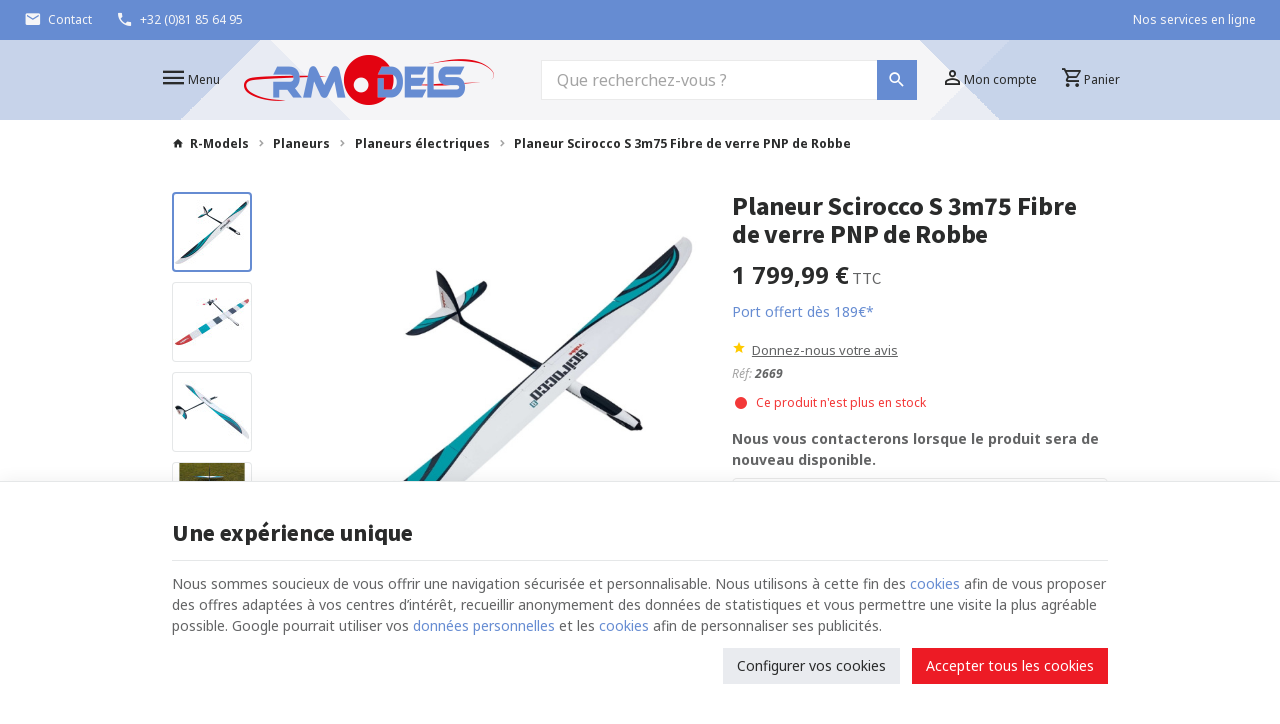

--- FILE ---
content_type: text/html; charset=utf-8
request_url: https://www.r-models.eu/planeurs-electriques/2484-planeur-scirocco-s-3m75-fibre-de-verre-pnp-de-robbe.html
body_size: 29523
content:
<!DOCTYPE HTML>
<!--[if lt IE 7]> <html class="no-js lt-ie9 lt-ie8 lt-ie7" lang="fr-fr"><![endif]-->
<!--[if IE 7]><html class="no-js lt-ie9 lt-ie8 ie7" lang="fr-fr"><![endif]-->
<!--[if IE 8]><html class="no-js lt-ie9 ie8" lang="fr-fr"><![endif]-->
<!--[if gt IE 8]> <html class="no-js ie9" lang="fr-fr"><![endif]-->
<html lang="fr-fr">
	<head>
		<meta charset="utf-8" />
		
		<title>
					Robbe Planeur Scirocco S 3.75m PNP fibre de verre GfK _ R-Models
				</title>

					<meta name="description" content="Planeur polyvalent et performant, le Scirocco S de 37500mm d&#039;envergure est entièrement construit en fibre de verre et carbone. Dans cette version PNP, le moteur Brushless, le cône, l&#039;hélice repliable, les servos et les câblages sont déjà installés dans le modèle. " />
						<meta name="generator" content="PrestaShop" />
		<meta name="robots" content="index,follow" />
		<meta name="viewport" content="width=device-width, minimum-scale=0.25, maximum-scale=2.0, initial-scale=1.0" />
		<meta name="apple-mobile-web-app-capable" content="yes" />
														<link rel="stylesheet" href="https://www.r-models.eu/themes/enetb-base/cache/v_285_67e1672d60c97f9c085322f8857e4df1_all_static.css" type="text/css" media="all" />
																<link rel="stylesheet" href="https://www.r-models.eu/themes/enetb-base/cache/v_285_cd64072f216a63c17f0236e54a6226ce_all_dynamic.css" type="text/css" media="all" />
																<link rel="stylesheet" href="https://www.r-models.eu/themes/enetb-base/cache/v_285_a1486eac14defa581e20a96e3b7e0f2e_print_dynamic.css" type="text/css" media="print" />
													    <meta property="og:site_name" content="R-Models" module="enetopengraph">
    <meta property="og:title" content="Planeur Scirocco S 3m75 Fibre/carbone PNP de Robbe" module="enetopengraph">
    <meta property="og:description" content="Le planeur F5J Scirocco S 3m75 Fibre/carbone Robbe d&#039;une envergure de 3,75 m est plus compact, plus maniable et ultra performant. En fibre de verre et carbone, sa conception robuste lui confère des qualités de vol exceptionnelles et des performances acrobatiques hors du commun. Version PNP." module="enetopengraph">
    <meta property="og:image" content="https://www.r-models.eu/modules/enetopengraph/views/img/Scirocco_S_3m75_Fibre_de_verre_PNP_de_Robbe___5_64d5e6922e360.jpg" module="enetopengraph">
    <meta property="og:type" content="product" module="enetopengraph">
    <meta property="og:url" content="https://www.r-models.eu/planeurs-electriques/2484-planeur-scirocco-s-3m75-fibre-de-verre-pnp-de-robbe.html" module="enetopengraph">
<!-- Global site tag (gtag.js) - Google Analytics -->

<script async src="https://www.googletagmanager.com/gtag/js?id=G-ZNJXT4LY9L" data-keepinline="true"></script>
<script data-keepinline="true">
    window.dataLayer = window.dataLayer || [];
    
    function gtag(){dataLayer.push(arguments);}
    
    gtag('js', new Date());


    gtag('config', 'G-ZNJXT4LY9L', {
        'client_id': '9vvg2id69kgrgvmtomn4kqj70s',
        'session_id': '9vvg2id69kgrgvmtomn4kqj70s',
    });
</script><meta name="application-name" content="R-Models" /><meta name="apple-mobile-web-app-capable" content="yes" /><meta name="apple-mobile-web-app-title" content="R-Models" /><meta name="msapplication-TileColor" content="#FFF" /><meta name="theme-color" content="#FFF" /><meta name="apple-mobile-web-app-status-bar-style" content="#FFF" /><link rel="apple-touch-icon" sizes="57x57" href="/img/favicon/apple-icon-57x57.png?v=190126060110" /><link rel="apple-touch-icon" sizes="60x60" href="/img/favicon/apple-icon-60x60.png?v=190126060110" /><link rel="apple-touch-icon" sizes="72x72" href="/img/favicon/apple-icon-72x72.png?v=190126060110" /><link rel="apple-touch-icon" sizes="114x114" href="/img/favicon/apple-icon-114x114.png?v=190126060110" /><link rel="apple-touch-icon" sizes="76x76" href="/img/favicon/apple-icon-76x76.png?v=190126060110" /><link rel="apple-touch-icon" sizes="120x120" href="/img/favicon/apple-icon-120x120.png?v=190126060110" /><link rel="apple-touch-icon" sizes="152x152" href="/img/favicon/apple-icon-152x152.png?v=190126060110" /><link rel="apple-touch-icon" sizes="180x180" href="/img/favicon/apple-icon-180x180.png?v=190126060110" /><link rel="icon" type="image/png" href="/img/favicon/favicon-16x16.png?v=190126060110" sizes="16x16" /><link rel="icon" type="image/png" href="/img/favicon/favicon-32x32.png?v=190126060110" sizes="32x32" /><link rel="icon" type="image/png" href="/img/favicon/favicon-64x64.png?v=190126060110" sizes="64x64" /><link rel="icon" type="image/png" href="/img/favicon/favicon-96x96.png?v=190126060110" sizes="96x96" /><link rel="icon" type="image/png" href="/img/favicon/android-icon-36x36.png?v=190126060110" sizes="36x36" /><link rel="icon" type="image/png" href="/img/favicon/android-icon-48x48.png?v=190126060110" sizes="48x48" /><link rel="icon" type="image/png" href="/img/favicon/android-icon-72x72.png?v=190126060110" sizes="72x72" /><link rel="icon" type="image/png" href="/img/favicon/android-icon-96x96.png?v=190126060110" sizes="96x96" /><link rel="icon" type="image/png" href="/img/favicon/android-icon-144x144.png?v=190126060110" sizes="144x144" /><link rel="icon" type="image/png" href="/img/favicon/android-icon-192x192.png?v=190126060110" sizes="192x192" /><link rel="icon" type="image/png" href="/img/favicon/android-icon-192x192.png?v=190126060110" sizes="192x192" /><meta name="msapplication-TileImage" content="/img/favicon/ms-icon-144x144.png?v=190126060110" /><meta name="msapplication-square70x70logo" content="/img/favicon/ms-icon-70x70.png?v=190126060110" /><meta name="msapplication-square150x150logo" content="/img/favicon/ms-icon-150x150.png?v=190126060110" /><meta name="msapplication-wide310x150logo" content="/img/favicon/ms-icon-310x150.png?v=190126060110" /><meta name="msapplication-square310x310logo" content="/img/favicon/ms-icon-310x310.png?v=190126060110" /><link rel="manifest" href="/img/favicon/manifest.json?v=190126060110" /><link rel="canonical" href="https://www.r-models.eu/planeurs-electriques/2484-planeur-scirocco-s-3m75-fibre-de-verre-pnp-de-robbe.html">
<link rel="alternate" href="https://www.r-models.eu/planeurs-electriques/2484-planeur-scirocco-s-3m75-fibre-de-verre-pnp-de-robbe.html" hreflang="fr-fr">
<link rel="alternate" href="https://www.r-models.eu/planeurs-electriques/2484-planeur-scirocco-s-3m75-fibre-de-verre-pnp-de-robbe.html" hreflang="x-default">

		<!--[if IE 8]>
		
<script src="https://oss.maxcdn.com/libs/html5shiv/3.7.0/html5shiv.js"></script>
		
<script src="https://oss.maxcdn.com/libs/respond.js/1.3.0/respond.min.js"></script>
		<![endif]-->
		<link rel="preconnect" href="https://fonts.googleapis.com">
		<link rel="preconnect" href="https://fonts.gstatic.com" crossorigin>
		<link href="https://fonts.googleapis.com/css2?family=Noto+Sans+JP:wght@400;700;900&family=Noto+Sans:ital,wght@0,400;0,700;1,400;1,700&display=swap" rel="stylesheet">
	</head>
	<body id="product" class="product product-2484 product-planeur-scirocco-s-3m75-fibre-de-verre-pnp-de-robbe category-18 category-planeurs-electriques hide-left-column hide-right-column lang_fr">

	
		
	
					<div id="page">
			<header id="header">
																					<nav id="header_nav">
						<div id="contact-link" class="contact-link header_link ">
	<a aria-label="Contact" href="https://www.r-models.eu/nous-contacter" title="Contact" class="header_link_block">
		<span class="header_link_label">Contact</span>
	</a>
</div>
	<span id="shop-phone" class="shop-phone header_link">
		<a aria-label="+32 (0)81 85 64 95" href='tel:+3281856495' class="header_link_block phone-call">
			<span class="header_link_label">+32 (0)81 85 64 95</span>
		</a>
		<a aria-label="+32 (0)81 85 64 95" href="https://www.r-models.eu/nous-contacter" class="header_link_block">
			<span class="header_link_label">+32 (0)81 85 64 95</span>
		</a>
	</span>
	<div id="online_services" class="htmlcontent header_link"   >
		<a href="/189-nos-services-en-ligne" class="header_link_block"> <span>Nos services en ligne</span> </a> 					</div>

					</nav>
								<div id="header_top">
					<div class="container">
						<div id="sidebar_icon" class="header_link">
							<a href="#" class="sidebar_toggle header_link_block" aria-label="Menu" data-controls="sidebar">
								<span class="header_link_label">Menu</span>
							</a>
						</div>

						<a id="header_logo" class="shop-logo header_link_block" href="https://www.r-models.eu/" title="R-Models">
							<img class="img-responsive" src="https://www.r-models.eu/img/r-models-logo-1655368260.jpg" alt="R-Models" title="R-Models" width="250" height="52"/>	
						</a>
				
					<!-- Block search module TOP -->
<div id="search_block_top" class="header_link">
	<a href="#" id="searchbox_toggle" class="header_link_block" aria-label="Rechercher">
		<span class="header_link_label">Rechercher</span>
	</a>
	<div id="searchbox" class="header_link_block">
		<form method="get" action="//www.r-models.eu/recherche" >
			<a href="#" id="searchbox_close" aria-label="Fermer">
				<span>Fermer</span>
			</a>

			<input type="hidden" name="controller" value="search" />
			<input type="hidden" name="orderby" value="position" />
			<input type="hidden" name="orderway" value="desc" />
			<input aria-label="Que recherchez-vous ?" class="search_query form-control" type="text" id="search_query_top" name="search_query" placeholder="Que recherchez-vous ?" value="" />
			
			<button type="submit" aria-label="Rechercher" name="submit_search" id="searchbox_search" class="button-search">
				<span>Rechercher</span>
			</button>
		</form>
	</div>
</div>
<!-- /Block search module TOP --><!-- Block user information module TOP  -->
			<div id="blockuserinfo" class="blockuserinfo-block header_link">
			<a class="header_link_block" href="https://www.r-models.eu/mon-compte" title="Connectez-vous à votre compte client" rel="nofollow">
				<span class="header_link_label">Mon compte</span>
			</a>
		</div>
	<!-- /Block user information module TOP  --><!-- MODULE Block cart -->
<div id="block_shopping_cart" class="header_link header_dropdown dropdown shopping_cart">
	<a href="https://www.r-models.eu/commande" title="Voir mon panier" rel="nofollow" class="header_link_block dropdown-toggle" data-hover="dropdown">
		<span id="cart_quantity" class="ajax_cart_quantity header_link_bullet" style="display:none;">0</span>
		<span class="header_link_label">
			<strong>Panier</strong>
			<span class="ajax_cart_quantity" style="display:none;">0</span>
			<span class="ajax_cart_product_txt" style="display:none;">Produit</span>
			<span class="ajax_cart_product_txt_s" style="display:none;">Produits</span>
			<span class="ajax_cart_total" style="display:none;">
							</span>
			<span class="ajax_cart_no_product" >(vide)</span>
		</span>
	</a>
			<div class="cart_block dropdown-menu">
			<!-- block list of products -->
			<div class="block_content cart_block_list">
				<p class="h3">Mon panier</p>
				
				<p class="cart_block_no_products">
					Aucun produit
				</p>

				
								<div class="cart-prices" style="display:none;">
																									<div class="cart-prices-line last-line">
						<span class="price cart_block_total ajax_block_cart_total">
							0,00 €
						</span>
						<span>Total</span>
					</div>
									</div>
				<p class="cart-buttons" style="display:none;">
					<a id="button_order_cart" class="btn btn-primary" href="https://www.r-models.eu/commande?step=2" title="Passer commande" rel="nofollow">
						<span>Passer commande</span>
						<i class="icon-chevron-right right"></i>
					</a>
					
					<a id="button_goto_cart" class="btn btn-link" href="https://www.r-models.eu/commande?step=0" title="Passer commande" rel="nofollow">
						<span>Voir mon panier</span>
					</a>
				</p>
			</div>
		</div><!-- .cart_block -->
	</div>

<!-- /MODULE Block cart -->					</div>
				</div>
			</header>

			<aside id="sidebar" class="sidebar left">
				<div class="sidebar_block">
					<div class="sidebar_header">
						<a id="sidebar_logo" class="shop-logo" href="https://www.r-models.eu/" title="R-Models">
							<img class="img-responsive" src="https://www.r-models.eu/img/r-models-logo-1655368260.jpg" alt="R-Models" title="R-Models" width="250" height="52" />	
						</a>
					</div>

					<div class="sidebar_body">
						<!-- Menu -->
<div id="block_top_menu_sidebar">
	<ul class="block_top_menu">
		<li class="menu_item"><a href="/" title="Accueil">Accueil</a></li>
<li class="menu_item menu_parent"><a href="https://www.r-models.eu/13-planeurs" title="Planeurs">Planeurs</a><div class="level_1 submenu"><ul><li class="menu_parent"><a href="https://www.r-models.eu/18-planeurs-electriques" title="Planeurs électriques">Planeurs électriques</a><div class="level_2 submenu"><ul><li class=""><a href="https://www.r-models.eu/21-planeurs-en-mousse-eppepo" title="Planeurs en mousse (EPP/EPO)">Planeurs en mousse (EPP/EPO)</a></li><li class=""><a href="https://www.r-models.eu/22-planeurs-de-loisir" title="Planeurs de loisir">Planeurs de loisir</a></li><li class=""><a href="https://www.r-models.eu/23-planeurs-de-sport" title="Planeurs de sport">Planeurs de sport</a></li><li class=""><a href="https://www.r-models.eu/24-planeurs-semi-maquette" title="Planeurs semi-maquette">Planeurs semi-maquette</a></li></ul></div></li><li class="menu_parent"><a href="https://www.r-models.eu/19-planeurs-de-vol-a-voile" title="Planeurs de vol à voile">Planeurs de vol à voile</a><div class="level_2 submenu"><ul><li class="menu_parent"><a href="https://www.r-models.eu/25-planeurs-lances-mains" title="Planeurs lancés mains">Planeurs lancés mains</a><div class="level_3 submenu"><ul><li class=""><a href="https://www.r-models.eu/26-junior" title="Junior">Junior</a></li><li class=""><a href="https://www.r-models.eu/27-f3k" title="F3K">F3K</a></li></ul></div></li><li class=""><a href="https://www.r-models.eu/28-planeurs-de-loisir" title="Planeurs de loisir">Planeurs de loisir</a></li><li class=""><a href="https://www.r-models.eu/30-planeurs-semi-maquette" title="Planeurs semi-maquette">Planeurs semi-maquette</a></li></ul></div></li><li class="menu_parent"><a href="https://www.r-models.eu/20-equipements-planeurs" title="Accessoires et équipements">Accessoires et équipements</a><div class="level_2 submenu"><ul><li class=""><a href="https://www.r-models.eu/31-crochets-de-remorquage" title="Crochets de remorquage">Crochets de remorquage</a></li><li class=""><a href="https://www.r-models.eu/32-aerofreins" title="Aérofreins">Aérofreins</a></li><li class=""><a href="https://www.r-models.eu/33-trains-datterrissage" title="Trains d’atterrissage">Trains d’atterrissage</a></li><li class=""><a href="https://www.r-models.eu/34-amenagement-cockpit" title="Aménagement cockpit">Aménagement cockpit</a></li><li class=""><a href="https://www.r-models.eu/36-accessoires-divers" title="Accessoires divers">Accessoires divers</a></li></ul></div></li></ul></div></li><li class="menu_item menu_parent"><a href="https://www.r-models.eu/14-avions" title="Avions">Avions</a><div class="level_1 submenu"><ul><li class=""><a href="https://www.r-models.eu/38-avions-de-debut" title="Avions de début">Avions de début</a></li><li class=""><a href="https://www.r-models.eu/39-avions-sport" title="Avions sport">Avions sport</a></li><li class=""><a href="https://www.r-models.eu/40-avions-de-voltige" title="Avions de voltige">Avions de voltige</a></li><li class=""><a href="https://www.r-models.eu/41-jets" title="Jets">Jets</a></li><li class=""><a href="https://www.r-models.eu/45-grands-modeles" title="Grands modèles">Grands modèles</a></li><li class=""><a href="https://www.r-models.eu/42-warbirds" title="Warbirds">Warbirds</a></li><li class=""><a href="https://www.r-models.eu/37-remorqueurs" title="Remorqueurs">Remorqueurs</a></li><li class=""><a href="https://www.r-models.eu/43-semi-maquettes" title="Semi-maquettes">Semi-maquettes</a></li><li class=""><a href="https://www.r-models.eu/44-avions-indoor" title="Avions indoor">Avions indoor</a></li><li class=""><a href="https://www.r-models.eu/167-ailes-volantes" title="Ailes volantes">Ailes volantes</a></li><li class=""><a href="https://www.r-models.eu/155-kits-a-construire" title="Kits à construire">Kits à construire</a></li></ul></div></li><li class="menu_item menu_parent"><a href="https://www.r-models.eu/16-motorisation" title="Motorisations">Motorisations</a><div class="level_1 submenu"><ul><li class="menu_parent"><a href="https://www.r-models.eu/77-motorisation-electrique" title="Motorisation électrique">Motorisation électrique</a><div class="level_2 submenu"><ul><li class=""><a href="https://www.r-models.eu/79-moteurs-electriques" title="Moteurs électriques">Moteurs électriques</a></li><li class=""><a href="https://www.r-models.eu/82-variateurs" title="Variateurs">Variateurs</a></li><li class="menu_parent"><a href="https://www.r-models.eu/83-helices-cones-et-portes-pales" title="Hélices, cônes et portes-pales">Hélices, cônes et portes-pales</a><div class="level_3 submenu"><ul><li class=""><a href="https://www.r-models.eu/88-planeurs" title="Planeurs">Planeurs</a></li><li class=""><a href="https://www.r-models.eu/89-avions" title="Avions">Avions</a></li></ul></div></li><li class=""><a href="https://www.r-models.eu/84-supports-moteurs" title="Supports moteurs">Supports moteurs</a></li><li class="menu_parent"><a href="https://www.r-models.eu/85-batteries-de-propulsion" title="Batteries de propulsion">Batteries de propulsion</a><div class="level_3 submenu"><ul><li class=""><a href="https://www.r-models.eu/156-lipo" title="LiPo">LiPo</a></li><li class=""><a href="https://www.r-models.eu/157-nimh" title="NiMH">NiMH</a></li></ul></div></li><li class=""><a href="https://www.r-models.eu/86-connectiques" title="Connectiques">Connectiques</a></li></ul></div></li><li class="menu_parent"><a href="https://www.r-models.eu/78-motorisation-thermique" title="Motorisation thermique">Motorisation thermique</a><div class="level_2 submenu"><ul><li class=""><a href="https://www.r-models.eu/91-moteurs-nitro" title="Moteurs nitro">Moteurs nitro</a></li><li class=""><a href="https://www.r-models.eu/92-moteurs-essence" title="Moteurs essence">Moteurs essence</a></li><li class=""><a href="https://www.r-models.eu/93-bati-moteurs" title="Fixations moteurs">Fixations moteurs</a></li><li class=""><a href="https://www.r-models.eu/94-echappements-et-accessoires" title="Echappements et accessoires">Echappements et accessoires</a></li><li class=""><a href="https://www.r-models.eu/95-helices" title="Hélices">Hélices</a></li><li class=""><a href="https://www.r-models.eu/96-cones" title="Cônes">Cônes</a></li><li class=""><a href="https://www.r-models.eu/97-reservoirs-durites-carburants-et-accessoires" title="Réservoirs, durites, carburants et accessoires">Réservoirs, durites, carburants et accessoires</a></li><li class=""><a href="https://www.r-models.eu/98-bougies-et-allumage" title="Bougies et allumage">Bougies et allumage</a></li><li class=""><a href="https://www.r-models.eu/99-demarreurs" title="Démarreurs & équipements">Démarreurs & équipements</a></li></ul></div></li></ul></div></li><li class="menu_item menu_parent"><a href="https://www.r-models.eu/12-drones-et-helicos" title="Hélicoptères et drones">Hélicoptères et drones</a><div class="level_1 submenu"><ul><li class=""><a href="https://www.r-models.eu/179-helicopteres" title="Hélicoptères">Hélicoptères</a></li><li class=""><a href="https://www.r-models.eu/47-drones-de-loisir" title="Drones de loisir">Drones de loisir</a></li><li class=""><a href="https://www.r-models.eu/120-drones-avec-camera-embarquee" title="Drones avec caméra">Drones avec caméra</a></li><li class=""><a href="https://www.r-models.eu/49-accessoires-et-equipements" title="Accessoires et équipements">Accessoires et équipements</a></li></ul></div></li><li class="menu_item menu_parent"><a href="https://www.r-models.eu/123-voitures" title="Voitures">Voitures</a><div class="level_1 submenu"><ul><li class=""><a href="https://www.r-models.eu/174-crawler" title="Crawler">Crawler</a></li><li class="menu_parent"><a href="https://www.r-models.eu/124-voitures-tout-terrain" title="Voitures tout-terrain">Voitures tout-terrain</a><div class="level_2 submenu"><ul><li class="menu_parent"><a href="https://www.r-models.eu/134-voitures-electriques" title="Voitures électriques">Voitures électriques</a><div class="level_3 submenu"><ul><li class=""><a href="https://www.r-models.eu/160-kyosho" title="Kyosho">Kyosho</a></li><li class=""><a href="https://www.r-models.eu/159-mhdpro" title="MHDPRO">MHDPRO</a></li><li class=""><a href="https://www.r-models.eu/161-t2m-tamiya" title="T2M">T2M</a></li><li class=""><a href="https://www.r-models.eu/193-tamiya" title="Tamiya (kits à monter)">Tamiya (kits à monter)</a></li><li class=""><a href="https://www.r-models.eu/185-team-corally" title="Team Corally">Team Corally</a></li></ul></div></li><li class="menu_parent"><a href="https://www.r-models.eu/135-voitures-thermiques" title="Voitures thermiques">Voitures thermiques</a><div class="level_3 submenu"><ul><li class=""><a href="https://www.r-models.eu/163-kyosho" title="Kyosho">Kyosho</a></li><li class=""><a href="https://www.r-models.eu/182-mhdpro" title="MHDPro">MHDPro</a></li></ul></div></li></ul></div></li><li class=""><a href="https://www.r-models.eu/125-voitures-de-piste" title="Voitures de piste">Voitures de piste</a></li><li class=""><a href="https://www.r-models.eu/136-chars-camions-pelleteuses-" title="Chars, camions, pelleteuses">Chars, camions, pelleteuses</a></li><li class=""><a href="https://www.r-models.eu/207-motos" title="Motos">Motos</a></li><li class="menu_parent"><a href="https://www.r-models.eu/126-accessoires-voitures" title="Entretien & équipements">Entretien & équipements</a><div class="level_2 submenu"><ul><li class=""><a href="https://www.r-models.eu/138-batteries" title="Batteries">Batteries</a></li><li class=""><a href="https://www.r-models.eu/139-equipements-de-demarrage" title="Démarrage et carburants">Démarrage et carburants</a></li><li class=""><a href="https://www.r-models.eu/140-connectique" title="Connectique">Connectique</a></li><li class=""><a href="https://www.r-models.eu/141-colles-peintures-huiles-graisses-" title="Lubrifiants, colles, peintures, ...">Lubrifiants, colles, peintures, ...</a></li><li class=""><a href="https://www.r-models.eu/142-accessoires-divers" title="Accessoires et équipements divers">Accessoires et équipements divers</a></li></ul></div></li></ul></div></li><li class="menu_item menu_parent"><a href="https://www.r-models.eu/145-bateaux" title="Bateaux ">Bateaux </a><div class="level_1 submenu"><ul><li class=""><a href="https://www.r-models.eu/183-bateaux-a-construire" title="Bateaux à construire">Bateaux à construire</a></li><li class=""><a href="https://www.r-models.eu/186-bateaux-prets-a-naviguer" title="Bateaux prêts à naviguer">Bateaux prêts à naviguer</a></li><li class="menu_parent"><a href="https://www.r-models.eu/184-accessoires-pour-bateaux" title="Accessoires et équipements bateaux">Accessoires et équipements bateaux</a><div class="level_2 submenu"><ul><li class=""><a href="https://www.r-models.eu/199-equipements" title="Equipements">Equipements</a></li><li class=""><a href="https://www.r-models.eu/200-motorisation" title="Motorisation">Motorisation</a></li><li class=""><a href="https://www.r-models.eu/201-colles-peintures-enduits-etc" title="Colles, peintures, enduits, etc">Colles, peintures, enduits, etc</a></li><li class=""><a href="https://www.r-models.eu/202-outils" title="Outils">Outils</a></li></ul></div></li></ul></div></li><li class="menu_item menu_parent"><a href="https://www.r-models.eu/15-radiocommandes" title="Radiocommandes">Radiocommandes</a><div class="level_1 submenu"><ul><li class="menu_parent"><a href="https://www.r-models.eu/60-radiocommandes" title="Radiocommandes">Radiocommandes</a><div class="level_2 submenu"><ul><li class=""><a href="https://www.r-models.eu/68-futaba" title="FUTABA">FUTABA</a></li><li class=""><a href="https://www.r-models.eu/210-mhdfly" title="MHDFly">MHDFly</a></li><li class=""><a href="https://www.r-models.eu/69-graupner" title="GRAUPNER">GRAUPNER</a></li><li class=""><a href="https://www.r-models.eu/70-multiplex" title="MULTIPLEX">MULTIPLEX</a></li><li class=""><a href="https://www.r-models.eu/116-spektrum" title="SPEKTRUM">SPEKTRUM</a></li><li class=""><a href="https://www.r-models.eu/177-pro-tronik" title="PRO-TRONIK">PRO-TRONIK</a></li><li class=""><a href="https://www.r-models.eu/164-radios-voiture-et-bateau" title="Radios voiture et bateau">Radios voiture et bateau</a></li></ul></div></li><li class="menu_parent"><a href="https://www.r-models.eu/62-recepteurs" title="Récepteurs">Récepteurs</a><div class="level_2 submenu"><ul><li class=""><a href="https://www.r-models.eu/74-futaba" title="FUTABA">FUTABA</a></li><li class=""><a href="https://www.r-models.eu/75-graupner" title="GRAUPNER">GRAUPNER</a></li><li class=""><a href="https://www.r-models.eu/211-mhdfly" title="MHDFly">MHDFly</a></li><li class=""><a href="https://www.r-models.eu/76-multiplex" title="MULTIPLEX">MULTIPLEX</a></li><li class=""><a href="https://www.r-models.eu/117-spektrum" title="SPEKTRUM">SPEKTRUM</a></li><li class=""><a href="https://www.r-models.eu/195-pro-tronik" title="PRO-TRONIK">PRO-TRONIK</a></li></ul></div></li><li class=""><a href="https://www.r-models.eu/63-batterie-de-reception" title="Batteries de réception">Batteries de réception</a></li><li class="menu_parent"><a href="https://www.r-models.eu/61-servos" title="Servos">Servos</a><div class="level_2 submenu"><ul><li class=""><a href="https://www.r-models.eu/208-doyono" title="DOYONO">DOYONO</a></li><li class=""><a href="https://www.r-models.eu/71-futaba" title="FUTABA">FUTABA</a></li><li class=""><a href="https://www.r-models.eu/72-hitec" title="HITEC">HITEC</a></li><li class=""><a href="https://www.r-models.eu/194-kst" title="KST">KST</a></li><li class=""><a href="https://www.r-models.eu/73-savox" title="SAVOX">SAVOX</a></li><li class=""><a href="https://www.r-models.eu/144-accessoires" title="Accessoires">Accessoires</a></li></ul></div></li><li class=""><a href="https://www.r-models.eu/64-telemetrie" title="Télémétrie">Télémétrie</a></li><li class=""><a href="https://www.r-models.eu/176-centrales-d-alimentation" title="Centrales d'alimentation">Centrales d'alimentation</a></li><li class=""><a href="https://www.r-models.eu/65-simulateurs" title="Simulateurs de vol RC">Simulateurs de vol RC</a></li><li class=""><a href="https://www.r-models.eu/66-interrupteurs-cables-et-connectique" title="Interrupteurs, câbles et connectique">Interrupteurs, câbles et connectique</a></li><li class=""><a href="https://www.r-models.eu/67-accessoires-divers" title="Equipements et accessoires">Equipements et accessoires</a></li></ul></div></li><li class="menu_item menu_parent"><a href="https://www.r-models.eu/17-accessoires" title="Accessoires, outils et matériaux">Accessoires, outils et matériaux</a><div class="level_1 submenu"><ul><li class="menu_parent"><a href="https://www.r-models.eu/107-outils" title="Outils">Outils</a><div class="level_2 submenu"><ul><li class=""><a href="https://www.r-models.eu/168-aerographes-et-compresseurs" title="Aérographes et Compresseurs">Aérographes et Compresseurs</a></li><li class=""><a href="https://www.r-models.eu/188-couper-decouper-modeler-sculpter" title="Couper, découper, modeler, sculpter">Couper, découper, modeler, sculpter</a></li><li class=""><a href="https://www.r-models.eu/169-de-mesure" title="De mesure">De mesure</a></li><li class=""><a href="https://www.r-models.eu/170-divers" title="Divers">Divers</a></li><li class=""><a href="https://www.r-models.eu/187-outils-proxxon" title="Outils PROXXON">Outils PROXXON</a></li><li class=""><a href="https://www.r-models.eu/206-percer-visser-clouer" title="Percer, visser, clouer">Percer, visser, clouer</a></li><li class=""><a href="https://www.r-models.eu/171-pinceaux-et-brosses" title="Pinceaux et Brosses">Pinceaux et Brosses</a></li><li class=""><a href="https://www.r-models.eu/181-poncer-limer-raboter" title="Poncer, limer, raboter">Poncer, limer, raboter</a></li><li class=""><a href="https://www.r-models.eu/205-souder" title="Souder">Souder</a></li></ul></div></li><li class="menu_parent"><a href="https://www.r-models.eu/106-materiaux-de-construction" title="Matériaux de construction">Matériaux de construction</a><div class="level_2 submenu"><ul><li class=""><a href="https://www.r-models.eu/113-bois-et-balsa" title="Bois et Balsa">Bois et Balsa</a></li><li class=""><a href="https://www.r-models.eu/115-entoilages-films-et-peintures" title="Entoilages, films et peintures">Entoilages, films et peintures</a></li><li class=""><a href="https://www.r-models.eu/118-fibre-de-verre-carbone-et-epp" title="Fibre de verre, carbone et EPP">Fibre de verre, carbone et EPP</a></li><li class=""><a href="https://www.r-models.eu/114-metal" title="Métal">Métal</a></li></ul></div></li><li class="menu_parent"><a href="https://www.r-models.eu/105-colles-et-resines" title="Colles, résines, mastics et enduits">Colles, résines, mastics et enduits</a><div class="level_2 submenu"><ul><li class=""><a href="https://www.r-models.eu/226-colles-cyano-et-activateurs" title="Colles cyano et activateurs">Colles cyano et activateurs</a></li><li class=""><a href="https://www.r-models.eu/227-colles-2-composants" title="Colles 2 composants">Colles 2 composants</a></li><li class=""><a href="https://www.r-models.eu/228-colles-a-bois" title="Colles à bois">Colles à bois</a></li><li class=""><a href="https://www.r-models.eu/229-resines" title="Résines">Résines</a></li><li class=""><a href="https://www.r-models.eu/230-colles-speciales" title="Colles spéciales">Colles spéciales</a></li><li class=""><a href="https://www.r-models.eu/231-mastics-et-enduits" title="Mastics et enduits">Mastics et enduits</a></li></ul></div></li><li class="menu_parent"><a href="https://www.r-models.eu/101-commandes" title="Commandes">Commandes</a><div class="level_2 submenu"><ul><li class=""><a href="https://www.r-models.eu/109-chapes" title="Chapes">Chapes</a></li><li class=""><a href="https://www.r-models.eu/111-charnieres" title="Charnières">Charnières</a></li><li class=""><a href="https://www.r-models.eu/110-guignols" title="Guignols">Guignols</a></li><li class=""><a href="https://www.r-models.eu/132-palonniers" title="Palonniers">Palonniers</a></li><li class=""><a href="https://www.r-models.eu/112-tringles" title="Tringles">Tringles</a></li></ul></div></li><li class=""><a href="https://www.r-models.eu/143-visserie" title="Visserie">Visserie</a></li><li class="menu_parent"><a href="https://www.r-models.eu/100-chargeurs-et-accessoires" title="Chargeurs et accessoires">Chargeurs et accessoires</a><div class="level_2 submenu"><ul><li class=""><a href="https://www.r-models.eu/131-chargeurs" title="Chargeurs">Chargeurs</a></li><li class=""><a href="https://www.r-models.eu/130-accessoires" title="Accessoires">Accessoires</a></li></ul></div></li><li class=""><a href="https://www.r-models.eu/225-rangement-stockage" title="Rangement, stockage">Rangement, stockage</a></li><li class=""><a href="https://www.r-models.eu/103-trains-datterrissage-et-roues" title="Trains d’atterrissage et roues">Trains d’atterrissage et roues</a></li><li class=""><a href="https://www.r-models.eu/104-pilotes" title="Pilotes">Pilotes</a></li><li class=""><a href="https://www.r-models.eu/108-accessoires-de-terrain" title="Accessoires de terrain">Accessoires de terrain</a></li><li class="menu_parent"><a href="https://www.r-models.eu/172-accessoires-pour-maquettes-plastique" title="Matériel pour maquettes">Matériel pour maquettes</a><div class="level_2 submenu"><ul><li class=""><a href="https://www.r-models.eu/212-peintures-et-vernis" title="Peintures et vernis">Peintures et vernis</a></li><li class=""><a href="https://www.r-models.eu/213-colles-primer-diluants-et-aditifs" title="Colles, mastics, primer, diluants et aditifs">Colles, mastics, primer, diluants et aditifs</a></li><li class=""><a href="https://www.r-models.eu/214-outillage-et-accessoires" title="Outils et accessoires">Outils et accessoires</a></li></ul></div></li><li class=""><a href="https://www.r-models.eu/217-les-essentiels-pour-reussir-la-construction-de-vos-modeles-reduits" title="Les essentiels pour construire vos modèles">Les essentiels pour construire vos modèles</a></li></ul></div></li>
	</ul>
</div>
<!--/ Menu -->

					</div>
					
															<div class="sidebar_footer">
						<!-- Block user information module TOP  -->
			<div id="blockuserinfo_sidebar" class="blockuserinfo-block header_link">
			<a class="header_link_block" href="https://www.r-models.eu/mon-compte" title="Connectez-vous à votre compte client" rel="nofollow">
				<span class="header_link_label">Mon compte</span>
			</a>
		</div>
	<!-- /Block user information module TOP  -->
					</div>
									</div>
			</aside>
			
									<section id="top_column">
				<!-- Menu -->
<div id="block_top_menu">
	<ul class="block_top_menu">
		<li class="menu_item"><a href="/" title="Accueil">Accueil</a></li>
<li class="menu_item menu_parent"><a href="https://www.r-models.eu/13-planeurs" title="Planeurs">Planeurs</a><div class="level_1 submenu"><ul><li class="menu_parent"><a href="https://www.r-models.eu/18-planeurs-electriques" title="Planeurs électriques">Planeurs électriques</a><div class="level_2 submenu"><ul><li class=""><a href="https://www.r-models.eu/21-planeurs-en-mousse-eppepo" title="Planeurs en mousse (EPP/EPO)">Planeurs en mousse (EPP/EPO)</a></li><li class=""><a href="https://www.r-models.eu/22-planeurs-de-loisir" title="Planeurs de loisir">Planeurs de loisir</a></li><li class=""><a href="https://www.r-models.eu/23-planeurs-de-sport" title="Planeurs de sport">Planeurs de sport</a></li><li class=""><a href="https://www.r-models.eu/24-planeurs-semi-maquette" title="Planeurs semi-maquette">Planeurs semi-maquette</a></li></ul></div></li><li class="menu_parent"><a href="https://www.r-models.eu/19-planeurs-de-vol-a-voile" title="Planeurs de vol à voile">Planeurs de vol à voile</a><div class="level_2 submenu"><ul><li class="menu_parent"><a href="https://www.r-models.eu/25-planeurs-lances-mains" title="Planeurs lancés mains">Planeurs lancés mains</a><div class="level_3 submenu"><ul><li class=""><a href="https://www.r-models.eu/26-junior" title="Junior">Junior</a></li><li class=""><a href="https://www.r-models.eu/27-f3k" title="F3K">F3K</a></li></ul></div></li><li class=""><a href="https://www.r-models.eu/28-planeurs-de-loisir" title="Planeurs de loisir">Planeurs de loisir</a></li><li class=""><a href="https://www.r-models.eu/30-planeurs-semi-maquette" title="Planeurs semi-maquette">Planeurs semi-maquette</a></li></ul></div></li><li class="menu_parent"><a href="https://www.r-models.eu/20-equipements-planeurs" title="Accessoires et équipements">Accessoires et équipements</a><div class="level_2 submenu"><ul><li class=""><a href="https://www.r-models.eu/31-crochets-de-remorquage" title="Crochets de remorquage">Crochets de remorquage</a></li><li class=""><a href="https://www.r-models.eu/32-aerofreins" title="Aérofreins">Aérofreins</a></li><li class=""><a href="https://www.r-models.eu/33-trains-datterrissage" title="Trains d’atterrissage">Trains d’atterrissage</a></li><li class=""><a href="https://www.r-models.eu/34-amenagement-cockpit" title="Aménagement cockpit">Aménagement cockpit</a></li><li class=""><a href="https://www.r-models.eu/36-accessoires-divers" title="Accessoires divers">Accessoires divers</a></li></ul></div></li></ul></div></li><li class="menu_item menu_parent"><a href="https://www.r-models.eu/14-avions" title="Avions">Avions</a><div class="level_1 submenu"><ul><li class=""><a href="https://www.r-models.eu/38-avions-de-debut" title="Avions de début">Avions de début</a></li><li class=""><a href="https://www.r-models.eu/39-avions-sport" title="Avions sport">Avions sport</a></li><li class=""><a href="https://www.r-models.eu/40-avions-de-voltige" title="Avions de voltige">Avions de voltige</a></li><li class=""><a href="https://www.r-models.eu/41-jets" title="Jets">Jets</a></li><li class=""><a href="https://www.r-models.eu/45-grands-modeles" title="Grands modèles">Grands modèles</a></li><li class=""><a href="https://www.r-models.eu/42-warbirds" title="Warbirds">Warbirds</a></li><li class=""><a href="https://www.r-models.eu/37-remorqueurs" title="Remorqueurs">Remorqueurs</a></li><li class=""><a href="https://www.r-models.eu/43-semi-maquettes" title="Semi-maquettes">Semi-maquettes</a></li><li class=""><a href="https://www.r-models.eu/44-avions-indoor" title="Avions indoor">Avions indoor</a></li><li class=""><a href="https://www.r-models.eu/167-ailes-volantes" title="Ailes volantes">Ailes volantes</a></li><li class=""><a href="https://www.r-models.eu/155-kits-a-construire" title="Kits à construire">Kits à construire</a></li></ul></div></li><li class="menu_item menu_parent"><a href="https://www.r-models.eu/16-motorisation" title="Motorisations">Motorisations</a><div class="level_1 submenu"><ul><li class="menu_parent"><a href="https://www.r-models.eu/77-motorisation-electrique" title="Motorisation électrique">Motorisation électrique</a><div class="level_2 submenu"><ul><li class=""><a href="https://www.r-models.eu/79-moteurs-electriques" title="Moteurs électriques">Moteurs électriques</a></li><li class=""><a href="https://www.r-models.eu/82-variateurs" title="Variateurs">Variateurs</a></li><li class="menu_parent"><a href="https://www.r-models.eu/83-helices-cones-et-portes-pales" title="Hélices, cônes et portes-pales">Hélices, cônes et portes-pales</a><div class="level_3 submenu"><ul><li class=""><a href="https://www.r-models.eu/88-planeurs" title="Planeurs">Planeurs</a></li><li class=""><a href="https://www.r-models.eu/89-avions" title="Avions">Avions</a></li></ul></div></li><li class=""><a href="https://www.r-models.eu/84-supports-moteurs" title="Supports moteurs">Supports moteurs</a></li><li class="menu_parent"><a href="https://www.r-models.eu/85-batteries-de-propulsion" title="Batteries de propulsion">Batteries de propulsion</a><div class="level_3 submenu"><ul><li class=""><a href="https://www.r-models.eu/156-lipo" title="LiPo">LiPo</a></li><li class=""><a href="https://www.r-models.eu/157-nimh" title="NiMH">NiMH</a></li></ul></div></li><li class=""><a href="https://www.r-models.eu/86-connectiques" title="Connectiques">Connectiques</a></li></ul></div></li><li class="menu_parent"><a href="https://www.r-models.eu/78-motorisation-thermique" title="Motorisation thermique">Motorisation thermique</a><div class="level_2 submenu"><ul><li class=""><a href="https://www.r-models.eu/91-moteurs-nitro" title="Moteurs nitro">Moteurs nitro</a></li><li class=""><a href="https://www.r-models.eu/92-moteurs-essence" title="Moteurs essence">Moteurs essence</a></li><li class=""><a href="https://www.r-models.eu/93-bati-moteurs" title="Fixations moteurs">Fixations moteurs</a></li><li class=""><a href="https://www.r-models.eu/94-echappements-et-accessoires" title="Echappements et accessoires">Echappements et accessoires</a></li><li class=""><a href="https://www.r-models.eu/95-helices" title="Hélices">Hélices</a></li><li class=""><a href="https://www.r-models.eu/96-cones" title="Cônes">Cônes</a></li><li class=""><a href="https://www.r-models.eu/97-reservoirs-durites-carburants-et-accessoires" title="Réservoirs, durites, carburants et accessoires">Réservoirs, durites, carburants et accessoires</a></li><li class=""><a href="https://www.r-models.eu/98-bougies-et-allumage" title="Bougies et allumage">Bougies et allumage</a></li><li class=""><a href="https://www.r-models.eu/99-demarreurs" title="Démarreurs & équipements">Démarreurs & équipements</a></li></ul></div></li></ul></div></li><li class="menu_item menu_parent"><a href="https://www.r-models.eu/12-drones-et-helicos" title="Hélicoptères et drones">Hélicoptères et drones</a><div class="level_1 submenu"><ul><li class=""><a href="https://www.r-models.eu/179-helicopteres" title="Hélicoptères">Hélicoptères</a></li><li class=""><a href="https://www.r-models.eu/47-drones-de-loisir" title="Drones de loisir">Drones de loisir</a></li><li class=""><a href="https://www.r-models.eu/120-drones-avec-camera-embarquee" title="Drones avec caméra">Drones avec caméra</a></li><li class=""><a href="https://www.r-models.eu/49-accessoires-et-equipements" title="Accessoires et équipements">Accessoires et équipements</a></li></ul></div></li><li class="menu_item menu_parent"><a href="https://www.r-models.eu/123-voitures" title="Voitures">Voitures</a><div class="level_1 submenu"><ul><li class=""><a href="https://www.r-models.eu/174-crawler" title="Crawler">Crawler</a></li><li class="menu_parent"><a href="https://www.r-models.eu/124-voitures-tout-terrain" title="Voitures tout-terrain">Voitures tout-terrain</a><div class="level_2 submenu"><ul><li class="menu_parent"><a href="https://www.r-models.eu/134-voitures-electriques" title="Voitures électriques">Voitures électriques</a><div class="level_3 submenu"><ul><li class=""><a href="https://www.r-models.eu/160-kyosho" title="Kyosho">Kyosho</a></li><li class=""><a href="https://www.r-models.eu/159-mhdpro" title="MHDPRO">MHDPRO</a></li><li class=""><a href="https://www.r-models.eu/161-t2m-tamiya" title="T2M">T2M</a></li><li class=""><a href="https://www.r-models.eu/193-tamiya" title="Tamiya (kits à monter)">Tamiya (kits à monter)</a></li><li class=""><a href="https://www.r-models.eu/185-team-corally" title="Team Corally">Team Corally</a></li></ul></div></li><li class="menu_parent"><a href="https://www.r-models.eu/135-voitures-thermiques" title="Voitures thermiques">Voitures thermiques</a><div class="level_3 submenu"><ul><li class=""><a href="https://www.r-models.eu/163-kyosho" title="Kyosho">Kyosho</a></li><li class=""><a href="https://www.r-models.eu/182-mhdpro" title="MHDPro">MHDPro</a></li></ul></div></li></ul></div></li><li class=""><a href="https://www.r-models.eu/125-voitures-de-piste" title="Voitures de piste">Voitures de piste</a></li><li class=""><a href="https://www.r-models.eu/136-chars-camions-pelleteuses-" title="Chars, camions, pelleteuses">Chars, camions, pelleteuses</a></li><li class=""><a href="https://www.r-models.eu/207-motos" title="Motos">Motos</a></li><li class="menu_parent"><a href="https://www.r-models.eu/126-accessoires-voitures" title="Entretien & équipements">Entretien & équipements</a><div class="level_2 submenu"><ul><li class=""><a href="https://www.r-models.eu/138-batteries" title="Batteries">Batteries</a></li><li class=""><a href="https://www.r-models.eu/139-equipements-de-demarrage" title="Démarrage et carburants">Démarrage et carburants</a></li><li class=""><a href="https://www.r-models.eu/140-connectique" title="Connectique">Connectique</a></li><li class=""><a href="https://www.r-models.eu/141-colles-peintures-huiles-graisses-" title="Lubrifiants, colles, peintures, ...">Lubrifiants, colles, peintures, ...</a></li><li class=""><a href="https://www.r-models.eu/142-accessoires-divers" title="Accessoires et équipements divers">Accessoires et équipements divers</a></li></ul></div></li></ul></div></li><li class="menu_item menu_parent"><a href="https://www.r-models.eu/145-bateaux" title="Bateaux ">Bateaux </a><div class="level_1 submenu"><ul><li class=""><a href="https://www.r-models.eu/183-bateaux-a-construire" title="Bateaux à construire">Bateaux à construire</a></li><li class=""><a href="https://www.r-models.eu/186-bateaux-prets-a-naviguer" title="Bateaux prêts à naviguer">Bateaux prêts à naviguer</a></li><li class="menu_parent"><a href="https://www.r-models.eu/184-accessoires-pour-bateaux" title="Accessoires et équipements bateaux">Accessoires et équipements bateaux</a><div class="level_2 submenu"><ul><li class=""><a href="https://www.r-models.eu/199-equipements" title="Equipements">Equipements</a></li><li class=""><a href="https://www.r-models.eu/200-motorisation" title="Motorisation">Motorisation</a></li><li class=""><a href="https://www.r-models.eu/201-colles-peintures-enduits-etc" title="Colles, peintures, enduits, etc">Colles, peintures, enduits, etc</a></li><li class=""><a href="https://www.r-models.eu/202-outils" title="Outils">Outils</a></li></ul></div></li></ul></div></li><li class="menu_item menu_parent"><a href="https://www.r-models.eu/15-radiocommandes" title="Radiocommandes">Radiocommandes</a><div class="level_1 submenu"><ul><li class="menu_parent"><a href="https://www.r-models.eu/60-radiocommandes" title="Radiocommandes">Radiocommandes</a><div class="level_2 submenu"><ul><li class=""><a href="https://www.r-models.eu/68-futaba" title="FUTABA">FUTABA</a></li><li class=""><a href="https://www.r-models.eu/210-mhdfly" title="MHDFly">MHDFly</a></li><li class=""><a href="https://www.r-models.eu/69-graupner" title="GRAUPNER">GRAUPNER</a></li><li class=""><a href="https://www.r-models.eu/70-multiplex" title="MULTIPLEX">MULTIPLEX</a></li><li class=""><a href="https://www.r-models.eu/116-spektrum" title="SPEKTRUM">SPEKTRUM</a></li><li class=""><a href="https://www.r-models.eu/177-pro-tronik" title="PRO-TRONIK">PRO-TRONIK</a></li><li class=""><a href="https://www.r-models.eu/164-radios-voiture-et-bateau" title="Radios voiture et bateau">Radios voiture et bateau</a></li></ul></div></li><li class="menu_parent"><a href="https://www.r-models.eu/62-recepteurs" title="Récepteurs">Récepteurs</a><div class="level_2 submenu"><ul><li class=""><a href="https://www.r-models.eu/74-futaba" title="FUTABA">FUTABA</a></li><li class=""><a href="https://www.r-models.eu/75-graupner" title="GRAUPNER">GRAUPNER</a></li><li class=""><a href="https://www.r-models.eu/211-mhdfly" title="MHDFly">MHDFly</a></li><li class=""><a href="https://www.r-models.eu/76-multiplex" title="MULTIPLEX">MULTIPLEX</a></li><li class=""><a href="https://www.r-models.eu/117-spektrum" title="SPEKTRUM">SPEKTRUM</a></li><li class=""><a href="https://www.r-models.eu/195-pro-tronik" title="PRO-TRONIK">PRO-TRONIK</a></li></ul></div></li><li class=""><a href="https://www.r-models.eu/63-batterie-de-reception" title="Batteries de réception">Batteries de réception</a></li><li class="menu_parent"><a href="https://www.r-models.eu/61-servos" title="Servos">Servos</a><div class="level_2 submenu"><ul><li class=""><a href="https://www.r-models.eu/208-doyono" title="DOYONO">DOYONO</a></li><li class=""><a href="https://www.r-models.eu/71-futaba" title="FUTABA">FUTABA</a></li><li class=""><a href="https://www.r-models.eu/72-hitec" title="HITEC">HITEC</a></li><li class=""><a href="https://www.r-models.eu/194-kst" title="KST">KST</a></li><li class=""><a href="https://www.r-models.eu/73-savox" title="SAVOX">SAVOX</a></li><li class=""><a href="https://www.r-models.eu/144-accessoires" title="Accessoires">Accessoires</a></li></ul></div></li><li class=""><a href="https://www.r-models.eu/64-telemetrie" title="Télémétrie">Télémétrie</a></li><li class=""><a href="https://www.r-models.eu/176-centrales-d-alimentation" title="Centrales d'alimentation">Centrales d'alimentation</a></li><li class=""><a href="https://www.r-models.eu/65-simulateurs" title="Simulateurs de vol RC">Simulateurs de vol RC</a></li><li class=""><a href="https://www.r-models.eu/66-interrupteurs-cables-et-connectique" title="Interrupteurs, câbles et connectique">Interrupteurs, câbles et connectique</a></li><li class=""><a href="https://www.r-models.eu/67-accessoires-divers" title="Equipements et accessoires">Equipements et accessoires</a></li></ul></div></li><li class="menu_item menu_parent"><a href="https://www.r-models.eu/17-accessoires" title="Accessoires, outils et matériaux">Accessoires, outils et matériaux</a><div class="level_1 submenu"><ul><li class="menu_parent"><a href="https://www.r-models.eu/107-outils" title="Outils">Outils</a><div class="level_2 submenu"><ul><li class=""><a href="https://www.r-models.eu/168-aerographes-et-compresseurs" title="Aérographes et Compresseurs">Aérographes et Compresseurs</a></li><li class=""><a href="https://www.r-models.eu/188-couper-decouper-modeler-sculpter" title="Couper, découper, modeler, sculpter">Couper, découper, modeler, sculpter</a></li><li class=""><a href="https://www.r-models.eu/169-de-mesure" title="De mesure">De mesure</a></li><li class=""><a href="https://www.r-models.eu/170-divers" title="Divers">Divers</a></li><li class=""><a href="https://www.r-models.eu/187-outils-proxxon" title="Outils PROXXON">Outils PROXXON</a></li><li class=""><a href="https://www.r-models.eu/206-percer-visser-clouer" title="Percer, visser, clouer">Percer, visser, clouer</a></li><li class=""><a href="https://www.r-models.eu/171-pinceaux-et-brosses" title="Pinceaux et Brosses">Pinceaux et Brosses</a></li><li class=""><a href="https://www.r-models.eu/181-poncer-limer-raboter" title="Poncer, limer, raboter">Poncer, limer, raboter</a></li><li class=""><a href="https://www.r-models.eu/205-souder" title="Souder">Souder</a></li></ul></div></li><li class="menu_parent"><a href="https://www.r-models.eu/106-materiaux-de-construction" title="Matériaux de construction">Matériaux de construction</a><div class="level_2 submenu"><ul><li class=""><a href="https://www.r-models.eu/113-bois-et-balsa" title="Bois et Balsa">Bois et Balsa</a></li><li class=""><a href="https://www.r-models.eu/115-entoilages-films-et-peintures" title="Entoilages, films et peintures">Entoilages, films et peintures</a></li><li class=""><a href="https://www.r-models.eu/118-fibre-de-verre-carbone-et-epp" title="Fibre de verre, carbone et EPP">Fibre de verre, carbone et EPP</a></li><li class=""><a href="https://www.r-models.eu/114-metal" title="Métal">Métal</a></li></ul></div></li><li class="menu_parent"><a href="https://www.r-models.eu/105-colles-et-resines" title="Colles, résines, mastics et enduits">Colles, résines, mastics et enduits</a><div class="level_2 submenu"><ul><li class=""><a href="https://www.r-models.eu/226-colles-cyano-et-activateurs" title="Colles cyano et activateurs">Colles cyano et activateurs</a></li><li class=""><a href="https://www.r-models.eu/227-colles-2-composants" title="Colles 2 composants">Colles 2 composants</a></li><li class=""><a href="https://www.r-models.eu/228-colles-a-bois" title="Colles à bois">Colles à bois</a></li><li class=""><a href="https://www.r-models.eu/229-resines" title="Résines">Résines</a></li><li class=""><a href="https://www.r-models.eu/230-colles-speciales" title="Colles spéciales">Colles spéciales</a></li><li class=""><a href="https://www.r-models.eu/231-mastics-et-enduits" title="Mastics et enduits">Mastics et enduits</a></li></ul></div></li><li class="menu_parent"><a href="https://www.r-models.eu/101-commandes" title="Commandes">Commandes</a><div class="level_2 submenu"><ul><li class=""><a href="https://www.r-models.eu/109-chapes" title="Chapes">Chapes</a></li><li class=""><a href="https://www.r-models.eu/111-charnieres" title="Charnières">Charnières</a></li><li class=""><a href="https://www.r-models.eu/110-guignols" title="Guignols">Guignols</a></li><li class=""><a href="https://www.r-models.eu/132-palonniers" title="Palonniers">Palonniers</a></li><li class=""><a href="https://www.r-models.eu/112-tringles" title="Tringles">Tringles</a></li></ul></div></li><li class=""><a href="https://www.r-models.eu/143-visserie" title="Visserie">Visserie</a></li><li class="menu_parent"><a href="https://www.r-models.eu/100-chargeurs-et-accessoires" title="Chargeurs et accessoires">Chargeurs et accessoires</a><div class="level_2 submenu"><ul><li class=""><a href="https://www.r-models.eu/131-chargeurs" title="Chargeurs">Chargeurs</a></li><li class=""><a href="https://www.r-models.eu/130-accessoires" title="Accessoires">Accessoires</a></li></ul></div></li><li class=""><a href="https://www.r-models.eu/225-rangement-stockage" title="Rangement, stockage">Rangement, stockage</a></li><li class=""><a href="https://www.r-models.eu/103-trains-datterrissage-et-roues" title="Trains d’atterrissage et roues">Trains d’atterrissage et roues</a></li><li class=""><a href="https://www.r-models.eu/104-pilotes" title="Pilotes">Pilotes</a></li><li class=""><a href="https://www.r-models.eu/108-accessoires-de-terrain" title="Accessoires de terrain">Accessoires de terrain</a></li><li class="menu_parent"><a href="https://www.r-models.eu/172-accessoires-pour-maquettes-plastique" title="Matériel pour maquettes">Matériel pour maquettes</a><div class="level_2 submenu"><ul><li class=""><a href="https://www.r-models.eu/212-peintures-et-vernis" title="Peintures et vernis">Peintures et vernis</a></li><li class=""><a href="https://www.r-models.eu/213-colles-primer-diluants-et-aditifs" title="Colles, mastics, primer, diluants et aditifs">Colles, mastics, primer, diluants et aditifs</a></li><li class=""><a href="https://www.r-models.eu/214-outillage-et-accessoires" title="Outils et accessoires">Outils et accessoires</a></li></ul></div></li><li class=""><a href="https://www.r-models.eu/217-les-essentiels-pour-reussir-la-construction-de-vos-modeles-reduits" title="Les essentiels pour construire vos modèles">Les essentiels pour construire vos modèles</a></li></ul></div></li>

			</ul>
</div>
<!--/ Menu -->
	<div id="htmlcontent_17_2" class="htmlcontent "   >
		<div id="macaron-action-speciale"><a href="https://www.r-models.eu/info/livraison-gratuite"></a>
<div class="center-content">Port<span class="free" style="font-size: 20px;">OFFERT</span><span>dès 189€*</span></div>
</div>
<div id="tango-element-highlighter" style="--tango-highlighter-background-color: transparent; --tango-highlighter-color: #FF7442; display: none !important; transform: translate3d(0px, 0px, 0px); width: 790px; height: 108px;"></div> 					</div>

			</section>
						
							
<!-- Breadcrumb -->
<nav class="breadcrumb">
	<div class="container">
		<a class="home" href="https://www.r-models.eu/" title="retour &agrave; Accueil"><i class="icon-home left"></i>R-Models</a>
					<i class="navigation-pipe">&gt;</i>
						<a href="https://www.r-models.eu/13-planeurs" title="Planeurs">Planeurs</a><i class="navigation-pipe">></i><a href="https://www.r-models.eu/18-planeurs-electriques" title="Planeurs &eacute;lectriques">Planeurs &eacute;lectriques</a><i class="navigation-pipe">></i><span class="navigation-page">Planeur Scirocco S 3m75 Fibre de verre PNP de Robbe</span>
		
			</div>
</nav>
<!-- /Breadcrumb -->
			
			<div class="columns-container">
				<div id="columns" class="container">
					<div class="row">
																																					<main id="center_column" class="center_column col-xs-12 col-md-12">
							
				
								
	<div id="affix_area">
		<div class="primary_block row">
						
			<h1 class="page-heading col-xs-12 col-sm-12 col-md-5 col-lg-4">
				Planeur Scirocco S 3m75 Fibre de verre PNP de Robbe

				<span class="title2">
														</span>
			</h1>

			<!-- left infos-->
			<div class="pb-left-column col-xs-12 col-md-7">
				<!-- product img-->
				<div id="image-block">
					
											<ul id="image-block_list">
													<li id="image-block_item_14379" data-id="14379" class="image-block_item fancybox" data-fancybox="product-images" data-src="https://www.r-models.eu/14379-thickbox_default/planeur-scirocco-s-3m75-fibre-de-verre-pnp-de-robbe.jpg">
																<span class="image-block_item_bigpic_link">
																	<img class="bigpic not-lazyload"
											src="https://www.r-models.eu/14379-large_default/planeur-scirocco-s-3m75-fibre-de-verre-pnp-de-robbe.jpg"
											title="Planeur Scirocco S 3m75 Fibre de verre PNP de Robbe"
											alt="Planeur Scirocco S 3m75 Fibre de verre PNP de Robbe"
											width="656"
											height="656"/>
																</span>
															</li>
													<li id="image-block_item_14377" data-id="14377" class="image-block_item fancybox" data-fancybox="product-images" data-src="https://www.r-models.eu/14377-thickbox_default/planeur-scirocco-s-3m75-fibre-de-verre-pnp-de-robbe.jpg">
																<span class="image-block_item_bigpic_link">
																	<img class="bigpic not-lazyload"
											src="https://www.r-models.eu/14377-cart_default/planeur-scirocco-s-3m75-fibre-de-verre-pnp-de-robbe.jpg"
											data-src="https://www.r-models.eu/14377-large_default/planeur-scirocco-s-3m75-fibre-de-verre-pnp-de-robbe.jpg"
											title="Planeur Scirocco S 3m75 Fibre de verre PNP de Robbe"
											alt="Planeur Scirocco S 3m75 Fibre de verre PNP de Robbe"
											width="656"
											height="656"/>
																</span>
															</li>
													<li id="image-block_item_14380" data-id="14380" class="image-block_item fancybox" data-fancybox="product-images" data-src="https://www.r-models.eu/14380-thickbox_default/planeur-scirocco-s-3m75-fibre-de-verre-pnp-de-robbe.jpg">
																<span class="image-block_item_bigpic_link">
																	<img class="bigpic not-lazyload"
											src="https://www.r-models.eu/14380-cart_default/planeur-scirocco-s-3m75-fibre-de-verre-pnp-de-robbe.jpg"
											data-src="https://www.r-models.eu/14380-large_default/planeur-scirocco-s-3m75-fibre-de-verre-pnp-de-robbe.jpg"
											title="Planeur Scirocco S 3m75 Fibre de verre PNP de Robbe"
											alt="Planeur Scirocco S 3m75 Fibre de verre PNP de Robbe"
											width="656"
											height="656"/>
																</span>
															</li>
													<li id="image-block_item_14374" data-id="14374" class="image-block_item fancybox" data-fancybox="product-images" data-src="https://www.r-models.eu/14374-thickbox_default/planeur-scirocco-s-3m75-fibre-de-verre-pnp-de-robbe.jpg">
																<span class="image-block_item_bigpic_link">
																	<img class="bigpic not-lazyload"
											src="https://www.r-models.eu/14374-cart_default/planeur-scirocco-s-3m75-fibre-de-verre-pnp-de-robbe.jpg"
											data-src="https://www.r-models.eu/14374-large_default/planeur-scirocco-s-3m75-fibre-de-verre-pnp-de-robbe.jpg"
											title="Planeur Scirocco S 3m75 Fibre de verre PNP de Robbe"
											alt="Planeur Scirocco S 3m75 Fibre de verre PNP de Robbe"
											width="656"
											height="656"/>
																</span>
															</li>
													<li id="image-block_item_14376" data-id="14376" class="image-block_item fancybox" data-fancybox="product-images" data-src="https://www.r-models.eu/14376-thickbox_default/planeur-scirocco-s-3m75-fibre-de-verre-pnp-de-robbe.jpg">
																<span class="image-block_item_bigpic_link">
																	<img class="bigpic not-lazyload"
											src="https://www.r-models.eu/14376-cart_default/planeur-scirocco-s-3m75-fibre-de-verre-pnp-de-robbe.jpg"
											data-src="https://www.r-models.eu/14376-large_default/planeur-scirocco-s-3m75-fibre-de-verre-pnp-de-robbe.jpg"
											title="Planeur Scirocco S 3m75 Fibre de verre PNP de Robbe"
											alt="Planeur Scirocco S 3m75 Fibre de verre PNP de Robbe"
											width="656"
											height="656"/>
																</span>
															</li>
													<li id="image-block_item_14378" data-id="14378" class="image-block_item fancybox" data-fancybox="product-images" data-src="https://www.r-models.eu/14378-thickbox_default/planeur-scirocco-s-3m75-fibre-de-verre-pnp-de-robbe.jpg">
																<span class="image-block_item_bigpic_link">
																	<img class="bigpic not-lazyload"
											src="https://www.r-models.eu/14378-cart_default/planeur-scirocco-s-3m75-fibre-de-verre-pnp-de-robbe.jpg"
											data-src="https://www.r-models.eu/14378-large_default/planeur-scirocco-s-3m75-fibre-de-verre-pnp-de-robbe.jpg"
											title="Planeur Scirocco S 3m75 Fibre de verre PNP de Robbe"
											alt="Planeur Scirocco S 3m75 Fibre de verre PNP de Robbe"
											width="656"
											height="656"/>
																</span>
															</li>
													<li id="image-block_item_14369" data-id="14369" class="image-block_item fancybox" data-fancybox="product-images" data-src="https://www.r-models.eu/14369-thickbox_default/planeur-scirocco-s-3m75-fibre-de-verre-pnp-de-robbe.jpg">
																<span class="image-block_item_bigpic_link">
																	<img class="bigpic not-lazyload"
											src="https://www.r-models.eu/14369-cart_default/planeur-scirocco-s-3m75-fibre-de-verre-pnp-de-robbe.jpg"
											data-src="https://www.r-models.eu/14369-large_default/planeur-scirocco-s-3m75-fibre-de-verre-pnp-de-robbe.jpg"
											title="Planeur Scirocco S 3m75 Fibre de verre PNP de Robbe"
											alt="Planeur Scirocco S 3m75 Fibre de verre PNP de Robbe"
											width="656"
											height="656"/>
																</span>
															</li>
													<li id="image-block_item_14382" data-id="14382" class="image-block_item fancybox" data-fancybox="product-images" data-src="https://www.r-models.eu/14382-thickbox_default/planeur-scirocco-s-3m75-fibre-de-verre-pnp-de-robbe.jpg">
																<span class="image-block_item_bigpic_link">
																	<img class="bigpic not-lazyload"
											src="https://www.r-models.eu/14382-cart_default/planeur-scirocco-s-3m75-fibre-de-verre-pnp-de-robbe.jpg"
											data-src="https://www.r-models.eu/14382-large_default/planeur-scirocco-s-3m75-fibre-de-verre-pnp-de-robbe.jpg"
											title="Planeur Scirocco S 3m75 Fibre de verre PNP de Robbe"
											alt="Planeur Scirocco S 3m75 Fibre de verre PNP de Robbe"
											width="656"
											height="656"/>
																</span>
															</li>
													<li id="image-block_item_14370" data-id="14370" class="image-block_item fancybox" data-fancybox="product-images" data-src="https://www.r-models.eu/14370-thickbox_default/planeur-scirocco-s-3m75-fibre-de-verre-pnp-de-robbe.jpg">
																<span class="image-block_item_bigpic_link">
																	<img class="bigpic not-lazyload"
											src="https://www.r-models.eu/14370-cart_default/planeur-scirocco-s-3m75-fibre-de-verre-pnp-de-robbe.jpg"
											data-src="https://www.r-models.eu/14370-large_default/planeur-scirocco-s-3m75-fibre-de-verre-pnp-de-robbe.jpg"
											title="Planeur Scirocco S 3m75 Fibre de verre PNP de Robbe"
											alt="Planeur Scirocco S 3m75 Fibre de verre PNP de Robbe"
											width="656"
											height="656"/>
																</span>
															</li>
													<li id="image-block_item_14371" data-id="14371" class="image-block_item fancybox" data-fancybox="product-images" data-src="https://www.r-models.eu/14371-thickbox_default/planeur-scirocco-s-3m75-fibre-de-verre-pnp-de-robbe.jpg">
																<span class="image-block_item_bigpic_link">
																	<img class="bigpic not-lazyload"
											src="https://www.r-models.eu/14371-cart_default/planeur-scirocco-s-3m75-fibre-de-verre-pnp-de-robbe.jpg"
											data-src="https://www.r-models.eu/14371-large_default/planeur-scirocco-s-3m75-fibre-de-verre-pnp-de-robbe.jpg"
											title="Planeur Scirocco S 3m75 Fibre de verre PNP de Robbe"
											alt="Planeur Scirocco S 3m75 Fibre de verre PNP de Robbe"
											width="656"
											height="656"/>
																</span>
															</li>
													<li id="image-block_item_14372" data-id="14372" class="image-block_item fancybox" data-fancybox="product-images" data-src="https://www.r-models.eu/14372-thickbox_default/planeur-scirocco-s-3m75-fibre-de-verre-pnp-de-robbe.jpg">
																<span class="image-block_item_bigpic_link">
																	<img class="bigpic not-lazyload"
											src="https://www.r-models.eu/14372-cart_default/planeur-scirocco-s-3m75-fibre-de-verre-pnp-de-robbe.jpg"
											data-src="https://www.r-models.eu/14372-large_default/planeur-scirocco-s-3m75-fibre-de-verre-pnp-de-robbe.jpg"
											title="Planeur Scirocco S 3m75 Fibre de verre PNP de Robbe"
											alt="Planeur Scirocco S 3m75 Fibre de verre PNP de Robbe"
											width="656"
											height="656"/>
																</span>
															</li>
													<li id="image-block_item_14373" data-id="14373" class="image-block_item fancybox" data-fancybox="product-images" data-src="https://www.r-models.eu/14373-thickbox_default/planeur-scirocco-s-3m75-fibre-de-verre-pnp-de-robbe.jpg">
																<span class="image-block_item_bigpic_link">
																	<img class="bigpic not-lazyload"
											src="https://www.r-models.eu/14373-cart_default/planeur-scirocco-s-3m75-fibre-de-verre-pnp-de-robbe.jpg"
											data-src="https://www.r-models.eu/14373-large_default/planeur-scirocco-s-3m75-fibre-de-verre-pnp-de-robbe.jpg"
											title="Planeur Scirocco S 3m75 Fibre de verre PNP de Robbe"
											alt="Planeur Scirocco S 3m75 Fibre de verre PNP de Robbe"
											width="656"
											height="656"/>
																</span>
															</li>
												</ul>

						<div id="views_block" class="clearfix ">
															<a id="view_scroll_prev" class="" title="Autres vues" href="javascript:{}">Pr&eacute;c&eacute;dent</a>
														<div id="thumbs_list">
								<ul id="thumbs_list_frame">
																																																												<li id="thumbnail_14379" data-id="14379" class="image-thumbs_item shown">
											<!-- <a href="https://www.r-models.eu/14379-thickbox_default/planeur-scirocco-s-3m75-fibre-de-verre-pnp-de-robbe.jpg" title="Planeur Scirocco S 3m75 Fibre de verre PNP de Robbe"> -->
												<img class="img-responsive" id="thumb_14379" src="https://www.r-models.eu/14379-cart_default/planeur-scirocco-s-3m75-fibre-de-verre-pnp-de-robbe.jpg" loading="lazy" alt="Planeur Scirocco S 3m75 Fibre de verre PNP de Robbe" title="Planeur Scirocco S 3m75 Fibre de verre PNP de Robbe" height="80" width="80" itemprop="image" />
											<!-- </a> -->
										</li>
																																																												<li id="thumbnail_14377" data-id="14377" class="image-thumbs_item">
											<!-- <a href="https://www.r-models.eu/14377-thickbox_default/planeur-scirocco-s-3m75-fibre-de-verre-pnp-de-robbe.jpg" title="Planeur Scirocco S 3m75 Fibre de verre PNP de Robbe"> -->
												<img class="img-responsive" id="thumb_14377" src="https://www.r-models.eu/14377-cart_default/planeur-scirocco-s-3m75-fibre-de-verre-pnp-de-robbe.jpg" loading="lazy" alt="Planeur Scirocco S 3m75 Fibre de verre PNP de Robbe" title="Planeur Scirocco S 3m75 Fibre de verre PNP de Robbe" height="80" width="80" itemprop="image" />
											<!-- </a> -->
										</li>
																																																												<li id="thumbnail_14380" data-id="14380" class="image-thumbs_item">
											<!-- <a href="https://www.r-models.eu/14380-thickbox_default/planeur-scirocco-s-3m75-fibre-de-verre-pnp-de-robbe.jpg" title="Planeur Scirocco S 3m75 Fibre de verre PNP de Robbe"> -->
												<img class="img-responsive" id="thumb_14380" src="https://www.r-models.eu/14380-cart_default/planeur-scirocco-s-3m75-fibre-de-verre-pnp-de-robbe.jpg" loading="lazy" alt="Planeur Scirocco S 3m75 Fibre de verre PNP de Robbe" title="Planeur Scirocco S 3m75 Fibre de verre PNP de Robbe" height="80" width="80" itemprop="image" />
											<!-- </a> -->
										</li>
																																																												<li id="thumbnail_14374" data-id="14374" class="image-thumbs_item">
											<!-- <a href="https://www.r-models.eu/14374-thickbox_default/planeur-scirocco-s-3m75-fibre-de-verre-pnp-de-robbe.jpg" title="Planeur Scirocco S 3m75 Fibre de verre PNP de Robbe"> -->
												<img class="img-responsive" id="thumb_14374" src="https://www.r-models.eu/14374-cart_default/planeur-scirocco-s-3m75-fibre-de-verre-pnp-de-robbe.jpg" loading="lazy" alt="Planeur Scirocco S 3m75 Fibre de verre PNP de Robbe" title="Planeur Scirocco S 3m75 Fibre de verre PNP de Robbe" height="80" width="80" itemprop="image" />
											<!-- </a> -->
										</li>
																																																												<li id="thumbnail_14376" data-id="14376" class="image-thumbs_item">
											<!-- <a href="https://www.r-models.eu/14376-thickbox_default/planeur-scirocco-s-3m75-fibre-de-verre-pnp-de-robbe.jpg" title="Planeur Scirocco S 3m75 Fibre de verre PNP de Robbe"> -->
												<img class="img-responsive" id="thumb_14376" src="https://www.r-models.eu/14376-cart_default/planeur-scirocco-s-3m75-fibre-de-verre-pnp-de-robbe.jpg" loading="lazy" alt="Planeur Scirocco S 3m75 Fibre de verre PNP de Robbe" title="Planeur Scirocco S 3m75 Fibre de verre PNP de Robbe" height="80" width="80" itemprop="image" />
											<!-- </a> -->
										</li>
																																																												<li id="thumbnail_14378" data-id="14378" class="image-thumbs_item">
											<!-- <a href="https://www.r-models.eu/14378-thickbox_default/planeur-scirocco-s-3m75-fibre-de-verre-pnp-de-robbe.jpg" title="Planeur Scirocco S 3m75 Fibre de verre PNP de Robbe"> -->
												<img class="img-responsive" id="thumb_14378" src="https://www.r-models.eu/14378-cart_default/planeur-scirocco-s-3m75-fibre-de-verre-pnp-de-robbe.jpg" loading="lazy" alt="Planeur Scirocco S 3m75 Fibre de verre PNP de Robbe" title="Planeur Scirocco S 3m75 Fibre de verre PNP de Robbe" height="80" width="80" itemprop="image" />
											<!-- </a> -->
										</li>
																																																												<li id="thumbnail_14369" data-id="14369" class="image-thumbs_item">
											<!-- <a href="https://www.r-models.eu/14369-thickbox_default/planeur-scirocco-s-3m75-fibre-de-verre-pnp-de-robbe.jpg" title="Planeur Scirocco S 3m75 Fibre de verre PNP de Robbe"> -->
												<img class="img-responsive" id="thumb_14369" src="https://www.r-models.eu/14369-cart_default/planeur-scirocco-s-3m75-fibre-de-verre-pnp-de-robbe.jpg" loading="lazy" alt="Planeur Scirocco S 3m75 Fibre de verre PNP de Robbe" title="Planeur Scirocco S 3m75 Fibre de verre PNP de Robbe" height="80" width="80" itemprop="image" />
											<!-- </a> -->
										</li>
																																																												<li id="thumbnail_14382" data-id="14382" class="image-thumbs_item">
											<!-- <a href="https://www.r-models.eu/14382-thickbox_default/planeur-scirocco-s-3m75-fibre-de-verre-pnp-de-robbe.jpg" title="Planeur Scirocco S 3m75 Fibre de verre PNP de Robbe"> -->
												<img class="img-responsive" id="thumb_14382" src="https://www.r-models.eu/14382-cart_default/planeur-scirocco-s-3m75-fibre-de-verre-pnp-de-robbe.jpg" loading="lazy" alt="Planeur Scirocco S 3m75 Fibre de verre PNP de Robbe" title="Planeur Scirocco S 3m75 Fibre de verre PNP de Robbe" height="80" width="80" itemprop="image" />
											<!-- </a> -->
										</li>
																																																												<li id="thumbnail_14370" data-id="14370" class="image-thumbs_item">
											<!-- <a href="https://www.r-models.eu/14370-thickbox_default/planeur-scirocco-s-3m75-fibre-de-verre-pnp-de-robbe.jpg" title="Planeur Scirocco S 3m75 Fibre de verre PNP de Robbe"> -->
												<img class="img-responsive" id="thumb_14370" src="https://www.r-models.eu/14370-cart_default/planeur-scirocco-s-3m75-fibre-de-verre-pnp-de-robbe.jpg" loading="lazy" alt="Planeur Scirocco S 3m75 Fibre de verre PNP de Robbe" title="Planeur Scirocco S 3m75 Fibre de verre PNP de Robbe" height="80" width="80" itemprop="image" />
											<!-- </a> -->
										</li>
																																																												<li id="thumbnail_14371" data-id="14371" class="image-thumbs_item">
											<!-- <a href="https://www.r-models.eu/14371-thickbox_default/planeur-scirocco-s-3m75-fibre-de-verre-pnp-de-robbe.jpg" title="Planeur Scirocco S 3m75 Fibre de verre PNP de Robbe"> -->
												<img class="img-responsive" id="thumb_14371" src="https://www.r-models.eu/14371-cart_default/planeur-scirocco-s-3m75-fibre-de-verre-pnp-de-robbe.jpg" loading="lazy" alt="Planeur Scirocco S 3m75 Fibre de verre PNP de Robbe" title="Planeur Scirocco S 3m75 Fibre de verre PNP de Robbe" height="80" width="80" itemprop="image" />
											<!-- </a> -->
										</li>
																																																												<li id="thumbnail_14372" data-id="14372" class="image-thumbs_item">
											<!-- <a href="https://www.r-models.eu/14372-thickbox_default/planeur-scirocco-s-3m75-fibre-de-verre-pnp-de-robbe.jpg" title="Planeur Scirocco S 3m75 Fibre de verre PNP de Robbe"> -->
												<img class="img-responsive" id="thumb_14372" src="https://www.r-models.eu/14372-cart_default/planeur-scirocco-s-3m75-fibre-de-verre-pnp-de-robbe.jpg" loading="lazy" alt="Planeur Scirocco S 3m75 Fibre de verre PNP de Robbe" title="Planeur Scirocco S 3m75 Fibre de verre PNP de Robbe" height="80" width="80" itemprop="image" />
											<!-- </a> -->
										</li>
																																																												<li id="thumbnail_14373" data-id="14373" class="image-thumbs_item">
											<!-- <a href="https://www.r-models.eu/14373-thickbox_default/planeur-scirocco-s-3m75-fibre-de-verre-pnp-de-robbe.jpg" title="Planeur Scirocco S 3m75 Fibre de verre PNP de Robbe"> -->
												<img class="img-responsive" id="thumb_14373" src="https://www.r-models.eu/14373-cart_default/planeur-scirocco-s-3m75-fibre-de-verre-pnp-de-robbe.jpg" loading="lazy" alt="Planeur Scirocco S 3m75 Fibre de verre PNP de Robbe" title="Planeur Scirocco S 3m75 Fibre de verre PNP de Robbe" height="80" width="80" itemprop="image" />
											<!-- </a> -->
										</li>
																	</ul>
							</div>
															<a id="view_scroll_next" title="Autres vues" href="javascript:{}">Suivant</a>
													</div>
									</div> <!-- end image-block -->

									<p id="product_brand">
																																<a href="https://www.r-models.eu/marque/robbe-modellsport">
								<img src="/img/m/104-brand_small.jpg" loading="lazy" alt="Robbe Modellsport" title="Robbe Modellsport" width="96" height="48">
							</a>
											</p>
							</div>
			<!-- end pb-left-column -->

			<!-- center infos -->
			<div class="pb-center-column col-xs-12 col-sm-8 col-md-5 col-lg-4">
								<div class="content_prices">
					<!-- prices -->
					<p class="our_price_display">
						<span id="our_price_display" class="price" content="1799.99">1 799,99 €</span> TTC					</p>

					<p id="old_price" class="old-price" style="display: none;">
						<span id="old_price_display" class="price"></span>					</p>
					<p id="reduction_percent"  style="display:none;">
						<span id="reduction_percent_display" class="price"></span>
					</p>
					<p id="reduction_amount"  style="display:none">
						<span id="reduction_amount_display" class="price"></span>
					</p>

					
					
															
					
					
				</div> <!-- end content_prices -->
				 
					<div id="htmlcontent_19_1" class="htmlcontent " style="margin-bottom:16px;;"   >
		<a href="https://www.r-models.eu/info/livraison-gratuite#price" target="blank_" span="">Port offert dès 189€*</a> 					</div>

								<div id="HOOK_EXTRA_RIGHT">
					<!--  /Module ProductComments -->
<div id="product_comments_block_extra" class="no-print clearfix">
	<div class="comments_note">
		<a href="#idTab5" class="smoothScroll">
			<span class="star_content">
							<span class="star star_on"></span>
						</span>
			<span class="nb-comments review_link">
							Donnez-nous votre avis
						</span>
		</a>
	</div> <!-- .comments_note -->
</div>
<!--  /Module ProductComments -->

				</div>
								
				<p id="product_reference">
					<label>R&eacute;f: </label>
					<span class="editable"  content="2669">2669</span>
				</p>

				
				
				
				<p id="availability_date" style="display: none;">
					<span id="availability_date_label">Date de disponibilit&eacute;:</span>
					<span id="availability_date_value"></span>
				</p>

																</div>
			<!-- end pb-center-column-->

			<!-- right infos -->
			<div class="pb-right-column col-xs-12 col-sm-8 col-md-5 col-lg-4">
				<!-- <div id="affix_column">
				<div id="affix_content"> -->
								<!-- add to cart form-->
				<form id="buy-block" action="https://www.r-models.eu/panier" method="post" class="">
					<!-- hidden datas -->
					<p class="hidden">
						<input type="hidden" name="token" value="3028c224497285b4cddabbbf3033cc5c" />
						<input type="hidden" name="id_product" value="2484" id="product_page_product_id" />
						<input type="hidden" name="add" value="1" />
						<input type="hidden" name="id_product_attribute" id="idCombination" value="" />
					</p>
										<div id="box-info-product" class="box-info-product">
						
													<!-- availability or doesntExist -->
							<p id="availability_statut" class="">
																	<span id="availability_value" class="availability_label red">Ce produit n&#039;est plus en stock</span>
															</p>

							<!-- number of item in stock -->
							<p id="quantityAvailable" style="display: none;">
								<span id="quantityAvailableTxt" class="availability_label orange">Plus qu&#039;un seul exemplaire en stock !</span>
								<span id="quantityAvailableTxtMultiple" class="availability_label orange" >Plus que <span class="quantityAvailable">0</span> exemplaires en stock !</span>
							</p>
												
						<!-- minimal quantity wanted -->
						<p id="minimal_quantity_wanted_p" style="display: none;">
							La quantit&eacute; minimale pour pouvoir commander ce produit est <b id="minimal_quantity_label">1</b>
						</p>

						

													<!-- Out of stock hook -->
							<div id="oosHook">
								<!-- MODULE MailAlerts -->
			<p id="mailalerts_title">Nous vous contacterons lorsque le produit sera de nouveau disponible.</p>
		
		<div id="mailalerts_email" class="form-group">
			<input type="text" id="oos_customer_email" name="customer_email" size="20" value="" class="mailalerts_oos_email form-control" placeholder="votre@email.com" />
		</div>
		<a href="#" title="Prévenez-moi quand le produit est disponible" id="mailalert_link" rel="nofollow" class="btn btn-primary">
			<i class="icon-send left"></i>
			<span>Envoyer</span>
		</a>
		<p id="oos_customer_email_result" class="alert" style="display:none;"></p>
<!-- END : MODULE MailAlerts -->
							</div>
						
						<div class="box-cart-bottom">
															<!-- quantity wanted -->
								<div id="quantity_wanted_p" style="display: none;" class="cart_quantity no-print">
									<label for="quantity_wanted" class="sr-only">Quantit&eacute;</label>
									<div class="quantity_choice">
										<a href="#" data-field-qty="qty" class="btn button-minus product_quantity_down" aria-label="Diminuer la quantit&eacute; voulue">
											<i class="icon-minus"></i>
										</a>
										<input type="number" min="1" name="qty" id="quantity_wanted" class="quantity_choice_input" value="1" />
										<a href="#" data-field-qty="qty" class="btn button-plus product_quantity_up" aria-label="Augmenter la quantit&eacute; voulue">
											<i class="icon-plus"></i>
										</a>
									</div>
								</div>
							
														<p id="add_to_cart" class="buttons_bottom_block no-print"  style="display:none;">
								<button type="submit" name="Submit" class="exclusive btn btn-primary"><span>Ajouter au panier</span></button>
							</p>
													</div> <!-- end box-cart-bottom -->

												<div id="product_actions" class="no-print">
								<div class="buttons_bottom_block no-print">
		<a id="wishlist_button_nopop" class="btn" href="#" onclick="WishlistCart('wishlist_block_list', '2484', $('#idCombination').val(), $('#quantity_wanted').val()); return false;" rel="nofollow" title="Ajouter aux favoris">
			<span>Ajouter aux favoris</span>
		</a>
	</div>


						</div>
											</div> <!-- end box-info-product -->
				</form>
								<!-- </div>
				</div> --> <!-- end affix_column-->

				
								<div id="short_description_block" class="rte" itemprop="description">
					<p><strong>Planeur polyvalent</strong> et performant, le <strong>Scirocco S</strong> de <strong>37500mm d'envergure</strong> est entièrement construit en <strong>fibre de verre et carbone</strong>. Dans cette <strong>version PNP</strong>, le moteur Brushless, le cône, l'hélice repliable, les servos et les câblages sont déjà installés dans le modèle. </p>
				</div> <!-- end short_description_block -->
				
					<div id="product_reassurance" class="htmlcontent reassurance"   >
		<ul>
<li><i class="icon-truck-fast"></i><strong>Livraison</strong> rapide</li>
<li><i class="icon-lock-check"></i><strong>Paiement</strong> 100% sécurisé</li>
<li><i class="icon-star"></i><b>Conseils </b>sur mesure</li>
<li><i class="icon-medal-outline"></i>Plus de <strong>40 ans de pratique</strong> du modélisme</li>
</ul> 					</div>

			</div>
			<!-- end pb-right-column-->
		</div> <!-- end primary_block -->

					<div class="secondary_block with-column">
									<div id="enetproducttabquicklinks">
	<nav id="quick_links">
		<ul id="quick_links_list" class="nav">
																																						<li><a href="#product_description" class=" smoothScroll">En savoir plus</a></li>
																				<li><a href="#product_accessories" class=" smoothScroll">Accessoires</a></li>
																				<li><a href="#product_features" class=" smoothScroll">Caractéristiques</a></li>
																				<li><a href="#idTab5" class=" smoothScroll">Avis des clients</a></li>
					</ul>
	</nav>
</div>
				
									<!--HOOK_PRODUCT_TAB -->
					                                                <!-- More info -->
    <section id="product_description" class="page-product-box">
        <p class="page-product-heading"><span>En savoir plus</span></p>
            <!-- full description -->
        <div class="rte page-product-content"><h2>Planeur compact et maniable Scirocco S 3m75 de Robbe</h2>
<p>Le <strong>planeur Scirocco S 3m75 Fibre de verre PNP</strong> de <strong>Robbe</strong> est le dernier-né de la gamme de modèles <strong>F5J</strong>, inspirée par le succès du Scirocco original. Avec une <strong>envergure</strong> de <strong>3,75 m</strong>, il est <strong>plus compact</strong> et <strong>plus maniable</strong>, mais tout <strong>aussi</strong> <strong>performant</strong>. Le Scirocco S est conçu en <strong>fibre de verre et carbone</strong> selon une conception robuste qui lui confère des <strong>qualités de vol exceptionnelles</strong>. Il s'adapte à toutes les conditions, que ce soit dans les faibles ascendances ou les vents forts, il se révèle toujours docile et facile à piloter. Le lancement à la main se fait sans difficulté grâce à la faible vitesse de décrochage et pourra être réalisé en toute sécurité par le pilote lui-même sans besoin d’aide.</p>
<p>Mais il ne faut pas s’y tromper, le <strong>Scirocco S</strong> montre son vrai tempérament dans les <strong>acrobaties aériennes</strong> qui peuvent être <strong>réalisées à grande vitesse</strong>.</p>
<p>Bien qu'il soit conçu pour le <strong>vol électrique </strong>en plaine, il peut également être utilisé sur les pentes.</p>
<p>La forme élégante de l'aile assure une bonne visibilité en vol. Les raccords entre la partie centrale et les parties extérieures de l'aile sont <strong>solidement verrouillés</strong> par des clés en carbone.</p>
<p>Le modèle est proposé en <strong>version PNP</strong> largement <strong>prémontée</strong>. Le moteur, les servos et le câblage sont <strong>déjà installés</strong>, ce qui réduit le temps de montage au minimum. Il vous restera à placer un variateur de vitesse 80A, une batterie 4 ou 5S 4200mAh et votre récepteur.</p>
<h2>Scirocco S planeur performant et polyvalent</h2>
<ul style="list-style-type:circle;">
<li>Ce modèle présente plusieurs caractéristiques innovantes qui le rendent plus performant et plus polyvalent :</li>
<li>Une <strong>envergure compacte</strong>, ce qui lui permet de cercler dans des espaces plus réduits, mais aussi d’être transporté et stocké plus facilement.</li>
<li>Une <strong>meilleure manœuvrabilité</strong> grâce à ses <strong>ailerons et ses volets continus.</strong></li>
<li>Equipé de cadres noirs interchangeables pour les connecteurs à M6, inclus. Ces cadres permettent de changer rapidement de configuration selon les besoins.</li>
<li>Il dispose d'une rainure de séparation pour facilité le déboîtage du système Multilock lors du démontage de l'aile. Le système Multilock assure une fixation rapide, solide et sécurisée des ailes.</li>
</ul>
<div class="mceNonEditable mce-block">
<div class="row mce-row">
<div class="col-xs-12 col-sm-6 mce-column mceEditable">
<p><img src="" data-src="/img/cms/Planeurs/scirocco_s_3m75_fibre_de_verre_pnp_de_robbe___carenage_de_commande_moule.jpg" width="800" height="800" alt="" /></p>
<p><img src="" data-src="/img/cms/Planeurs/scirocco_s_3m75_fibre_de_verre_pnp_de_robbe___jointure_daile.jpg" width="800" height="800" alt="" /></p>
<p><img src="" data-src="/img/cms/Planeurs/scirocco_s_3m75_fibre_de_verre_pnp_de_robbe___systeme_pour_deblocage_multilock.jpg" width="800" height="800" alt="" /></p>
</div>
<div class="col-xs-12 col-sm-6 mce-column mceEditable">
<p><img src="" data-src="/img/cms/Planeurs/scirocco_s_3m75_fibre_de_verre_pnp_de_robbe___fuselage__et_ogive.jpg" width="800" height="800" alt="" /></p>
<p><img src="" data-src="/img/cms/Planeurs/scirocco_s_3m75_fibre_de_verre_pnp_de_robbe___cadre_integre_pour_fiche_a_6_broches.jpg" width="800" height="800" alt="" /></p>
<p><img src="" data-src="/img/cms/Planeurs/scirocco_s_3m75_fibre_de_verre_pnp_de_robbe___volet_daileron_continu.jpg" width="800" height="800" alt="" /></p>
</div>
</div>
</div>
<h2>Contenu du kit PNP Scirocco S 3.75m Robbe</h2>
<ul style="list-style-type:circle;">
<li>Planeur SCIROCCO S en construction fibre de verre et carbone, laqué, décoré et équipé de :</li>
</ul>
<p style="padding-left:40px;">- Moteur Brushless Ro-Power Torque 4356-600</p>
<p style="padding-left:40px;">- Cône de 45mm</p>
<p style="padding-left:40px;">- Hélice repliable 16x10</p>
<p style="padding-left:40px;">- 4 x servos FS 128 HV MG</p>
<p style="padding-left:40px;">- 2 x servos FS 225 MG</p>
<ul style="list-style-type:circle;">
<li><strong>Clé</strong> d´ailes en <strong>carbone</strong></li>
<li>Accessoires divers</li>
<li>Instructions de montage en allemand/anglais/français.</li>
</ul>
<p><a href="https://drive.google.com/file/d/1STEjZjZ0ZfsAVgQcsXG52oL7y7R7Q2-5/view?usp=sharing"><strong>Instructions de montage du planeur Scirocco S 3.75m PNP Robbe à télécharger (pdf)</strong></a></p>
<h2>Equipements à prévoir pour compléter le kit PNP</h2>
<ul style="list-style-type:circle;">
<li>Ensemble radio / récepteur,</li>
<li>Contrôleur Roxxy BL-780 (80A),</li>
<li><span>Batterie LiPo 4 ou 5S de 3300 à 4200mAh</span></li>
<li><span>Chargeur de batterie LiPo.</span></li>
</ul></div>
        </section>
    <!--end  More info -->
                <!--Accessories -->
<section id="product_accessories" class="page-product-box">
	<p class="page-product-heading"><span>Accessoires</span></p>
	<div class="accessories-block page-product-content">
			<!-- Product-list - Affichage réduit -->
	<ul id="G-ZNJXT4LY9L" class="product_list product_list_default">
												
		<li class="ajax_block_product type-product clickable" data-id-product="252" data-id-product-attribute="0">
			<div class="product-container">
				<div class="product-image">
							<a class="product_image_link" href="https://www.r-models.eu/variateurs/252-variateurs-de-vitesse-bec-roxxy-serie-700-12-a-80a-lipo-2-36s.html#/1158-variateurs_bec_roxxy_serie_700-bl_control_780_s_bec" title="Variateurs de vitesse BEC ROXXY Série 700 - Variateurs BEC ROXXY Série 700 - BL- Control 780 S-Bec">
								
						
		
							
			
		<img class="replace-2x img-responsive product_image_image lazyload" src="https://www.r-models.eu/4007-small_default/variateurs-de-vitesse-bec-roxxy-serie-700-12-a-80a-lipo-2-36s.jpg" data-src="https://www.r-models.eu/4007-home_default_smaller/variateurs-de-vitesse-bec-roxxy-serie-700-12-a-80a-lipo-2-36s.jpg" alt="Variateurs de vitesse BEC ROXXY Série 700 - 12/22/45A - LiPo 2-3S" title="Variateurs de vitesse BEC ROXXY Série 700 - 12/22/45A - LiPo 2-3S" data-image-type="home_default_smaller" width="240" height="240" />
		</a>
	
											</div>

				<div class="product-infos">
						<h3 class="product-name" >
				<a href="https://www.r-models.eu/variateurs/252-variateurs-de-vitesse-bec-roxxy-serie-700-12-a-80a-lipo-2-36s.html#/1158-variateurs_bec_roxxy_serie_700-bl_control_780_s_bec" title="Variateurs de vitesse BEC ROXXY Série 700 - Variateurs BEC ROXXY Série 700 - BL- Control 780 S-Bec">
					Variateurs de vitesse BEC ROXXY Série 700 - Variateurs BEC ROXXY Série 700 - BL- Control 780 S-Bec
				</a>
			</h3>
													<div class="content_price">
					

						
			<span class="price product-price">
				77,50 €			</span>

			
			
			
			
			
			</div>
						
					
														<div class="button-container">
				<a class="exclusive ajax_add_to_cart_button btn btn-primary" href="https://www.r-models.eu/panier?add=1&amp;id_product=252&amp;token=3028c224497285b4cddabbbf3033cc5c" rel="nofollow" title="Ajouter au panier" data-id-product-attribute="0" data-id-product="252" data-minimal_quantity="1"><span class="hidden-xs">Ajouter au panier</span><span class="visible-xs-inline-block">Ajouter</span></a>
			</div>
							</div>
			</div>
		</li>
												
		<li class="ajax_block_product type-product clickable" data-id-product="1175" data-id-product-attribute="0">
			<div class="product-container">
				<div class="product-image">
							<a class="product_image_link" href="https://www.r-models.eu/lipo/1175-batteries-lipo-sigma-45c-de-2-a-6s.html#/1492-accu_lipo_sigma-4s_4200mah" title="Batteries LiPo Sigma 45C de 2 à 6S - RC Plus - Accu LiPo Sigma - 4S 4200mAh">
								
						
		
							
			
		<img class="replace-2x img-responsive product_image_image lazyload" src="https://www.r-models.eu/5662-small_default/batteries-lipo-sigma-45c-de-2-a-6s.jpg" data-src="https://www.r-models.eu/5662-home_default_smaller/batteries-lipo-sigma-45c-de-2-a-6s.jpg" alt="Batteries LiPo Sigma 45C de 2 à 4S" title="Batteries LiPo Sigma 45C de 2 à 4S" data-image-type="home_default_smaller" width="240" height="240" />
		</a>
	
											</div>

				<div class="product-infos">
						<h3 class="product-name" >
				<a href="https://www.r-models.eu/lipo/1175-batteries-lipo-sigma-45c-de-2-a-6s.html#/1492-accu_lipo_sigma-4s_4200mah" title="Batteries LiPo Sigma 45C de 2 à 6S - RC Plus - Accu LiPo Sigma - 4S 4200mAh">
					Batteries LiPo Sigma 45C de 2 à 6S - RC Plus - Accu LiPo Sigma - 4S 4200mAh
				</a>
			</h3>
													<div class="content_price">
					

						
			<span class="price product-price">
				69,95 €			</span>

			
			
			
			
			
			</div>
						
					
														<div class="button-container">
				<a class="exclusive ajax_add_to_cart_button btn btn-primary" href="https://www.r-models.eu/panier?add=1&amp;id_product=1175&amp;token=3028c224497285b4cddabbbf3033cc5c" rel="nofollow" title="Ajouter au panier" data-id-product-attribute="0" data-id-product="1175" data-minimal_quantity="1"><span class="hidden-xs">Ajouter au panier</span><span class="visible-xs-inline-block">Ajouter</span></a>
			</div>
							</div>
			</div>
		</li>
		</ul>

			
	
	</div>
</section>
<!--end Accessories -->
                    <!-- Data sheet -->
    <section id="product_features" class="page-product-box">
        <p class="page-product-heading"><span>Caractéristiques</span></p>
        <div class="page-product-content">
            <table class="table-data-sheet">
                                    <tr class="odd">
                                                    <td class="first_item">Envergure</td>
                            <td class="last_item">3750 mm</td>
                                            </tr>
                                    <tr class="even">
                                                    <td class="first_item">Longueur</td>
                            <td class="last_item">1710 mm</td>
                                            </tr>
                                    <tr class="odd">
                                                    <td class="first_item">Poids</td>
                            <td class="last_item">3,450 kg</td>
                                            </tr>
                                    <tr class="even">
                                                    <td class="first_item">Batterie recommandée</td>
                            <td class="last_item">4-5S/4000mAh LiXX</td>
                                            </tr>
                                    <tr class="odd">
                                                    <td class="first_item">Version Kit</td>
                            <td class="last_item">PNP / Plug&#039;n Play : branchez et jouez</td>
                                            </tr>
                                    <tr class="even">
                                                    <td class="first_item">Niveau minimum requis</td>
                            <td class="last_item">Intermédiaire</td>
                                            </tr>
                                    <tr class="odd">
                                                    <td class="first_item">Servo installé</td>
                            <td class="last_item">4x FS 128 HV MG + 2x FS 225 MG </td>
                                            </tr>
                                    <tr class="even">
                                                    <td class="first_item">Matériaux</td>
                            <td class="last_item">Fibre de verre / Carbone</td>
                                            </tr>
                                    <tr class="odd">
                                                    <td class="first_item">Surface alaire</td>
                            <td class="last_item">94,8 dm²</td>
                                            </tr>
                                    <tr class="even">
                                                    <td class="first_item">Profil d&#039;aile</td>
                            <td class="last_item">HN-354</td>
                                            </tr>
                                    <tr class="odd">
                                                    <td class="first_item">Motorisation électrique</td>
                            <td class="last_item">Ro-Power Torque 4356-600 (installée)</td>
                                            </tr>
                                    <tr class="even">
                                                    <td class="first_item">Fonctions</td>
                            <td class="last_item">Profondeur - Dérive - Ailerons - Moteur - Volets</td>
                                            </tr>
                                    <tr class="odd">
                                                    <td class="first_item">Fabricant</td>
                            <td class="last_item">Robbe</td>
                                            </tr>
                            </table>
        </div>
    </section>
    <!--end Data sheet -->
                                    	<section id="idTab5" class="page-product-box">
		<p class="page-product-heading"><span>Avis des clients</span></p>
		
		
		<div class="page-product-content">
			<ul id="product_comments_block_tab">
							</ul> <!-- #product_comments_block_tab -->

			<div class="product_comments_block_bottom">
				
															<p>Vous devez être connecté pour pouvoir écrire un avis</p>
						<p class="submit">
																

							<a id="new_comment_tab_btn" class="btn btn-default" href="https://www.r-models.eu/connexion?back=product?id_product=2484" rel="nofollow">
								<span>Connexion</span>
								<i class="icon-chevron-right right"></i>
							</a>
						</p>
												</div>
		</div>

		<!-- Fancybox -->
		<div id="new_comment_form" style="display: none;">
			<form id="id_new_comment_form" action="#">
				<p class="page-subheading">Donnez votre avis</p>
				<div class="row">
											<div class="product clearfix col-xs-12 col-sm-5 pull-right">
							<img src="https://www.r-models.eu/14379-medium_default/planeur-scirocco-s-3m75-fibre-de-verre-pnp-de-robbe.jpg" height="125" width="125" alt="Planeur Scirocco S 3m75 Fibre de verre PNP de Robbe" class="thumbnail" />

							<div class="product_info">
								<p class="product_name">
									<strong>Planeur Scirocco S 3m75 Fibre de verre PNP de Robbe</strong>
								</p>
															</div>
						</div>
					
					<div class="new_comment_form_content col-xs-12 col-sm-7">
						<div id="new_comment_form_error" class="error alert alert-danger" style="display: none;">
							<ul></ul>
						</div>
													<ul id="criterions_list">
															<li class="clearfix">
									<label>Quality</label>
									<div class="star_content">
										<input class="star not_uniform" type="radio" name="criterion[1]" value="1" />
										<input class="star not_uniform" type="radio" name="criterion[1]" value="2" />
										<input class="star not_uniform" type="radio" name="criterion[1]" value="3" />
										<input class="star not_uniform" type="radio" name="criterion[1]" value="4" />
										<input class="star not_uniform" type="radio" name="criterion[1]" value="5" checked="checked" />
									</div>
								</li>
														</ul>
						
						<div class="form-group">
							<label for="comment_title" class="required">Titre</label>
							<input id="comment_title" class="form-control" name="title" type="text" value=""/>
						</div>

						<div class="form-group">
							<label for="content" class="required">Commentaire</label>
							<textarea id="content" class="form-control" name="content"></textarea>
						</div>

						
						<div style="display: none">
							<input id="comment_title_f_2" name="comment_title_f_2" type="text" value=""/>
							<input id="token" name="token" type="hidden" value=71090be375f68dadd5da034db64127d8/>
						</div>

						<div id="new_comment_form_footer">
							<input id="id_product_comment_send" name="id_product" type="hidden" value='2484' />

							<p class="submit">
								<button id="submitNewMessage" name="submitMessage" type="submit" class="btn btn-primary">
									<i class="icon-check left"></i>
									<span>ENVOYER</span>
								</button>

															</p>

							<p class="required_fields">(* = champ obligatoire)</p>						</div> <!-- #new_comment_form_footer -->
					</div>
				</div>
			</form><!-- /end new_comment_form_content -->
		</div>
		<!-- End fancybox -->
	</section>

    
					<!--end HOOK_PRODUCT_TAB -->
							</div><!-- end Secondary_block -->
			</div>
	
		<div id="product-footer">
		<section id="product_samecategory" class="page-product-box">
	<p class="page-product-heading">
	<span>8 produits similaires</span>
	</p>
		
	<div id="productscategory_list" class="page-product-content">
			<!-- Product-list - Affichage réduit -->
	<ul id="G-ZNJXT4LY9L" class="product_list product_list_default">
							
		<li class="ajax_block_product type-product clickable" data-id-product="39" data-id-product-attribute="0">
			<div class="product-container">
				<div class="product-image">
							<a class="product_image_link" href="https://www.r-models.eu/planeurs-de-loisir/39-planeur-marabu-v-de-topmodel-cz.html" title="Planeur MARABU V de TopModel cz">
								
						
		
							
			
		<img class="replace-2x img-responsive product_image_image lazyload" src="https://www.r-models.eu/309-small_default/planeur-marabu-v-de-topmodel-cz.jpg" data-src="https://www.r-models.eu/309-home_default_smaller/planeur-marabu-v-de-topmodel-cz.jpg" alt="Planeur Marabu V de Top Model - env 2.75m" title="Planeur Marabu V de Top Model - env 2.75m" data-image-type="home_default_smaller" width="240" height="240" />
		</a>
	
											</div>

				<div class="product-infos">
						<h3 class="product-name" >
				<a href="https://www.r-models.eu/planeurs-de-loisir/39-planeur-marabu-v-de-topmodel-cz.html" title="Planeur MARABU V de TopModel cz">
					Planeur MARABU V de TopModel cz
				</a>
			</h3>
													<div class="content_price">
					

						
			<span class="price product-price">
				369,00 €			</span>

			
			
			
			
			
			</div>
						
					
														<div class="button-container">
				<a class="exclusive ajax_add_to_cart_button btn btn-primary" href="https://www.r-models.eu/panier?add=1&amp;id_product=39&amp;token=3028c224497285b4cddabbbf3033cc5c" rel="nofollow" title="Ajouter au panier" data-id-product-attribute="0" data-id-product="39" data-minimal_quantity="0"><span class="hidden-xs">Ajouter au panier</span><span class="visible-xs-inline-block">Ajouter</span></a>
			</div>
							</div>
			</div>
		</li>
							
		<li class="ajax_block_product type-product clickable" data-id-product="40" data-id-product-attribute="0">
			<div class="product-container">
				<div class="product-image">
							<a class="product_image_link" href="https://www.r-models.eu/planeurs-de-loisir/40-planeur-albatros-transparent-de-topmodel-cz.html" title="Planeur ALBATROS transparent  de TopModel cz">
								
						
		
							
			
		<img class="replace-2x img-responsive product_image_image lazyload" src="https://www.r-models.eu/315-small_default/planeur-albatros-transparent-de-topmodel-cz.jpg" data-src="https://www.r-models.eu/315-home_default_smaller/planeur-albatros-transparent-de-topmodel-cz.jpg" alt="Planeur Albatros transparent  de Top Model - env 2.96m" title="Planeur Albatros transparent  de Top Model - env 2.96m" data-image-type="home_default_smaller" width="240" height="240" />
		</a>
	
											</div>

				<div class="product-infos">
						<h3 class="product-name" >
				<a href="https://www.r-models.eu/planeurs-de-loisir/40-planeur-albatros-transparent-de-topmodel-cz.html" title="Planeur ALBATROS transparent  de TopModel cz">
					Planeur ALBATROS transparent  de TopModel cz
				</a>
			</h3>
													<div class="content_price">
					

						
			<span class="price product-price">
				529,00 €			</span>

			
			
			
			
			
			</div>
						
					
														<div class="button-container">
				<a class="exclusive ajax_add_to_cart_button btn btn-primary" href="https://www.r-models.eu/panier?add=1&amp;id_product=40&amp;token=3028c224497285b4cddabbbf3033cc5c" rel="nofollow" title="Ajouter au panier" data-id-product-attribute="0" data-id-product="40" data-minimal_quantity="1"><span class="hidden-xs">Ajouter au panier</span><span class="visible-xs-inline-block">Ajouter</span></a>
			</div>
							</div>
			</div>
		</li>
							
		<li class="ajax_block_product type-product clickable" data-id-product="42" data-id-product-attribute="0">
			<div class="product-container">
				<div class="product-image">
							<a class="product_image_link" href="https://www.r-models.eu/planeurs-electriques/42-planeur-fascination-design-ii-de-topmodel-cz.html" title="Planeur FASCINATION Design II de TopModel cz">
								
						
		
							
			
		<img class="replace-2x img-responsive product_image_image lazyload" src="https://www.r-models.eu/5333-small_default/planeur-fascination-design-ii-de-topmodel-cz.jpg" data-src="https://www.r-models.eu/5333-home_default_smaller/planeur-fascination-design-ii-de-topmodel-cz.jpg" alt="Planeur Fascination Design II de Top Model - env 3.60 m" title="Planeur Fascination Design II de Top Model - env 3.60 m" data-image-type="home_default_smaller" width="240" height="240" />
		</a>
	
											</div>

				<div class="product-infos">
						<h3 class="product-name" >
				<a href="https://www.r-models.eu/planeurs-electriques/42-planeur-fascination-design-ii-de-topmodel-cz.html" title="Planeur FASCINATION Design II de TopModel cz">
					Planeur FASCINATION Design II de TopModel cz
				</a>
			</h3>
													<div class="content_price">
					

						
			<span class="price product-price">
				499,00 €			</span>

			
			
			
			
			
			</div>
						
					
														<div class="button-container">
				<a class="exclusive ajax_add_to_cart_button btn btn-primary" href="https://www.r-models.eu/panier?add=1&amp;id_product=42&amp;token=3028c224497285b4cddabbbf3033cc5c" rel="nofollow" title="Ajouter au panier" data-id-product-attribute="0" data-id-product="42" data-minimal_quantity="1"><span class="hidden-xs">Ajouter au panier</span><span class="visible-xs-inline-block">Ajouter</span></a>
			</div>
							</div>
			</div>
		</li>
							
		<li class="ajax_block_product type-product clickable" data-id-product="96" data-id-product-attribute="0">
			<div class="product-container">
				<div class="product-image">
							<a class="product_image_link" href="https://www.r-models.eu/planeurs-en-mousse-eppepo/96-planeur-electrique-solius-rr-de-multiplex-4041033082645.html" title="Planeur électrique Solius RR de Multiplex">
								
						
		
							
			
		<img class="replace-2x img-responsive product_image_image lazyload" src="https://www.r-models.eu/9338-small_default/planeur-electrique-solius-rr-de-multiplex.jpg" data-src="https://www.r-models.eu/9338-home_default_smaller/planeur-electrique-solius-rr-de-multiplex.jpg" alt="Solius RR de Multiplex - env 2160 mm" title="Solius RR de Multiplex - env 2160 mm" data-image-type="home_default_smaller" width="240" height="240" />
		</a>
	
											</div>

				<div class="product-infos">
						<h3 class="product-name" >
				<a href="https://www.r-models.eu/planeurs-en-mousse-eppepo/96-planeur-electrique-solius-rr-de-multiplex-4041033082645.html" title="Planeur électrique Solius RR de Multiplex">
					Planeur électrique Solius RR de Multiplex
				</a>
			</h3>
													<div class="content_price">
					

						
			<span class="price product-price">
				329,00 €			</span>

			
			
			
			
			
			</div>
						
					
											<div class="button-container">
				<a class="btn btn-default" href="https://www.r-models.eu/planeurs-en-mousse-eppepo/96-planeur-electrique-solius-rr-de-multiplex-4041033082645.html" title="Planeur électrique Solius RR de Multiplex"><i class="icon-magnify left"></i><span>Voir le produit</span></a>
			</div>
							</div>
			</div>
		</li>
												
		<li class="ajax_block_product type-product clickable" data-id-product="1217" data-id-product-attribute="0">
			<div class="product-container">
				<div class="product-image">
							<a class="product_image_link" href="https://www.r-models.eu/planeurs-de-sport/1217-planeur-hotliner-limit-pro-pnp-170cm-de-robbe.html" title="Planeur Hotliner Limit Pro PNP 170cm de Robbe">
								
						
		
							
			
		<img class="replace-2x img-responsive product_image_image lazyload" src="https://www.r-models.eu/9279-small_default/planeur-hotliner-limit-pro-pnp-170cm-de-robbe.jpg" data-src="https://www.r-models.eu/9279-home_default_smaller/planeur-hotliner-limit-pro-pnp-170cm-de-robbe.jpg" alt="Planeur Hotliner Limit Pro PNP Robbe" title="Planeur Hotliner Limit Pro PNP Robbe" data-image-type="home_default_smaller" width="240" height="240" />
		</a>
	
											</div>

				<div class="product-infos">
						<h3 class="product-name" >
				<a href="https://www.r-models.eu/planeurs-de-sport/1217-planeur-hotliner-limit-pro-pnp-170cm-de-robbe.html" title="Planeur Hotliner Limit Pro PNP 170cm de Robbe">
					Planeur Hotliner Limit Pro PNP 170cm de Robbe
				</a>
			</h3>
													<div class="content_price">
					

						
			<span class="price product-price">
				729,99 €			</span>

			
			
			
			
			
			</div>
						
					
														<div class="button-container">
				<a class="exclusive ajax_add_to_cart_button btn btn-primary" href="https://www.r-models.eu/panier?add=1&amp;id_product=1217&amp;token=3028c224497285b4cddabbbf3033cc5c" rel="nofollow" title="Ajouter au panier" data-id-product-attribute="0" data-id-product="1217" data-minimal_quantity="1"><span class="hidden-xs">Ajouter au panier</span><span class="visible-xs-inline-block">Ajouter</span></a>
			</div>
							</div>
			</div>
		</li>
							
		<li class="ajax_block_product type-product clickable" data-id-product="98" data-id-product-attribute="0">
			<div class="product-container">
				<div class="product-image">
							<a class="product_image_link" href="https://www.r-models.eu/planeurs-en-mousse-eppepo/98-planeur-heron-rr-avec-propulsion-bl-de-multiplex-4041033062760.html" title="Planeur Heron RR avec propulsion BL de Multiplex">
								
						
		
							
			
		<img class="replace-2x img-responsive product_image_image lazyload" src="https://www.r-models.eu/2448-small_default/planeur-heron-rr-avec-propulsion-bl-de-multiplex.jpg" data-src="https://www.r-models.eu/2448-home_default_smaller/planeur-heron-rr-avec-propulsion-bl-de-multiplex.jpg" alt="Heron  RR avec propulsion BL de Multiplex - env  2400 mm" title="Heron  RR avec propulsion BL de Multiplex - env  2400 mm" data-image-type="home_default_smaller" width="240" height="240" />
		</a>
	
											</div>

				<div class="product-infos">
						<h3 class="product-name" >
				<a href="https://www.r-models.eu/planeurs-en-mousse-eppepo/98-planeur-heron-rr-avec-propulsion-bl-de-multiplex-4041033062760.html" title="Planeur Heron RR avec propulsion BL de Multiplex">
					Planeur Heron RR avec propulsion BL de Multiplex
				</a>
			</h3>
													<div class="content_price">
					

						
			<span class="price product-price">
				395,00 €			</span>

			
			
			
			
			
			</div>
						
					
														<div class="button-container">
				<a class="exclusive ajax_add_to_cart_button btn btn-primary" href="https://www.r-models.eu/panier?add=1&amp;id_product=98&amp;token=3028c224497285b4cddabbbf3033cc5c" rel="nofollow" title="Ajouter au panier" data-id-product-attribute="0" data-id-product="98" data-minimal_quantity="0"><span class="hidden-xs">Ajouter au panier</span><span class="visible-xs-inline-block">Ajouter</span></a>
			</div>
							</div>
			</div>
		</li>
							
		<li class="ajax_block_product type-product clickable" data-id-product="1431" data-id-product-attribute="0">
			<div class="product-container">
				<div class="product-image">
							<a class="product_image_link" href="https://www.r-models.eu/planeurs-de-sport/1431-planeur-f5j-element-3500mm-de-topmodel-cz.html" title="Planeur F5J Element 3500mm de Topmodel Cz">
								
						
		
							
			
		<img class="replace-2x img-responsive product_image_image lazyload" src="https://www.r-models.eu/9304-small_default/planeur-f5j-element-3500mm-de-topmodel-cz.jpg" data-src="https://www.r-models.eu/9304-home_default_smaller/planeur-f5j-element-3500mm-de-topmodel-cz.jpg" alt="Planeur F5J Element 3500mm - Topmodel.cz" title="Planeur F5J Element 3500mm - Topmodel.cz" data-image-type="home_default_smaller" width="240" height="240" />
		</a>
	
											</div>

				<div class="product-infos">
						<h3 class="product-name" >
				<a href="https://www.r-models.eu/planeurs-de-sport/1431-planeur-f5j-element-3500mm-de-topmodel-cz.html" title="Planeur F5J Element 3500mm de Topmodel Cz">
					Planeur F5J Element 3500mm de Topmodel Cz
				</a>
			</h3>
													<div class="content_price">
					

						
			<span class="price product-price">
				549,00 €			</span>

			
			
			
			
			
			</div>
						
					
														<div class="button-container">
				<a class="exclusive ajax_add_to_cart_button btn btn-primary" href="https://www.r-models.eu/panier?add=1&amp;id_product=1431&amp;token=3028c224497285b4cddabbbf3033cc5c" rel="nofollow" title="Ajouter au panier" data-id-product-attribute="0" data-id-product="1431" data-minimal_quantity="0"><span class="hidden-xs">Ajouter au panier</span><span class="visible-xs-inline-block">Ajouter</span></a>
			</div>
							</div>
			</div>
		</li>
							
		<li class="ajax_block_product type-product clickable" data-id-product="1219" data-id-product-attribute="0">
			<div class="product-container">
				<div class="product-image">
							<a class="product_image_link" href="https://www.r-models.eu/planeurs-de-loisir/1219-planeur-elite-v-de-topmodel-cz-env-306cm.html" title="Planeur Elite V de TopModel Cz - Env: 306cm">
								
						
		
							
			
		<img class="replace-2x img-responsive product_image_image lazyload" src="https://www.r-models.eu/5989-small_default/planeur-elite-v-de-topmodel-cz-env-306cm.jpg" data-src="https://www.r-models.eu/5989-home_default_smaller/planeur-elite-v-de-topmodel-cz-env-306cm.jpg" alt="Planeur Elite V de TopModel Cz - Env: 306cm" title="Planeur Elite V de TopModel Cz - Env: 306cm" data-image-type="home_default_smaller" width="240" height="240" />
		</a>
	
											</div>

				<div class="product-infos">
						<h3 class="product-name" >
				<a href="https://www.r-models.eu/planeurs-de-loisir/1219-planeur-elite-v-de-topmodel-cz-env-306cm.html" title="Planeur Elite V de TopModel Cz - Env: 306cm">
					Planeur Elite V de TopModel Cz - Env: 306cm
				</a>
			</h3>
													<div class="content_price">
					

						
			<span class="price product-price">
				439,00 €			</span>

			
			
			
			
			
			</div>
						
					
														<div class="button-container">
				<a class="exclusive ajax_add_to_cart_button btn btn-primary" href="https://www.r-models.eu/panier?add=1&amp;id_product=1219&amp;token=3028c224497285b4cddabbbf3033cc5c" rel="nofollow" title="Ajouter au panier" data-id-product-attribute="0" data-id-product="1219" data-minimal_quantity="0"><span class="hidden-xs">Ajouter au panier</span><span class="visible-xs-inline-block">Ajouter</span></a>
			</div>
							</div>
			</div>
		</li>
		</ul>

			
	
	</div>
</section>

				
	</div>
	
	 										</main><!-- #center_column -->
												</div><!-- .row -->
					</div><!-- #columns -->
				</div><!-- .columns-container -->

												<section id="footer_top">
								
								<div id="enetfeaturedcategories_1" class="page-home-box rte-module feat_cat">
				<div class="container-maybe">
					<p class="page-product-heading">
						<span><a href="https://www.r-models.eu/191-nos-conseils-pour-la-rc">Nos actualités</a></span>
						<a href="https://www.r-models.eu/191-nos-conseils-pour-la-rc" class="btn btn-default">Toutes nos actus</a>					</p>
					
					<div class="feat_cat_content">
															<!-- Layout 4 - Grille e-business -->
	<ul id="G-ZNJXT4LY9L" class="product_list product_list_custom layout_4 feat_cat_product_list">
							
		<li class="ajax_block_product type-article clickable" data-id-product="2884" data-id-product-attribute="0">
			<div class="product-container">
				<div class="product-image">
							<a class="product_image_link" href="https://www.r-models.eu/nos-conseils-pour-la-rc/2884--comprendre-les-differents-types-de-kits-en-modelisme-rc.html" title="🔧 Comprendre les différents types de kits en modélisme RC">
								
							
							
			
		<img class="replace-2x img-responsive product_image_image lazyload" src="https://www.r-models.eu/18204-article_thumb/-comprendre-les-differents-types-de-kits-en-modelisme-rc.jpg" data-src="https://www.r-models.eu/18204-article_home/-comprendre-les-differents-types-de-kits-en-modelisme-rc.jpg" alt="🔧 Comprendre les différents types de kits en modélisme RC" title="🔧 Comprendre les différents types de kits en modélisme RC" data-image-type="article_home" width="306" height="190" />
		</a>
	
					</div>
				
				<div class="product-infos">
						<h3 class="product-name" >
				<a href="https://www.r-models.eu/nos-conseils-pour-la-rc/2884--comprendre-les-differents-types-de-kits-en-modelisme-rc.html" title="🔧 Comprendre les différents types de kits en modélisme RC">
					🔧 Comprendre les différents types de kits en modélisme RC
				</a>
			</h3>
							<div class="product-desc">
		<p><strong>Kit à assembler, ARF, PNP, BNF, RTF, RTR</strong>… ces sigles peuvent prêter à confusion. Découvrez les <strong>différents types de kits RC</strong> et apprenez à <strong>choisir le modèle le plus adapté</strong> à votre niveau, à votre équipement et à votre manière de pratiquer le <strong>modélisme radiocommandé</strong>.</p>
	</div>
											<div class="button-container">
			<a class="btn btn-link" href="https://www.r-models.eu/nos-conseils-pour-la-rc/2884--comprendre-les-differents-types-de-kits-en-modelisme-rc.html" title="🔧 Comprendre les différents types de kits en modélisme RC"><span>Lire la suite</span><i class="icon-arrow-right right"></i></a>
		</div>
							</div>
			</div>
		</li>
							
		<li class="ajax_block_product type-article clickable" data-id-product="2883" data-id-product-attribute="0">
			<div class="product-container">
				<div class="product-image">
							<a class="product_image_link" href="https://www.r-models.eu/radiocommandes/2883-comment-choisir-son-mode-de-vol-en-modelisme-rc.html" title="🎮Comment choisir son mode de vol en modélisme RC">
								
							
							
			
		<img class="replace-2x img-responsive product_image_image lazyload" src="https://www.r-models.eu/18175-article_thumb/comment-choisir-son-mode-de-vol-en-modelisme-rc.jpg" data-src="https://www.r-models.eu/18175-article_home/comment-choisir-son-mode-de-vol-en-modelisme-rc.jpg" alt="🎮Comment choisir son mode de vol en modélisme RC (mode 1+ 2 ou 3+4)" title="🎮Comment choisir son mode de vol en modélisme RC (mode 1+ 2 ou 3+4)" data-image-type="article_home" width="306" height="190" />
		</a>
	
					</div>
				
				<div class="product-infos">
						<h3 class="product-name" >
				<a href="https://www.r-models.eu/radiocommandes/2883-comment-choisir-son-mode-de-vol-en-modelisme-rc.html" title="🎮Comment choisir son mode de vol en modélisme RC">
					🎮Comment choisir son mode de vol en modélisme RC
				</a>
			</h3>
							<div class="product-desc">
		<p><strong>Comprendre les modes de vol en modélisme RC </strong>est <strong>essentiel pour bien débuter et progresser </strong>sereinement.<br /><br /></p>
	</div>
											<div class="button-container">
			<a class="btn btn-link" href="https://www.r-models.eu/radiocommandes/2883-comment-choisir-son-mode-de-vol-en-modelisme-rc.html" title="🎮Comment choisir son mode de vol en modélisme RC"><span>Lire la suite</span><i class="icon-arrow-right right"></i></a>
		</div>
							</div>
			</div>
		</li>
							
		<li class="ajax_block_product type-article clickable" data-id-product="2854" data-id-product-attribute="0">
			<div class="product-container">
				<div class="product-image">
							<a class="product_image_link" href="https://www.r-models.eu/nos-conseils-pour-la-rc/2854-bien-choisir-vos-colles-resines-enduits-et-mastics-pour-vos-modeles-reduits-rc.html" title="Bien choisir vos colles, résines, enduits et mastics pour vos modèles réduits RC">
								
							
							
			
		<img class="replace-2x img-responsive product_image_image lazyload" src="https://www.r-models.eu/17736-article_thumb/bien-choisir-vos-colles-resines-enduits-et-mastics-pour-vos-modeles-reduits-rc.jpg" data-src="https://www.r-models.eu/17736-article_home/bien-choisir-vos-colles-resines-enduits-et-mastics-pour-vos-modeles-reduits-rc.jpg" alt="Bien choisir colles, résines, enduits et mastics pour vos modèles réduits RC" title="Bien choisir colles, résines, enduits et mastics pour vos modèles réduits RC" data-image-type="article_home" width="306" height="190" />
		</a>
	
					</div>
				
				<div class="product-infos">
						<h3 class="product-name" >
				<a href="https://www.r-models.eu/nos-conseils-pour-la-rc/2854-bien-choisir-vos-colles-resines-enduits-et-mastics-pour-vos-modeles-reduits-rc.html" title="Bien choisir vos colles, résines, enduits et mastics pour vos modèles réduits RC">
					Bien choisir vos colles, résines, enduits et mastics pour vos modèles réduits RC
				</a>
			</h3>
							<div class="product-desc">
		<p>Choisir le<strong> bon produit</strong>, c’est assurer les <strong>performances</strong>, la <strong>solidité</strong> et la <strong>longévité</strong> de vos <strong>modèles RC</strong>.</p>
	</div>
											<div class="button-container">
			<a class="btn btn-link" href="https://www.r-models.eu/nos-conseils-pour-la-rc/2854-bien-choisir-vos-colles-resines-enduits-et-mastics-pour-vos-modeles-reduits-rc.html" title="Bien choisir vos colles, résines, enduits et mastics pour vos modèles réduits RC"><span>Lire la suite</span><i class="icon-arrow-right right"></i></a>
		</div>
							</div>
			</div>
		</li>
							
		<li class="ajax_block_product type-article clickable" data-id-product="2843" data-id-product-attribute="0">
			<div class="product-container">
				<div class="product-image">
							<a class="product_image_link" href="https://www.r-models.eu/nos-conseils-pour-la-rc/2843--la-saison-de-vol-indoor-2025-est-lancee-.html" title="🛩️ La saison de vol indoor 2025 est lancée !">
								
							
							
			
		<img class="replace-2x img-responsive product_image_image lazyload" src="https://www.r-models.eu/17601-article_thumb/-la-saison-de-vol-indoor-2025-est-lancee-.jpg" data-src="https://www.r-models.eu/17601-article_home/-la-saison-de-vol-indoor-2025-est-lancee-.jpg" alt="🛩️ La saison 2025 de vol indoor est lancée !" title="🛩️ La saison 2025 de vol indoor est lancée !" data-image-type="article_home" width="306" height="190" />
		</a>
	
					</div>
				
				<div class="product-infos">
						<h3 class="product-name" >
				<a href="https://www.r-models.eu/nos-conseils-pour-la-rc/2843--la-saison-de-vol-indoor-2025-est-lancee-.html" title="🛩️ La saison de vol indoor 2025 est lancée !">
					🛩️ La saison de vol indoor 2025 est lancée !
				</a>
			</h3>
							<div class="product-desc">
		<p>La <strong>saison indoor</strong> décolle, <strong>l’ambiance se réchauffe</strong> au son des <strong>moteurs électriques</strong> et des <strong>figures de voltige 3D</strong> exécutées à quelques mètres du sol !</p>
	</div>
											<div class="button-container">
			<a class="btn btn-link" href="https://www.r-models.eu/nos-conseils-pour-la-rc/2843--la-saison-de-vol-indoor-2025-est-lancee-.html" title="🛩️ La saison de vol indoor 2025 est lancée !"><span>Lire la suite</span><i class="icon-arrow-right right"></i></a>
		</div>
							</div>
			</div>
		</li>
		</ul>
											</div>
				</div>
			</div>
			
				</section>
				
								<!-- Footer -->
				<footer id="footer">
					<div class="container">
						<div class="row"><!-- Block Newsletter module-->
<div id="newsletter_block_left" class="footer-block">
	<p class="h4">Newsletter</p>
	<div class="toggle-footer">
		<form action="//www.r-models.eu/" method="post">
			<div class="form-group" >
				<label for="newsletter-input" class="sr-only">Votre adresse e-mail</label>
				<input aria-label="Votre adresse e-mail" class="inputNew form-control newsletter-input" id="newsletter-input" type="text" name="email" size="18" value="" placeholder="Votre adresse e-mail" />
				<div class="hidden">
					<input style='display: none;' type="text" name="email_bn_2" id="email_bn_2" value="">
					<input type="hidden" name="token" id="token" value="9b890f23ce4cff1ece2e113608fd8cbc">
				</div>
				<button type="submit" aria-label="Ok" name="submitNewsletter" class="btn btn-default button button-small">
					<span>Ok</span>
				</button>
				<input type="hidden" name="action" value="0" />
			</div>
			
			<p class="notice_data_information" >
	Par l'encodage de vos données et l'envoi du présent formulaire, vous reconnaissez avoir pris connaissance et accepté notre politique de <a href="https://www.r-models.eu/module/enetgdprcompliance/personaldata?content_only=1" class="iframe" rel="nofollow">protection des données personnelles</a>. Vous pouvez à tout moment exercer vos droits et retirer votre consentement en vous rendant sur la page « contact » du présent site internet.
</p>
		</form>
	</div>
	
</div>
<!-- /Block Newsletter module-->
<div id="social_block" class="footer-block social_block">
	<p class="h4">Suivez-nous</p>
		<div class="toggle-footer">
					<ul>
						<li class="facebook">
				<a class="_blank" aria-label="Facebook" rel="noopener" href="https://www.facebook.com/rmodels.eu/">
					<i class="icon-facebook"></i>
					<span>Facebook</span>
				</a>
			</li>
										<li class="x">
					<a class="_blank" aria-label="X" rel="noopener" href="https://twitter.com/rmodels_eu">
						<svg xmlns="http://www.w3.org/2000/svg" viewBox="0 0 24 24" xml:space="preserve">
							<path d="M13.7,10.6l6.8-7.7h-1.6L13,9.6L8.3,2.9H2.9L10,13l-7.1,8.1h1.6l6.2-7.1l5,7.1h5.4L13.7,10.6z M11.5,13.1l-0.7-1l-5.7-8h2.5 l4.6,6.5l0.7,1l6,8.4h-2.5L11.5,13.1z"/>
						</svg>
						<span>X</span>
					</a>
				</li>
																													</ul>
				</div>
	</div>
<!-- MODULE Block contact infos -->
<div id="block_contact_infos" class="footer-block">
	<a class="footer_logo" href="https://www.r-models.eu/" title="R-Models">
		<img class="logo img-responsive" src="https://www.r-models.eu/img/r-models-logo-1655368260.jpg" alt="R-Models" width="140" height="53"/>
	</a>

	<p class="h4">
			R-Models
		</p>

	<ul class="toggle-footer">
					<li>
				<i class="icon-map-marker"></i>Zoning artisanal de SPY<br />
Route de Saussin 53/3<br />
5190 SPY<br />
Belgique
			</li>
											</ul>
</div>
<!-- /MODULE Block contact infos --><!-- Block myaccount module -->
<div id="myaccount_footer_block" class="footer-block">
	<p class="h4">Besoin d'aide ?</p>

	<div class="block_content toggle-footer">
		<ul class="list-block">
							<li>
					<a href="https://www.r-models.eu/info/effectuer-ou-retourner-une-commande" title="Comment passer ou retourner une commande ?" rel="nofollow">Comment passer ou retourner une commande ?</a>
				</li>
				<li>
					<a href="https://www.r-models.eu/historique-commandes" title="Visualiser ou suivre mes commandes" rel="nofollow">Visualiser ou suivre mes commandes</a>
				</li>
								<li>
					<a href="https://www.r-models.eu/retours-produits" title="Mes retours" rel="nofollow">Mes retours</a>
				</li>
														<li>
				<a href="https://www.r-models.eu/adresses" title="Visualiser ou modifier mes adresses" rel="nofollow">Visualiser ou modifier mes adresses</a>
			</li>
			<li>
				<a href="https://www.r-models.eu/identite" title="Gérer mes informations personnelles" rel="nofollow">Gérer mes informations personnelles</a>
			</li>
			
			
           
         		</ul>
	</div>
</div>
<!-- /Block myaccount module -->
<!-- Block categories module -->
<div id="blockcategories_footer" class="blockcategories_footer footer-block">
	<p class="h4">Nos produits</p>

	<div class="toggle-footer">
		<div class="category_footer list">
			<ul class="list-block tree dhtml">
																		<li class="category_13">
	<a href="https://www.r-models.eu/13-planeurs" title="Planeurs">
		Planeurs
	</a>
			<ul>
									<li class="category_18">
	<a href="https://www.r-models.eu/18-planeurs-electriques" title="Planeurs électriques">
		Planeurs électriques
	</a>
			<ul>
									<li class="category_21">
	<a href="https://www.r-models.eu/21-planeurs-en-mousse-eppepo" title="Planeurs en mousse (EPP/EPO)">
		Planeurs en mousse (EPP/EPO)
	</a>
	</li>												<li class="category_22">
	<a href="https://www.r-models.eu/22-planeurs-de-loisir" title="Planeurs de loisir">
		Planeurs de loisir
	</a>
	</li>												<li class="category_23">
	<a href="https://www.r-models.eu/23-planeurs-de-sport" title="Planeurs de sport">
		Planeurs de sport
	</a>
	</li>												<li class="category_24 last">
	<a href="https://www.r-models.eu/24-planeurs-semi-maquette" title="Planeurs semi-maquette">
		Planeurs semi-maquette
	</a>
	</li>							</ul>
	</li>												<li class="category_19">
	<a href="https://www.r-models.eu/19-planeurs-de-vol-a-voile" title="Planeurs de vol à voile">
		Planeurs de vol à voile
	</a>
			<ul>
									<li class="category_25">
	<a href="https://www.r-models.eu/25-planeurs-lances-mains" title="Planeurs lancés mains">
		Planeurs lancés mains
	</a>
	</li>												<li class="category_28">
	<a href="https://www.r-models.eu/28-planeurs-de-loisir" title="Planeurs de loisir">
		Planeurs de loisir
	</a>
	</li>												<li class="category_30 last">
	<a href="https://www.r-models.eu/30-planeurs-semi-maquette" title="Planeurs semi-maquette">
		Planeurs semi-maquette
	</a>
	</li>							</ul>
	</li>												<li class="category_20 last">
	<a href="https://www.r-models.eu/20-equipements-planeurs" title="Accessoires et équipements">
		Accessoires et équipements
	</a>
			<ul>
									<li class="category_31">
	<a href="https://www.r-models.eu/31-crochets-de-remorquage" title="Crochets de remorquage">
		Crochets de remorquage
	</a>
	</li>												<li class="category_32">
	<a href="https://www.r-models.eu/32-aerofreins" title="Aérofreins">
		Aérofreins
	</a>
	</li>												<li class="category_33">
	<a href="https://www.r-models.eu/33-trains-datterrissage" title="Trains d’atterrissage">
		Trains d’atterrissage
	</a>
	</li>												<li class="category_34">
	<a href="https://www.r-models.eu/34-amenagement-cockpit" title="Aménagement cockpit">
		Aménagement cockpit
	</a>
	</li>												<li class="category_36 last">
	<a href="https://www.r-models.eu/36-accessoires-divers" title="Accessoires divers">
		Accessoires divers
	</a>
	</li>							</ul>
	</li>							</ul>
	</li>				
													
																<li class="category_14">
	<a href="https://www.r-models.eu/14-avions" title="Avions">
		Avions
	</a>
			<ul>
									<li class="category_38">
	<a href="https://www.r-models.eu/38-avions-de-debut" title="Avions de début">
		Avions de début
	</a>
	</li>												<li class="category_39">
	<a href="https://www.r-models.eu/39-avions-sport" title="Avions sport">
		Avions sport
	</a>
	</li>												<li class="category_40">
	<a href="https://www.r-models.eu/40-avions-de-voltige" title="Avions de voltige">
		Avions de voltige
	</a>
	</li>												<li class="category_41">
	<a href="https://www.r-models.eu/41-jets" title="Jets">
		Jets
	</a>
	</li>												<li class="category_45">
	<a href="https://www.r-models.eu/45-grands-modeles" title="Grands modèles">
		Grands modèles
	</a>
	</li>												<li class="category_42">
	<a href="https://www.r-models.eu/42-warbirds" title="Warbirds">
		Warbirds
	</a>
	</li>												<li class="category_37">
	<a href="https://www.r-models.eu/37-remorqueurs" title="Remorqueurs">
		Remorqueurs
	</a>
	</li>												<li class="category_43">
	<a href="https://www.r-models.eu/43-semi-maquettes" title="Semi-maquettes">
		Semi-maquettes
	</a>
	</li>												<li class="category_44">
	<a href="https://www.r-models.eu/44-avions-indoor" title="Avions indoor">
		Avions indoor
	</a>
	</li>												<li class="category_167">
	<a href="https://www.r-models.eu/167-ailes-volantes" title="Ailes volantes">
		Ailes volantes
	</a>
	</li>												<li class="category_155 last">
	<a href="https://www.r-models.eu/155-kits-a-construire" title="Kits à construire">
		Kits à construire
	</a>
	</li>							</ul>
	</li>				
													
																<li class="category_16">
	<a href="https://www.r-models.eu/16-motorisation" title="Motorisations">
		Motorisations
	</a>
			<ul>
									<li class="category_77">
	<a href="https://www.r-models.eu/77-motorisation-electrique" title="Motorisation électrique">
		Motorisation électrique
	</a>
			<ul>
									<li class="category_79">
	<a href="https://www.r-models.eu/79-moteurs-electriques" title="Moteurs électriques">
		Moteurs électriques
	</a>
	</li>												<li class="category_82">
	<a href="https://www.r-models.eu/82-variateurs" title="Variateurs">
		Variateurs
	</a>
	</li>												<li class="category_83">
	<a href="https://www.r-models.eu/83-helices-cones-et-portes-pales" title="Hélices, cônes et portes-pales">
		Hélices, cônes et portes-pales
	</a>
	</li>												<li class="category_84">
	<a href="https://www.r-models.eu/84-supports-moteurs" title="Supports moteurs">
		Supports moteurs
	</a>
	</li>												<li class="category_85">
	<a href="https://www.r-models.eu/85-batteries-de-propulsion" title="Batteries de propulsion">
		Batteries de propulsion
	</a>
	</li>												<li class="category_86 last">
	<a href="https://www.r-models.eu/86-connectiques" title="Connectiques">
		Connectiques
	</a>
	</li>							</ul>
	</li>												<li class="category_78 last">
	<a href="https://www.r-models.eu/78-motorisation-thermique" title="Motorisation thermique">
		Motorisation thermique
	</a>
			<ul>
									<li class="category_91">
	<a href="https://www.r-models.eu/91-moteurs-nitro" title="Moteurs nitro">
		Moteurs nitro
	</a>
	</li>												<li class="category_92">
	<a href="https://www.r-models.eu/92-moteurs-essence" title="Moteurs essence">
		Moteurs essence
	</a>
	</li>												<li class="category_93">
	<a href="https://www.r-models.eu/93-bati-moteurs" title="Fixations moteurs">
		Fixations moteurs
	</a>
	</li>												<li class="category_94">
	<a href="https://www.r-models.eu/94-echappements-et-accessoires" title="Echappements et accessoires">
		Echappements et accessoires
	</a>
	</li>												<li class="category_95">
	<a href="https://www.r-models.eu/95-helices" title="Hélices">
		Hélices
	</a>
	</li>												<li class="category_96">
	<a href="https://www.r-models.eu/96-cones" title="Cônes">
		Cônes
	</a>
	</li>												<li class="category_97">
	<a href="https://www.r-models.eu/97-reservoirs-durites-carburants-et-accessoires" title="Réservoirs, durites, carburants et accessoires">
		Réservoirs, durites, carburants et accessoires
	</a>
	</li>												<li class="category_98">
	<a href="https://www.r-models.eu/98-bougies-et-allumage" title="Bougies et allumage">
		Bougies et allumage
	</a>
	</li>												<li class="category_99 last">
	<a href="https://www.r-models.eu/99-demarreurs" title="Démarreurs &amp; équipements">
		Démarreurs &amp; équipements
	</a>
	</li>							</ul>
	</li>							</ul>
	</li>				
													
																<li class="category_17">
	<a href="https://www.r-models.eu/17-accessoires" title="Accessoires, outils et matériaux">
		Accessoires, outils et matériaux
	</a>
			<ul>
									<li class="category_107">
	<a href="https://www.r-models.eu/107-outils" title="Outils">
		Outils
	</a>
			<ul>
									<li class="category_168">
	<a href="https://www.r-models.eu/168-aerographes-et-compresseurs" title="Aérographes et Compresseurs">
		Aérographes et Compresseurs
	</a>
	</li>												<li class="category_188">
	<a href="https://www.r-models.eu/188-couper-decouper-modeler-sculpter" title="Couper, découper, modeler, sculpter">
		Couper, découper, modeler, sculpter
	</a>
	</li>												<li class="category_169">
	<a href="https://www.r-models.eu/169-de-mesure" title="De mesure">
		De mesure
	</a>
	</li>												<li class="category_170">
	<a href="https://www.r-models.eu/170-divers" title="Divers">
		Divers
	</a>
	</li>												<li class="category_187">
	<a href="https://www.r-models.eu/187-outils-proxxon" title="Outils PROXXON">
		Outils PROXXON
	</a>
	</li>												<li class="category_206">
	<a href="https://www.r-models.eu/206-percer-visser-clouer" title="Percer, visser, clouer">
		Percer, visser, clouer
	</a>
	</li>												<li class="category_171">
	<a href="https://www.r-models.eu/171-pinceaux-et-brosses" title="Pinceaux et Brosses">
		Pinceaux et Brosses
	</a>
	</li>												<li class="category_181">
	<a href="https://www.r-models.eu/181-poncer-limer-raboter" title="Poncer, limer, raboter">
		Poncer, limer, raboter
	</a>
	</li>												<li class="category_205 last">
	<a href="https://www.r-models.eu/205-souder" title="Souder">
		Souder
	</a>
	</li>							</ul>
	</li>												<li class="category_106">
	<a href="https://www.r-models.eu/106-materiaux-de-construction" title="Matériaux de construction">
		Matériaux de construction
	</a>
			<ul>
									<li class="category_113">
	<a href="https://www.r-models.eu/113-bois-et-balsa" title="Bois et Balsa">
		Bois et Balsa
	</a>
	</li>												<li class="category_115">
	<a href="https://www.r-models.eu/115-entoilages-films-et-peintures" title="Entoilages, films et peintures">
		Entoilages, films et peintures
	</a>
	</li>												<li class="category_118">
	<a href="https://www.r-models.eu/118-fibre-de-verre-carbone-et-epp" title="Fibre de verre, carbone et EPP">
		Fibre de verre, carbone et EPP
	</a>
	</li>												<li class="category_114 last">
	<a href="https://www.r-models.eu/114-metal" title="Métal">
		Métal
	</a>
	</li>							</ul>
	</li>												<li class="category_105">
	<a href="https://www.r-models.eu/105-colles-et-resines" title="Colles, résines, mastics et enduits">
		Colles, résines, mastics et enduits
	</a>
			<ul>
									<li class="category_226">
	<a href="https://www.r-models.eu/226-colles-cyano-et-activateurs" title="Colles cyano et activateurs">
		Colles cyano et activateurs
	</a>
	</li>												<li class="category_227">
	<a href="https://www.r-models.eu/227-colles-2-composants" title="Colles 2 composants">
		Colles 2 composants
	</a>
	</li>												<li class="category_228">
	<a href="https://www.r-models.eu/228-colles-a-bois" title="Colles à bois">
		Colles à bois
	</a>
	</li>												<li class="category_229">
	<a href="https://www.r-models.eu/229-resines" title="Résines">
		Résines
	</a>
	</li>												<li class="category_230">
	<a href="https://www.r-models.eu/230-colles-speciales" title="Colles spéciales">
		Colles spéciales
	</a>
	</li>												<li class="category_231 last">
	<a href="https://www.r-models.eu/231-mastics-et-enduits" title="Mastics et enduits">
		Mastics et enduits
	</a>
	</li>							</ul>
	</li>												<li class="category_101">
	<a href="https://www.r-models.eu/101-commandes" title="Commandes">
		Commandes
	</a>
			<ul>
									<li class="category_109">
	<a href="https://www.r-models.eu/109-chapes" title="Chapes">
		Chapes
	</a>
	</li>												<li class="category_111">
	<a href="https://www.r-models.eu/111-charnieres" title="Charnières">
		Charnières
	</a>
	</li>												<li class="category_110">
	<a href="https://www.r-models.eu/110-guignols" title="Guignols">
		Guignols
	</a>
	</li>												<li class="category_132">
	<a href="https://www.r-models.eu/132-palonniers" title="Palonniers">
		Palonniers
	</a>
	</li>												<li class="category_112 last">
	<a href="https://www.r-models.eu/112-tringles" title="Tringles">
		Tringles
	</a>
	</li>							</ul>
	</li>												<li class="category_143">
	<a href="https://www.r-models.eu/143-visserie" title="Visserie">
		Visserie
	</a>
	</li>												<li class="category_100">
	<a href="https://www.r-models.eu/100-chargeurs-et-accessoires" title="Chargeurs et accessoires">
		Chargeurs et accessoires
	</a>
			<ul>
									<li class="category_131">
	<a href="https://www.r-models.eu/131-chargeurs" title="Chargeurs">
		Chargeurs
	</a>
	</li>												<li class="category_130 last">
	<a href="https://www.r-models.eu/130-accessoires" title="Accessoires">
		Accessoires
	</a>
	</li>							</ul>
	</li>												<li class="category_225">
	<a href="https://www.r-models.eu/225-rangement-stockage" title="Rangement, stockage">
		Rangement, stockage
	</a>
	</li>												<li class="category_103">
	<a href="https://www.r-models.eu/103-trains-datterrissage-et-roues" title="Trains d’atterrissage et roues">
		Trains d’atterrissage et roues
	</a>
	</li>												<li class="category_104">
	<a href="https://www.r-models.eu/104-pilotes" title="Pilotes">
		Pilotes
	</a>
	</li>												<li class="category_108">
	<a href="https://www.r-models.eu/108-accessoires-de-terrain" title="Accessoires de terrain">
		Accessoires de terrain
	</a>
	</li>												<li class="category_172">
	<a href="https://www.r-models.eu/172-accessoires-pour-maquettes-plastique" title="Matériel pour maquettes">
		Matériel pour maquettes
	</a>
			<ul>
									<li class="category_212">
	<a href="https://www.r-models.eu/212-peintures-et-vernis" title="Peintures et vernis">
		Peintures et vernis
	</a>
	</li>												<li class="category_213">
	<a href="https://www.r-models.eu/213-colles-primer-diluants-et-aditifs" title="Colles, mastics, primer, diluants et aditifs">
		Colles, mastics, primer, diluants et aditifs
	</a>
	</li>												<li class="category_214 last">
	<a href="https://www.r-models.eu/214-outillage-et-accessoires" title="Outils et accessoires">
		Outils et accessoires
	</a>
	</li>							</ul>
	</li>												<li class="category_217 last">
	<a href="https://www.r-models.eu/217-les-essentiels-pour-reussir-la-construction-de-vos-modeles-reduits" title="Les essentiels pour construire vos modèles">
		Les essentiels pour construire vos modèles
	</a>
	</li>							</ul>
	</li>				
													
																<li class="category_12">
	<a href="https://www.r-models.eu/12-drones-et-helicos" title="Hélicoptères et drones">
		Hélicoptères et drones
	</a>
			<ul>
									<li class="category_179">
	<a href="https://www.r-models.eu/179-helicopteres" title="Hélicoptères">
		Hélicoptères
	</a>
	</li>												<li class="category_47">
	<a href="https://www.r-models.eu/47-drones-de-loisir" title="Drones de loisir">
		Drones de loisir
	</a>
	</li>												<li class="category_120">
	<a href="https://www.r-models.eu/120-drones-avec-camera-embarquee" title="Drones avec caméra">
		Drones avec caméra
	</a>
	</li>												<li class="category_49 last">
	<a href="https://www.r-models.eu/49-accessoires-et-equipements" title="Accessoires et équipements">
		Accessoires et équipements
	</a>
	</li>							</ul>
	</li>				
													
																<li class="category_123">
	<a href="https://www.r-models.eu/123-voitures" title="Voitures">
		Voitures
	</a>
			<ul>
									<li class="category_174">
	<a href="https://www.r-models.eu/174-crawler" title="Crawler">
		Crawler
	</a>
	</li>												<li class="category_124">
	<a href="https://www.r-models.eu/124-voitures-tout-terrain" title="Voitures tout-terrain">
		Voitures tout-terrain
	</a>
			<ul>
									<li class="category_134">
	<a href="https://www.r-models.eu/134-voitures-electriques" title="Voitures électriques">
		Voitures électriques
	</a>
	</li>												<li class="category_135 last">
	<a href="https://www.r-models.eu/135-voitures-thermiques" title="Voitures thermiques">
		Voitures thermiques
	</a>
	</li>							</ul>
	</li>												<li class="category_125">
	<a href="https://www.r-models.eu/125-voitures-de-piste" title="Voitures de piste">
		Voitures de piste
	</a>
	</li>												<li class="category_136">
	<a href="https://www.r-models.eu/136-chars-camions-pelleteuses-" title="Chars, camions, pelleteuses">
		Chars, camions, pelleteuses
	</a>
	</li>												<li class="category_207">
	<a href="https://www.r-models.eu/207-motos" title="Motos">
		Motos
	</a>
	</li>												<li class="category_126 last">
	<a href="https://www.r-models.eu/126-accessoires-voitures" title="Entretien &amp; équipements">
		Entretien &amp; équipements
	</a>
			<ul>
									<li class="category_138">
	<a href="https://www.r-models.eu/138-batteries" title="Batteries">
		Batteries
	</a>
	</li>												<li class="category_139">
	<a href="https://www.r-models.eu/139-equipements-de-demarrage" title="Démarrage et carburants">
		Démarrage et carburants
	</a>
	</li>												<li class="category_140">
	<a href="https://www.r-models.eu/140-connectique" title="Connectique">
		Connectique
	</a>
	</li>												<li class="category_141">
	<a href="https://www.r-models.eu/141-colles-peintures-huiles-graisses-" title="Lubrifiants, colles, peintures, ...">
		Lubrifiants, colles, peintures, ...
	</a>
	</li>												<li class="category_142 last">
	<a href="https://www.r-models.eu/142-accessoires-divers" title="Accessoires et équipements divers">
		Accessoires et équipements divers
	</a>
	</li>							</ul>
	</li>							</ul>
	</li>				
													
																<li class="category_145">
	<a href="https://www.r-models.eu/145-bateaux" title="Bateaux ">
		Bateaux 
	</a>
			<ul>
									<li class="category_183">
	<a href="https://www.r-models.eu/183-bateaux-a-construire" title="Bateaux à construire">
		Bateaux à construire
	</a>
	</li>												<li class="category_186">
	<a href="https://www.r-models.eu/186-bateaux-prets-a-naviguer" title="Bateaux prêts à naviguer">
		Bateaux prêts à naviguer
	</a>
	</li>												<li class="category_184 last">
	<a href="https://www.r-models.eu/184-accessoires-pour-bateaux" title="Accessoires et équipements bateaux">
		Accessoires et équipements bateaux
	</a>
			<ul>
									<li class="category_199">
	<a href="https://www.r-models.eu/199-equipements" title="Equipements">
		Equipements
	</a>
	</li>												<li class="category_200">
	<a href="https://www.r-models.eu/200-motorisation" title="Motorisation">
		Motorisation
	</a>
	</li>												<li class="category_201">
	<a href="https://www.r-models.eu/201-colles-peintures-enduits-etc" title="Colles, peintures, enduits, etc">
		Colles, peintures, enduits, etc
	</a>
	</li>												<li class="category_202 last">
	<a href="https://www.r-models.eu/202-outils" title="Outils">
		Outils
	</a>
	</li>							</ul>
	</li>							</ul>
	</li>				
													
																<li class="category_15">
	<a href="https://www.r-models.eu/15-radiocommandes" title="Radiocommandes">
		Radiocommandes
	</a>
			<ul>
									<li class="category_60">
	<a href="https://www.r-models.eu/60-radiocommandes" title="Radiocommandes">
		Radiocommandes
	</a>
			<ul>
									<li class="category_68">
	<a href="https://www.r-models.eu/68-futaba" title="FUTABA">
		FUTABA
	</a>
	</li>												<li class="category_210">
	<a href="https://www.r-models.eu/210-mhdfly" title="MHDFly">
		MHDFly
	</a>
	</li>												<li class="category_69">
	<a href="https://www.r-models.eu/69-graupner" title="GRAUPNER">
		GRAUPNER
	</a>
	</li>												<li class="category_70">
	<a href="https://www.r-models.eu/70-multiplex" title="MULTIPLEX">
		MULTIPLEX
	</a>
	</li>												<li class="category_116">
	<a href="https://www.r-models.eu/116-spektrum" title="SPEKTRUM">
		SPEKTRUM
	</a>
	</li>												<li class="category_177">
	<a href="https://www.r-models.eu/177-pro-tronik" title="PRO-TRONIK">
		PRO-TRONIK
	</a>
	</li>												<li class="category_164 last">
	<a href="https://www.r-models.eu/164-radios-voiture-et-bateau" title="Radios voiture et bateau">
		Radios voiture et bateau
	</a>
	</li>							</ul>
	</li>												<li class="category_62">
	<a href="https://www.r-models.eu/62-recepteurs" title="Récepteurs">
		Récepteurs
	</a>
			<ul>
									<li class="category_74">
	<a href="https://www.r-models.eu/74-futaba" title="FUTABA">
		FUTABA
	</a>
	</li>												<li class="category_75">
	<a href="https://www.r-models.eu/75-graupner" title="GRAUPNER">
		GRAUPNER
	</a>
	</li>												<li class="category_211">
	<a href="https://www.r-models.eu/211-mhdfly" title="MHDFly">
		MHDFly
	</a>
	</li>												<li class="category_76">
	<a href="https://www.r-models.eu/76-multiplex" title="MULTIPLEX">
		MULTIPLEX
	</a>
	</li>												<li class="category_117">
	<a href="https://www.r-models.eu/117-spektrum" title="SPEKTRUM">
		SPEKTRUM
	</a>
	</li>												<li class="category_195 last">
	<a href="https://www.r-models.eu/195-pro-tronik" title="PRO-TRONIK">
		PRO-TRONIK
	</a>
	</li>							</ul>
	</li>												<li class="category_63">
	<a href="https://www.r-models.eu/63-batterie-de-reception" title="Batteries de réception">
		Batteries de réception
	</a>
	</li>												<li class="category_61">
	<a href="https://www.r-models.eu/61-servos" title="Servos">
		Servos
	</a>
			<ul>
									<li class="category_208">
	<a href="https://www.r-models.eu/208-doyono" title="DOYONO">
		DOYONO
	</a>
	</li>												<li class="category_71">
	<a href="https://www.r-models.eu/71-futaba" title="FUTABA">
		FUTABA
	</a>
	</li>												<li class="category_72">
	<a href="https://www.r-models.eu/72-hitec" title="HITEC">
		HITEC
	</a>
	</li>												<li class="category_194">
	<a href="https://www.r-models.eu/194-kst" title="KST">
		KST
	</a>
	</li>												<li class="category_73">
	<a href="https://www.r-models.eu/73-savox" title="SAVOX">
		SAVOX
	</a>
	</li>												<li class="category_144 last">
	<a href="https://www.r-models.eu/144-accessoires" title="Accessoires">
		Accessoires
	</a>
	</li>							</ul>
	</li>												<li class="category_64">
	<a href="https://www.r-models.eu/64-telemetrie" title="Télémétrie">
		Télémétrie
	</a>
	</li>												<li class="category_176">
	<a href="https://www.r-models.eu/176-centrales-d-alimentation" title="Centrales d&#039;alimentation">
		Centrales d&#039;alimentation
	</a>
	</li>												<li class="category_65">
	<a href="https://www.r-models.eu/65-simulateurs" title="Simulateurs de vol RC">
		Simulateurs de vol RC
	</a>
	</li>												<li class="category_66">
	<a href="https://www.r-models.eu/66-interrupteurs-cables-et-connectique" title="Interrupteurs, câbles et connectique">
		Interrupteurs, câbles et connectique
	</a>
	</li>												<li class="category_67 last">
	<a href="https://www.r-models.eu/67-accessoires-divers" title="Equipements et accessoires">
		Equipements et accessoires
	</a>
	</li>							</ul>
	</li>				
													
																<li class="category_189">
	<a href="https://www.r-models.eu/189-nos-services-en-ligne" title="Nos services en ligne">
		Nos services en ligne
	</a>
	</li>				
													
																<li class="category_190">
	<a href="https://www.r-models.eu/190-notre-selection" title="Notre sélection">
		Notre sélection
	</a>
	</li>				
													
																<li class="category_191">
	<a href="https://www.r-models.eu/191-nos-conseils-pour-la-rc" title="Nos conseils pour la RC">
		Nos conseils pour la RC
	</a>
			<ul>
									<li class="category_224 last">
	<a href="https://www.r-models.eu/224-sets-de-propulsion-pour-avions-indoor" title="Sets de propulsion pour avions Indoor">
		Sets de propulsion pour avions Indoor
	</a>
	</li>							</ul>
	</li>				
													
																<li class="category_204 last">
	<a href="https://www.r-models.eu/204-nos-partenaires" title="Nos partenaires">
		Nos partenaires
	</a>
	</li>				
													
										</ul>
		</div> <!-- .category_footer -->
	</div>
</div>
<!-- /Block categories module -->
	<!-- Block CMS module footer -->
	<div id="block_various_links_footer" class="footer-block">
		<p class="h4">Informations</p>
		<div class="toggle-footer">
			<ul class="list-block">
															<li class="item">
							<a href="https://www.r-models.eu/info/notre-entreprise" title="Notre entreprise">
								Notre entreprise
							</a>
						</li>
																				<li class="item">
							<a href="https://www.r-models.eu/info/livraison-gratuite" title="Livraison">
								Livraison
							</a>
						</li>
																		<li class="item">
						<a href="https://www.r-models.eu/promotions" title="Nos promotions">
							Nos promotions
						</a>
					</li>
												<li class="item">
					<a href="https://www.r-models.eu/nouveaux-produits" title="Nos nouveautés">
						Nos nouveautés
					</a>
				</li>
																				<li class="item">
					<a href="https://www.r-models.eu/nous-contacter" title="Contactez-nous">
						Contactez-nous
					</a>
				</li>
											</ul>
			
			 
		</div>
	</div>
	<!-- /Block CMS module footer -->

	<script type="application/ld+json">
{
	"@context" : "http://schema.org",
	"@type" : "Organization",
	"name" : "R-Models",
	"url" : "https://www.r-models.eu/",
	"logo" : {
		"@type":"ImageObject",
		"url":"https://www.r-models.eu/img/r-models-logo-1655368260.jpg"
	}
		,"aggregateRating": {
		"@type": "AggregateRating",
		"ratingValue": "4.65",
		"reviewCount": "17"
	}
			,"contactPoint" : [{
		"@type": "ContactPoint"
		,"telephone": "+32 (0)81 85 64 95"                ,"email": "info@r-models.eu"		,"contactType": "customer support"
	}]
	}
</script>
	<script type="application/ld+json">
{
	"@context":"http://schema.org",
	"@type":"WebPage",
	"isPartOf": {
		"@type":"WebSite",
		"url":  "https://www.r-models.eu/",
		"name": "R-Models"
    },
	"name": "Robbe Planeur Scirocco S 3.75m PNP fibre de verre GfK _ R-Models",
	"url":  "https://www.r-models.eu/planeurs-electriques/2484-planeur-scirocco-s-3m75-fibre-de-verre-pnp-de-robbe.html"
}
</script>
<script type="application/ld+json">
{
	"@context": "http://schema.org",
	"@type": "BreadcrumbList",
	"itemListElement": [
				{
			"@type": "ListItem",
			"position": 1,
			"item": {
				"@id": "http://www.r-models.eu/fr",
				"name": "Accueil"
			}
		},    		{
			"@type": "ListItem",
			"position": 2,
			"item": {
				"@id": "https://www.r-models.eu/13-planeurs",
				"name": "Planeurs"
			}
		},    		{
			"@type": "ListItem",
			"position": 3,
			"item": {
				"@id": "https://www.r-models.eu/18-planeurs-electriques",
				"name": "Planeurs électriques"
			}
		},    		{
			"@type": "ListItem",
			"position": 4,
			"item": {
				"@id": "https://www.r-models.eu/planeurs-electriques/2484-planeur-scirocco-s-3m75-fibre-de-verre-pnp-de-robbe.html",
				"name": "Planeur Scirocco S 3m75 Fibre de verre PNP de Robbe"
			}
		}    	]
}
</script>

    		<script type="application/ld+json">
	{
		"@context": "http://schema.org/"
		,"@type": "Product"
				,"description": "  Planeur polyvalent  et performant, le  Scirocco S  de  37500mm d&#039;envergure  est entièrement construit en  fibre de verre et carbone . Dans cette  version PNP , le moteur Brushless, le cône, l&#039;hélice repliable, les servos et les câblages sont déjà installés dans le modèle.  "
		,"name": "Planeur Scirocco S 3m75 Fibre de verre PNP de Robbe"
		,"url": "https://www.r-models.eu/planeurs-electriques/2484-planeur-scirocco-s-3m75-fibre-de-verre-pnp-de-robbe.html"
				,"offers": {
			"@type": "Offer",
						"availability": "http://schema.org/OutOfStock",
						"itemCondition":
				"http://schema.org/NewCondition"
				,
			"price": "1799.99",
			"priceCurrency": "EUR",
			"seller": {
				"@type": "Organization",
				"name": "R-Models"
			}
					}
						,"image": "https://www.r-models.eu/14379-home_default/planeur-scirocco-s-3m75-fibre-de-verre-pnp-de-robbe.jpg"
						,"mpn": "2669"
						,"gtin13": ""
						,"brand": {
			"@type": "Thing",
			"name": "Robbe Modellsport"
		}
			}
	</script>
    
    

<script></script></div>
					</div>
				</footer>
				<!-- #footer -->
				
								<section id="footer_legal-informations">
					<div class="container">
						<div class="row">
								<div id="payment_logo_block" class="htmlcontent col-xs-12 col-md-4"   >
		<p><img src="" data-src="/modules/multisafepay/views/img/logo_multisafepay.png" alt="MultiSafePay" title="MultiSafePay" width="56" height="40" /><img src="" data-src="/themes/enetb-base/img/logo_payment_mastercard.png" alt="Mastercard" title="Mastercard" width="56" height="40" /><img src="" data-src="/themes/enetb-base/img/logo_payment_maestro.png" alt="Maestro" title="Maestro" width="56" height="40" /><img src="" data-src="/themes/enetb-base/img/logo_payment_visa.png" alt="Visa" title="Visa" width="56" height="40" /><img src="" data-src="/themes/enetb-base/img/logo_payment_banktransfer_fr.png" alt="Virement bancaire" title="Virement bancaire" width="56" height="40" /><img src="" data-src="/themes/enetb-base/img/logo_payment_bancontact.png" alt="Bancontact" title="Bancontact" width="56" height="40" /><img src="" data-src="/themes/enetb-base/img/logo_payment_giropay.png" alt="Giropay" title="Giropay" width="56" height="40" /><img src="" data-src="/themes/enetb-base/img/logo_payment_ideal.png" alt="iDEAL" title="iDEAL" width="56" height="40" /><img src="" data-src="/themes/enetb-base/img/logo_payment_sofort.png" alt="Sofort Banking" title="Sofort Banking" width="56" height="40" /></p>
<!--
<img src="" data-src="/modules/ogone/views/img/logo_ingenico.png" alt="Ingenico" title="Ingenico" width="56" height="40" /><img src="" data-src="/modules/hipay_professional/views/img/logo_hipay.png" alt="Hipay" title="Hipay" width="56" height="40" /><img src="" data-src="/modules/payzen/views/img/logo_payzen.png" alt="PayZen" title="PayZen" width="56" height="40" /><img src="" data-src="/themes/enetb-base/img/logo_payment_visa.png" alt="Visa" title="Visa" width="56" height="40" /><img src="" data-src="/themes/enetb-base/img/logo_payment_paypal.png" alt="Paypal" title="Paypal" width="56" height="40" /><img src="" data-src="/themes/enetb-base/img/logo_payment_cb.png" alt="Carte bancaire" title="Carte bancaire" width="56" height="40" /><img src="" data-src="/themes/enetb-base/img/logo_payment_bancontact.png" alt="Bancontact" title="Bancontact" width="56" height="40" /><img src="" data-src="/themes/enetb-base/img/logo_payment_amex.png" alt="American Express" title="American Express" width="56" height="40" /><img src="" data-src="/themes/enetb-base/img/logo_payment_kbc.png" alt="KBC" title="KBC" width="56" height="40" /><img src="" data-src="/themes/enetb-base/img/logo_payment_cbc.png" alt="CBC" title="CBC" width="56" height="40" /><img src="" data-src="/themes/enetb-base/img/logo_payment_ideal.png" alt="iDEAL" title="iDEAL" width="56" height="40" /><img src="" data-src="/themes/enetb-base/img/logo_payment_sofort.png" alt="Sofort Banking" title="Sofort Banking" width="56" height="40" /><img src="" data-src="/themes/enetb-base/img/logo_payment_giropay.png" alt="Giropay" title="Giropay" width="56" height="40" /><img src="" data-src="/themes/enetb-base/img/logo_payment_dotpay.png" alt="Dotpay" title="Dotpay" width="56" height="40" /><img src="" data-src="/themes/enetb-base/img/logo_payment_klarna.png" alt="Klarna" title="Klarna" width="56" height="40" /><img src="" data-src="/themes/enetb-base/img/logo_payment_belfius.png" alt="Belfius" title="Belfius" width="56" height="40" /><img src="" data-src="/themes/enetb-base/img/logo_payment_inghome.png" alt="ING" title="ING" width="56" height="40" /><img src="" data-src="/themes/enetb-base/img/logo_payment_vpay.png" alt="VPay" title="VPay" width="56" height="40" /><img src="" data-src="/themes/enetb-base/img/logo_payment_discover.png" alt="Discover" title="Discover" width="56" height="40" />
--> 					</div>


							<div class="col-xs-12 col-md-8">
								<p>R-Models | N&deg; d&#039;entreprise : 0652.665.884 | <a href="https://www.r-models.eu/nous-contacter" rel="nofollow">Mentions l&eacute;gales &amp; Contact</a> | <a href="https://www.r-models.eu/info/conditions-generales" rel="nofollow">Conditions g&eacute;n&eacute;rales</a></p>

								<p id="legal-information-links">
	<a href="https://www.r-models.eu/module/enetgdprcompliance/termsofuse" title="Conditions d'utilisation du site web"><span>Conditions d'utilisation du site web</span></a> | 
	<a href="https://www.r-models.eu/module/enetgdprcompliance/cookies" title="Cookies"><span>Cookies</span></a> | 
	<a href="https://www.r-models.eu/module/enetgdprcompliance/personaldata" title="Données personnelles"><span>Données personnelles</span></a> | 
	<a href="https://policies.google.com/technologies/partner-sites" target="_blank" title="Traitement de vos données par Google"><span>Traitement de vos données par Google</span></a>
</p>

								<p>© Copyright 2022 - <a href="https://www.e-net-b.be/" rel="noopener" target="_blank">E-net Business</a>, acc&eacute;l&eacute;rateur d&#039;e-commerce pour commer&ccedil;ants, ind&eacute;pendants &amp; PME</p>
									<div id="htmlcontent_18_1" class="htmlcontent " style="margin-top : 24px;;"   >
		<span><strong>Livraison gratuite dès 189€</strong> d'achats pour la <strong>Belgique</strong>, le <strong>Luxembourg</strong> et les <strong>Pays-Bas</strong><br /></span><span><strong>Livraison gratuite à partir de 399€</strong> pour la <strong>France</strong> et <strong>l'Allemagne</strong></span> 					</div>

							</div>
						</div>
					</div>
				</section>
			</div><!-- #page -->

			<div id="scroll-to-top" class="btn btn-lg btn-info"><i class="icon-chevron-up"></i>Haut de la page</div>
		
			
				<div id="cookies-box">
		<div id="cookies-box_intro" class="cookies-box active fixed">
					<div class="container">
				<p class="page-subheading cookies-box_title">Une expérience unique</p>

				<div class="cookies-box_body">
										
					<p>Nous sommes soucieux de vous offrir une navigation sécurisée et personnalisable. Nous utilisons à cette fin des <a href="https://www.r-models.eu/module/enetgdprcompliance/cookies?content_only=1" class="iframe">cookies</a> afin de vous proposer des offres adaptées à vos centres d’intérêt, recueillir anonymement des données de statistiques et vous permettre une visite la plus agréable possible. Google pourrait utiliser vos <a href="https://www.r-models.eu/module/enetgdprcompliance/personal-data?content_only=1" class="iframe">données personnelles</a> et les <a href="https://www.r-models.eu/module/enetgdprcompliance/cookies?content_only=1" class="iframe">cookies</a> afin de personnaliser ses publicités.</p>
				</div>

				<div class="cookies-box_footer">
					<button data-target="cookies-box_manage" class="btn btn-default cookies-box_link_show">Configurer vos cookies</button>
					<button class="btn btn-primary cookies-box_link_accept-all">Accepter tous les cookies</button>
				</div>
			</div>
			</div>
	

	<div id="cookies-box_manage" class="cookies-box modal">
		<div class="cookies-box_modal_bg"></div>
		<div class="cookies-box_modal_content">
		<div class="cookies-box_modal_vcenter">
			<div class="container">
				<p class="page-subheading cookies-box_title">Configurer vos préférences de cookies</p>

				<div class="cookies-box_body">
					<ul class="cookies-box_choice">
						<li>
							<input type="radio" name="cookie_choice" id="cookies-box_choice_standard" value="standard" class="cookies-box_radio not_uniform" checked="checked">
							<label for="cookies-box_choice_standard">
								<i class="cookies-box_choice_icon icon-cogs"></i>
								<p class="cookies-box_choice_title">Formule Standard</p>
								<p class="cookies-box_choice_desc">Cette formule permet le fonctionnement du site Internet avec les fonctionnalités de base, comme par exemple : se souvenir du choix de la langue ou de votre panier d’achat.</p>
							</label>
						</li>

						<li>
							<input type="radio" name="cookie_choice" id="cookies-box_choice_optimized" value="optimized" class="cookies-box_radio not_uniform">
							<label for="cookies-box_choice_optimized">
								<i class="cookies-box_choice_icon icon-thumb-up-outline"></i>
								<p class="cookies-box_choice_title">Formule Optimisée</p>
								<p class="cookies-box_choice_desc">Cette formule permet d’analyser, dans le respect total de votre anonymat, la navigation sur le site Internet afin de voir comment nous pouvons améliorer l’expérience de visite de nos internautes.</p>
							</label>
							<p class="cookies-box_message">Formule conseillée</p>
						</li>

						<li>
							<input type="radio" name="cookie_choice" id="cookies-box_choice_custom" value="custom" class="cookies-box_radio not_uniform">
							<label for="cookies-box_choice_custom">
								<i class="cookies-box_choice_icon icon-wrench-outline"></i>
								<p class="cookies-box_choice_title">Formule personnalisée</p>
								<p class="cookies-box_choice_desc">Cette formule vous permet une expérience sur mesure, en proposant un contenu personnalisé et ciblé, un suivi optimal et des annonces tierces adaptées.</p>
							</label>
						</li>
					</ul>
				</div>

				<div class="cookies-box_footer">
											<button data-target="cookies-box_intro" class="btn btn-default cookies-box_link_show">Annuler</button>
					
					<button class="btn btn-primary cookies-box_link_submit-settings">Soumettre vos préférences</button>

										<a href="https://www.r-models.eu/module/enetgdprcompliance/cookies?content_only=1" id="" class="btn btn-link iframe pull-left">En savoir plus</a>
									</div>
			</div>
		</div>
		</div>
	</div>
</div>
<!-- MODULE Block cart -->

	<div id="layer_cart">
		<span class="cross" title="Fermer"></span>
		<div id="layer_cart_content">
			<p class="layer_cart_header page-subheading">
				Produit ajouté au panier
			</p>
			<div class="layer_cart_body">
				<div class="layer_cart_cart">
					<span class="title">
						<!-- Plural Case [both cases are needed because page may be updated in Javascript] -->
						<span class="ajax_cart_product_txt_s" style="display:none;">
							Sous-total de votre panier (<span class="ajax_cart_quantity">0</span> produits)
						</span>
						<!-- Singular Case [both cases are needed because page may be updated in Javascript] -->
						<span class="ajax_cart_product_txt">
							Sous-total de votre panier (1 produit)
						</span>

						  :

						<span class="ajax_block_products_total">
													</span>
					</span>
				</div>

				<div class="layer_cart_product">
					<div class="product-image-container layer_cart_img thumbnail">
					</div>
					<div class="layer_cart_product_info">
						<span id="layer_cart_product_title" class="product-name"></span>
						<span id="layer_cart_product_attributes"></span>
											</div>
				</div>
							
				<div class="layer_cart_buttons button-container">
										<a class="go_to_cart_button btn btn-primary" href="https://www.r-models.eu/commande?step=0" title="Voir mon panier" rel="nofollow">
						<span>Voir mon panier</span>
						<i class="icon-arrow-right right"></i>
					</a>
					<span class="continue btn btn-link" title="Fermer">
						<i class="icon-arrow-left left"></i>
						<span>Fermer</span>
					</span>
				</div>
			</div>

			<div class="crossseling"></div>
		</div> <!-- #layer_cart -->
	</div>
	<div class="layer_cart_overlay"></div>
<!-- /MODULE Block cart -->
<script type="text/javascript">/* <![CDATA[ */;var CUSTOMIZE_TEXTFIELD=1;var PS_CATALOG_MODE=false;var PS_DISPLAY_NAME_ATTRIBUTE_GROUP_IN_TITLE='0';var PS_SEPARATOR_NAME_ATTRIBUTE_GROUP=' - ';var PS_SHOW_PRICES=true;var addedToCart='<span>Ajouté</span>';var added_to_wishlist='Le produit à été ajouté avec succès à vos favoris';var added_to_wishlist_btn='Voir ma liste de favoris';var ajaxUrl='https://www.r-models.eu/module/enetgdprcompliance/cookies';var ajax_allowed=true;var ajaxsearch=true;var allowBuyWhenOutOfStock=false;var attribute_anchor_separator='-';var attributesCombinations=[];var availableLaterValue='En cours de réapprovisionnement';var availableNowValue='En stock';var baseDir='https://www.r-models.eu/';var baseUri='https://www.r-models.eu/';var blocksearch_type='top';var blocksocial_facebook_url='https://www.facebook.com/rmodels.eu/';var blocksocial_twitter_url='https://twitter.com/rmodels_eu';var buttonBecomesCheckout=false;var checkoutButton='<span class="hidden-xs">Voir le panier</span><span class="visible-xs-inline-block">Panier</span>';var checkoutLink='https://www.r-models.eu/commande?step=0';var checkoutTitle='Voir mon panier';var comparator_max_item=0;var comparedProductsIds=[];var confirm_report_message='Êtes-vous sûr de vouloir signaler ce commentaire ?';var connexion_url='https://www.r-models.eu/connexion?back=product?id_product=2484';var contentOnly=false;var currency={"id":1,"name":"Euro","iso_code":"EUR","iso_code_num":"978","sign":"\u20ac","blank":"1","conversion_rate":"1.000000","deleted":"0","format":"2","decimals":"1","active":"1","auto_format":false,"prefix":"","suffix":" \u20ac","id_lang":null,"id_shop":"1","id_shop_list":null,"force_id":false};var currencyBlank=1;var currencyFormat=2;var currencyModes={"USD":false,"EUR":false};var currencyRate=1;var currencySign='€';var currentDate='2026-01-19 06:00:10';var customerGroupWithoutTax=false;var customizationFields=false;var customizationId=null;var customizationIdMessage='Personnalisation';var default_eco_tax=0;var delete_txt='Supprimer';var displayList=false;var displayPrice=0;var doesntExist='Ce produit n\'existe pas dans cette déclinaison. Vous pouvez néanmoins en sélectionner une autre.';var doesntExistNoMore='Ce produit n\'est plus en stock';var doesntExistNoMoreBut='mais d\'autres options sont disponibles.';var ecotaxTax_rate=0;var fancyboxErrorTitle='Oops. There has been a problem.';var fieldRequired='Veuillez remplir tous les champs, puis enregistrer votre personnalisation';var freeProductTranslation='Offert !';var freeShippingTranslation='Gratuite !';var gdpr_cookie_choice='standard';var generated_date=1768798810;var groupReduction=0;var hasDeliveryAddress=false;var highDPI=false;var idDefaultImage=14379;var id_lang=1;var id_product=2484;var img_dir='https://www.r-models.eu/themes/enetb-base/img/';var img_prod_dir='https://www.r-models.eu/img/p/';var img_ps_dir='https://www.r-models.eu/img/';var inputFiles_buttonHtml='Parcourir';var inputFiles_defaultHtml='Aucun fichier sélectionné';var instantsearch=false;var isGuest=0;var isLogged=0;var isLoggedWishlist=false;var isTouchDevice=false;var is_virtual=false;var jqZoomEnabled=false;var lang_iso='fr';var language_code='fr-fr';var login_required='Vous devez être connecté pour gérer vos favoris';var login_required_btn='Connexion';var mailalerts_already='Vous avez déjà une alerte enregistrée pour ce produit';var mailalerts_invalid='Votre adresse e-mail est invalide';var mailalerts_placeholder='votre@email.com';var mailalerts_registered='Une alerte a bien été créée.';var mailalerts_url_add='https://www.r-models.eu/module/mailalerts/actions?process=add';var mailalerts_url_check='https://www.r-models.eu/module/mailalerts/actions?process=check';var maxQuantityToAllowDisplayOfLastQuantityMessage=10;var max_item='Vous ne pouvez pas ajouter plus de 0 produit(s) dans le comparateur.';var min_item='Veuillez choisir au moins 1 produit.';var minimalQuantity=1;var moderation_active=1;var mywishlist_url='https://www.r-models.eu/module/blockwishlist/mywishlist';var noTaxForThisProduct=false;var oosHookJsCodeFunctions=[];var page_name='product';var placeholder_blocknewsletter='Votre adresse e-mail';var placeholder_prefix='';var priceDisplayMethod=0;var priceDisplayPrecision=2;var proceedToCheckout='<span>Voir le panier</span>';var productAvailableDefault='Disponible';var productAvailableForOrder=true;var productAvailableLater='En réapprovisionnement';var productBasePrice=1487.595041;var productBasePriceStatic=1799.99;var productBasePriceTaxExcl=1487.595041;var productBasePriceTaxExcluded=1487.595041;var productBasePriceTaxIncl=1799.99;var productHasAttributes=false;var productImages={"14379":{"cover":"1","id_image":"14379","legend":"Planeur Scirocco S 3m75 Fibre de verre PNP de Robbe","position":"1"},"14377":{"cover":null,"id_image":"14377","legend":"Planeur Scirocco S 3m75 Fibre de verre PNP de Robbe","position":"2"},"14380":{"cover":null,"id_image":"14380","legend":"Planeur Scirocco S 3m75 Fibre de verre PNP de Robbe","position":"3"},"14374":{"cover":null,"id_image":"14374","legend":"Planeur Scirocco S 3m75 Fibre de verre PNP de Robbe","position":"4"},"14376":{"cover":null,"id_image":"14376","legend":"Planeur Scirocco S 3m75 Fibre de verre PNP de Robbe","position":"5"},"14378":{"cover":null,"id_image":"14378","legend":"Planeur Scirocco S 3m75 Fibre de verre PNP de Robbe","position":"6"},"14369":{"cover":null,"id_image":"14369","legend":"Planeur Scirocco S 3m75 Fibre de verre PNP de Robbe","position":"7"},"14382":{"cover":null,"id_image":"14382","legend":"Planeur Scirocco S 3m75 Fibre de verre PNP de Robbe","position":"8"},"14370":{"cover":null,"id_image":"14370","legend":"Planeur Scirocco S 3m75 Fibre de verre PNP de Robbe","position":"9"},"14371":{"cover":null,"id_image":"14371","legend":"Planeur Scirocco S 3m75 Fibre de verre PNP de Robbe","position":"10"},"14372":{"cover":null,"id_image":"14372","legend":"Planeur Scirocco S 3m75 Fibre de verre PNP de Robbe","position":"11"},"14373":{"cover":null,"id_image":"14373","legend":"Planeur Scirocco S 3m75 Fibre de verre PNP de Robbe","position":"12"}};var productPrice=1799.99;var productPriceTaxExcluded=1487.595041;var productPriceTaxIncluded=1799.99;var productPriceWithoutReduction=1799.99;var productReference='2669';var productShowPrice=true;var productUnitPriceRatio=0;var product_specific_price=[];var productcomment_added='Votre commentaire a été ajouté !';var productcomment_added_moderation='Votre commentaire a été envoyé et sera visible une fois validé par un modérateur.';var productcomment_ok='Ok';var productcomment_title='Nouvel avis';var productcomments_controller_url='https://www.r-models.eu/module/productcomments/default';var productcomments_max_displayed=3;var productcomments_url_rewrite=true;var quantitiesDisplayAllowed=true;var quantityAvailable=0;var quantity_txt='Quantité';var quickView=true;var randomSentences=[];var realTaxRate=21;var reduction_percent_static=0;var reduction_price_static=0;var removingLinkText='supprimer cet article du panier';var roundMode=2;var search_url='https://www.r-models.eu/recherche';var secure_key='e2df44b14b970b4323f863022d7e4a5d';var shop_name='R-Models';var showPopup=true;var show_prices=true;var specific_currency=false;var specific_price=0;var static_token='3028c224497285b4cddabbbf3033cc5c';var stock_management=1;var taxRate=21;var toBeDetermined='À définir';var token='71090be375f68dadd5da034db64127d8';var uploading_in_progress='Envoi en cours, veuillez patienter...';var useWebp=false;var usingSecureMode=true;/* ]]> */</script>
<script type="text/javascript" src="https://www.r-models.eu/themes/enetb-base/cache/v_267_270c6d473c7f5bcc7223070ccd2b603b_static.js"></script>
<script type="text/javascript" src="https://www.r-models.eu/themes/enetb-base/cache/v_267_59609bc6b1b8341f52a14df1b06d9cae_dynamic.js"></script>
<script type="text/javascript">/* <![CDATA[ */;(window.gaDevIds=window.gaDevIds||[]).push('d6YPbH');(function(i,s,o,g,r,a,m){i['GoogleAnalyticsObject']=r;i[r]=i[r]||function(){(i[r].q=i[r].q||[]).push(arguments)},i[r].l=1*new Date();a=s.createElement(o),m=s.getElementsByTagName(o)[0];a.async=1;a.src=g;m.parentNode.insertBefore(a,m)})(window,document,'script','//www.google-analytics.com/analytics.js','ga');ga('create','UA-83806429-1',{'clientId':'9vvg2id69kgrgvmtomn4kqj70s'});ga('require','ec');ga('set','anonymizeIp',true);jQuery(document).ready(function(){var MBG=GoogleAnalyticEnhancedECommerce;MBG.setCurrency('EUR');MBG.addProductDetailView({"id":2484,"name":"Planeur Scirocco S 3m75 Fibre de verre PNP de Robbe","category":"planeurs-electriques","brand":"Robbe Modellsport","variant":"","type":"typical","position":"0","quantity":1,"list":"product","url":"","price":"1,487.60"});ga('set','dimension1','fr');ga('send','pageview');;});;var parcelshopId=133;var sender=0;var saturdaySenderIsAllowed=1;var saturdaySender=119;var classicSaturdaySender=66;var cookieParcelId="";var dpdMessage="Livrer dans ce point de retrait";var maandag="Lundi";var dinsdag="Mardi";var woensdag="Mercredi";var donderdag="Jeudi";var vrijdag="Vendredi";var zaterdag="Samedi";var zondag="Dimanche";/* ]]> */</script>
</body></html>

--- FILE ---
content_type: text/css
request_url: https://www.r-models.eu/themes/enetb-base/cache/v_285_cd64072f216a63c17f0236e54a6226ce_all_dynamic.css
body_size: 21997
content:
@charset "UTF-8";
body.compensate-for-scrollbar{overflow:hidden}.fancybox-active{height:auto}.fancybox-is-hidden{left:-9999px;margin:0;position:absolute !important;top:-9999px;visibility:hidden}.fancybox-container{-webkit-backface-visibility:hidden;height:100%;left:0;outline:none;position:fixed;-webkit-tap-highlight-color:transparent;top:0;-ms-touch-action:manipulation;touch-action:manipulation;transform:translateZ(0);width:100%;z-index:99992}.fancybox-container *{box-sizing:border-box}.fancybox-outer,.fancybox-inner,.fancybox-bg,.fancybox-stage{bottom:0;left:0;position:absolute;right:0;top:0}.fancybox-outer{-webkit-overflow-scrolling:touch;overflow-y:auto}.fancybox-bg{background:rgb(30,30,30);opacity:0;transition-duration:inherit;transition-property:opacity;transition-timing-function:cubic-bezier(.47,0,.74,.71)}.fancybox-is-open .fancybox-bg{opacity:.9;transition-timing-function:cubic-bezier(.22,.61,.36,1)}.fancybox-infobar,.fancybox-toolbar,.fancybox-caption,.fancybox-navigation .fancybox-button{direction:ltr;opacity:0;position:absolute;transition:opacity .25s ease,visibility 0s ease .25s;visibility:hidden;z-index:99997}.fancybox-show-infobar .fancybox-infobar,.fancybox-show-toolbar .fancybox-toolbar,.fancybox-show-caption .fancybox-caption,.fancybox-show-nav .fancybox-navigation .fancybox-button{opacity:1;transition:opacity .25s ease 0s,visibility 0s ease 0s;visibility:visible}.fancybox-infobar{color:#ccc;font-size:13px;-webkit-font-smoothing:subpixel-antialiased;height:44px;left:0;line-height:44px;min-width:44px;mix-blend-mode:difference;padding:0 10px;pointer-events:none;top:0;-webkit-touch-callout:none;-webkit-user-select:none;-moz-user-select:none;-ms-user-select:none;user-select:none}.fancybox-toolbar{right:0;top:0}.fancybox-stage{direction:ltr;overflow:visible;transform:translateZ(0);z-index:99994}.fancybox-is-open .fancybox-stage{overflow:hidden}.fancybox-slide{-webkit-backface-visibility:hidden;display:none;height:100%;left:0;outline:none;overflow:auto;-webkit-overflow-scrolling:touch;padding:44px var(--content-padding,20px) var(--content-padding,20px);position:absolute;text-align:center;top:0;transition-property:transform,opacity;white-space:normal;width:100%;z-index:99994}.fancybox-slide::before{content:'';display:inline-block;font-size:0;height:100%;vertical-align:middle;width:0}.fancybox-is-sliding .fancybox-slide,.fancybox-slide--previous,.fancybox-slide--current,.fancybox-slide--next{display:block}.fancybox-slide--image{overflow:hidden;padding:44px 0}.fancybox-slide--image::before{display:none}.fancybox-slide--html{padding:6px}.fancybox-content{background:#fff;display:inline-block;margin:0;max-width:100%;overflow:auto;-webkit-overflow-scrolling:touch;padding:44px;position:relative;text-align:left;vertical-align:middle}.fancybox-slide--image .fancybox-content{animation-timing-function:cubic-bezier(.5,0,.14,1);-webkit-backface-visibility:hidden;background:transparent;background-repeat:no-repeat;background-size:100% 100%;left:0;max-width:none;overflow:visible;padding:0;position:absolute;top:0;-ms-transform-origin:top left;transform-origin:top left;transition-property:transform,opacity;-webkit-user-select:none;-moz-user-select:none;-ms-user-select:none;user-select:none;z-index:99995}.fancybox-can-zoomOut .fancybox-content{cursor:zoom-out}.fancybox-can-zoomIn .fancybox-content{cursor:zoom-in}.fancybox-can-swipe .fancybox-content,.fancybox-can-pan .fancybox-content{cursor:-webkit-grab;cursor:grab}.fancybox-is-grabbing .fancybox-content{cursor:-webkit-grabbing;cursor:grabbing}.fancybox-container [data-selectable='true']{cursor:text}.fancybox-image,.fancybox-spaceball{background:transparent;border:0;height:100%;left:0;margin:0;max-height:none;max-width:none;padding:0;position:absolute;top:0;-webkit-user-select:none;-moz-user-select:none;-ms-user-select:none;user-select:none;width:100%}.fancybox-spaceball{z-index:1}.fancybox-slide--video .fancybox-content,.fancybox-slide--map .fancybox-content,.fancybox-slide--pdf .fancybox-content,.fancybox-slide--iframe .fancybox-content{height:100%;overflow:visible;padding:0;width:100%}.fancybox-slide--video .fancybox-content{background:#000}.fancybox-slide--map .fancybox-content{background:#e5e3df}.fancybox-slide--iframe .fancybox-content{background:#fff}.fancybox-video,.fancybox-iframe{background:transparent;border:0;display:block;height:100%;margin:0;overflow:hidden;padding:0;width:100%}.fancybox-iframe{left:0;position:absolute;top:0}.fancybox-error{background:#fff;cursor:default;max-width:400px;padding:40px;width:100%}.fancybox-button{background:rgba(30,30,30,.6);border:0;border-radius:0;box-shadow:none;cursor:pointer;display:inline-block;height:44px;margin:0;padding:10px;position:relative;transition:color .2s;vertical-align:top;visibility:inherit;width:44px}.fancybox-button,.fancybox-button:visited,.fancybox-button:link{color:#ccc}.fancybox-button:hover{color:#fff}.fancybox-button:focus{outline:none}.fancybox-button.fancybox-focus{outline:1px dotted}.fancybox-button[disabled],.fancybox-button[disabled]:hover{color:#888;cursor:default;outline:none}.fancybox-button div{height:100%}.fancybox-button svg{display:block;height:100%;overflow:visible;position:relative;width:100%}.fancybox-button svg path{fill:currentColor;stroke-width:0}.fancybox-button--play svg:nth-child(2),.fancybox-button--fsenter svg:nth-child(2){display:none}.fancybox-button--pause svg:nth-child(1),.fancybox-button--fsexit svg:nth-child(1){display:none}.fancybox-progress{background:#ff5268;height:2px;left:0;position:absolute;right:0;top:0;-ms-transform:scaleX(0);transform:scaleX(0);-ms-transform-origin:0;transform-origin:0;transition-property:transform;transition-timing-function:linear;z-index:99998}.fancybox-close-small{background:transparent;border:0;border-radius:0;color:#ccc;cursor:pointer;opacity:.8;padding:8px;position:absolute;right:-12px;top:-44px;z-index:401}.fancybox-close-small:hover{color:#fff;opacity:1}.fancybox-slide--html .fancybox-close-small{color:currentColor;padding:10px;right:0;top:0}.fancybox-slide--image.fancybox-is-scaling .fancybox-content{overflow:hidden}.fancybox-is-scaling .fancybox-close-small,.fancybox-is-zoomable.fancybox-can-pan .fancybox-close-small{display:none}.fancybox-navigation .fancybox-button{background-clip:content-box;height:100px;opacity:0;position:absolute;top:calc(50% - 50px);width:70px}.fancybox-navigation .fancybox-button div{padding:7px}.fancybox-navigation .fancybox-button--arrow_left{left:0;left:env(safe-area-inset-left);padding:31px 26px 31px 6px}.fancybox-navigation .fancybox-button--arrow_right{padding:31px 6px 31px 26px;right:0;right:env(safe-area-inset-right)}.fancybox-caption{background:linear-gradient(to top,rgba(0,0,0,.85) 0%,rgba(0,0,0,.3) 50%,rgba(0,0,0,.15) 65%,rgba(0,0,0,.075) 75.5%,rgba(0,0,0,.037) 82.85%,rgba(0,0,0,.019) 88%,rgba(0,0,0,0) 100%);bottom:0;color:#eee;font-size:14px;font-weight:400;left:0;line-height:1.5;padding:75px 44px 25px 44px;pointer-events:none;right:0;text-align:center;z-index:99996}@supports (padding:max(0px)){.fancybox-caption{padding:75px max(44px,env(safe-area-inset-right)) max(25px,env(safe-area-inset-bottom)) max(44px,env(safe-area-inset-left))}}.fancybox-caption--separate{margin-top:-50px}.fancybox-caption__body{max-height:50vh;overflow:auto;pointer-events:all}.fancybox-caption a,.fancybox-caption a:link,.fancybox-caption a:visited{color:#ccc;text-decoration:none}.fancybox-caption a:hover{color:#fff;text-decoration:underline}.fancybox-loading{animation:fancybox-rotate 1s linear infinite;background:transparent;border:4px solid #888;border-bottom-color:#fff;border-radius:50%;height:50px;left:50%;margin:-25px 0 0 -25px;opacity:.7;padding:0;position:absolute;top:50%;width:50px;z-index:99999}@keyframes fancybox-rotate{100%{transform:rotate(360deg)}}.fancybox-animated{transition-timing-function:cubic-bezier(0,0,.25,1)}.fancybox-fx-slide.fancybox-slide--previous{opacity:0;transform:translate3d(-100%,0,0)}.fancybox-fx-slide.fancybox-slide--next{opacity:0;transform:translate3d(100%,0,0)}.fancybox-fx-slide.fancybox-slide--current{opacity:1;transform:translate3d(0,0,0)}.fancybox-fx-fade.fancybox-slide--previous,.fancybox-fx-fade.fancybox-slide--next{opacity:0;transition-timing-function:cubic-bezier(.19,1,.22,1)}.fancybox-fx-fade.fancybox-slide--current{opacity:1}.fancybox-fx-zoom-in-out.fancybox-slide--previous{opacity:0;transform:scale3d(1.5,1.5,1.5)}.fancybox-fx-zoom-in-out.fancybox-slide--next{opacity:0;transform:scale3d(.5,.5,.5)}.fancybox-fx-zoom-in-out.fancybox-slide--current{opacity:1;transform:scale3d(1,1,1)}.fancybox-fx-rotate.fancybox-slide--previous{opacity:0;-ms-transform:rotate(-360deg);transform:rotate(-360deg)}.fancybox-fx-rotate.fancybox-slide--next{opacity:0;-ms-transform:rotate(360deg);transform:rotate(360deg)}.fancybox-fx-rotate.fancybox-slide--current{opacity:1;-ms-transform:rotate(0deg);transform:rotate(0deg)}.fancybox-fx-circular.fancybox-slide--previous{opacity:0;transform:scale3d(0,0,0) translate3d(-100%,0,0)}.fancybox-fx-circular.fancybox-slide--next{opacity:0;transform:scale3d(0,0,0) translate3d(100%,0,0)}.fancybox-fx-circular.fancybox-slide--current{opacity:1;transform:scale3d(1,1,1) translate3d(0,0,0)}.fancybox-fx-tube.fancybox-slide--previous{transform:translate3d(-100%,0,0) scale(.1) skew(-10deg)}.fancybox-fx-tube.fancybox-slide--next{transform:translate3d(100%,0,0) scale(.1) skew(10deg)}.fancybox-fx-tube.fancybox-slide--current{transform:translate3d(0,0,0) scale(1)}@media all and (max-height:576px){.fancybox-slide{padding-left:6px;padding-right:6px}.fancybox-slide--image{padding:6px 0}.fancybox-close-small{right:-6px}.fancybox-slide--image .fancybox-close-small{background:#4e4e4e;color:#f2f4f6;height:36px;opacity:1;padding:6px;right:0;top:0;width:36px}.fancybox-caption{padding-left:12px;padding-right:12px}@supports (padding:max(0px)){.fancybox-caption{padding-left:max(12px,env(safe-area-inset-left));padding-right:max(12px,env(safe-area-inset-right))}}}.fancybox-share{background:#f4f4f4;border-radius:3px;max-width:90%;padding:30px;text-align:center}.fancybox-share h1{color:#222;font-size:35px;font-weight:700;margin:0 0 20px 0}.fancybox-share p{margin:0;padding:0}.fancybox-share__button{border:0;border-radius:3px;display:inline-block;font-size:14px;font-weight:700;line-height:40px;margin:0 5px 10px 5px;min-width:130px;padding:0 15px;text-decoration:none;transition:all .2s;-webkit-user-select:none;-moz-user-select:none;-ms-user-select:none;user-select:none;white-space:nowrap}.fancybox-share__button:visited,.fancybox-share__button:link{color:#fff}.fancybox-share__button:hover{text-decoration:none}.fancybox-share__button--fb{background:#3b5998}.fancybox-share__button--fb:hover{background:#344e86}.fancybox-share__button--pt{background:#bd081d}.fancybox-share__button--pt:hover{background:#aa0719}.fancybox-share__button--tw{background:#1da1f2}.fancybox-share__button--tw:hover{background:#0d95e8}.fancybox-share__button svg{height:25px;margin-right:7px;position:relative;top:-1px;vertical-align:middle;width:25px}.fancybox-share__button svg path{fill:#fff}.fancybox-share__input{background:transparent;border:0;border-bottom:1px solid #d7d7d7;border-radius:0;color:#5d5b5b;font-size:14px;margin:10px 0 0 0;outline:none;padding:10px 15px;width:100%}.fancybox-thumbs{background:#ddd;bottom:0;display:none;margin:0;-webkit-overflow-scrolling:touch;-ms-overflow-style:-ms-autohiding-scrollbar;padding:2px 2px 4px 2px;position:absolute;right:0;-webkit-tap-highlight-color:rgba(0,0,0,0);top:0;width:212px;z-index:99995}.fancybox-thumbs-x{overflow-x:auto;overflow-y:hidden}.fancybox-show-thumbs .fancybox-thumbs{display:block}.fancybox-show-thumbs .fancybox-inner{right:212px}.fancybox-thumbs__list{font-size:0;height:100%;list-style:none;margin:0;overflow-x:hidden;overflow-y:auto;padding:0;position:absolute;position:relative;white-space:nowrap;width:100%}.fancybox-thumbs-x .fancybox-thumbs__list{overflow:hidden}.fancybox-thumbs-y .fancybox-thumbs__list::-webkit-scrollbar{width:7px}.fancybox-thumbs-y .fancybox-thumbs__list::-webkit-scrollbar-track{background:#fff;border-radius:10px;box-shadow:inset 0 0 6px rgba(0,0,0,.3)}.fancybox-thumbs-y .fancybox-thumbs__list::-webkit-scrollbar-thumb{background:#2a2a2a;border-radius:10px}.fancybox-thumbs__list a{-webkit-backface-visibility:hidden;backface-visibility:hidden;background-color:rgba(0,0,0,.1);background-position:center center;background-repeat:no-repeat;background-size:cover;cursor:pointer;float:left;height:75px;margin:2px;max-height:calc(100% - 8px);max-width:calc(50% - 4px);outline:none;overflow:hidden;padding:0;position:relative;-webkit-tap-highlight-color:transparent;width:100px}.fancybox-thumbs__list a::before{border:6px solid #ff5268;bottom:0;content:'';left:0;opacity:0;position:absolute;right:0;top:0;transition:all .2s cubic-bezier(.25,.46,.45,.94);z-index:99991}.fancybox-thumbs__list a:focus::before{opacity:.5}.fancybox-thumbs__list a.fancybox-thumbs-active::before{opacity:1}@media all and (max-width:576px){.fancybox-thumbs{width:110px}.fancybox-show-thumbs .fancybox-inner{right:110px}.fancybox-thumbs__list a{max-width:calc(100% - 10px)}}.lSSlideOuter{position:relative;-webkit-touch-callout:none;-webkit-user-select:none;-moz-user-select:none;-ms-user-select:none;user-select:none}.lightSlider:before,.lightSlider:after{content:" ";display:table}.lightSlider{margin:0 !important;flex-wrap:nowrap}.lSSlideWrapper{max-width:100%;overflow:hidden}.lSSlideWrapper>.lightSlider:after{clear:both}.lSSlideWrapper .lSSlide{transform:translate(0px,0px);transition:all 1s;transition-property:transform,height;transition-duration:inherit !important;transition-timing-function:inherit !important}.lSSlideWrapper .lSFade{position:relative}.lSSlideWrapper .lSFade>*{position:absolute !important;top:0;left:0;z-index:9;margin-right:0;width:100%}.lSSlideWrapper.usingCss .lSFade>*{opacity:0;transition-delay:0s;transition-duration:inherit !important;transition-property:opacity;transition-timing-function:inherit !important}.lSSlideWrapper .lSFade>*.active{z-index:10}.lSSlideWrapper.usingCss .lSFade>*.active{opacity:1}.lSSlideOuter .lSPagerWrapper{overflow:hidden}.lSSlideOuter .lSPager.lSpg{margin:0 !important;padding:0;text-align:center;display:flex;justify-content:center}.lSSlideOuter .lSPager.lSpg>li{cursor:pointer;display:block;flex:1 1 auto;max-width:48px}.lSSlideOuter .lSPager.lSpg>li a{background-color:#f0f2f5;display:block;height:2px;margin:8px 0;overflow:hidden;text-indent:-999em;position:relative;z-index:99;transition:all 0.5s linear 0s}.lSSlideOuter .lSPager.lSpg>li:hover a,.lSSlideOuter .lSPager.lSpg>li.active a{background-color:#2a2b2b}.lSSlideOuter .media{opacity:0.8}.lSSlideOuter .media.active{opacity:1}.lSSlideOuter .lSPager.lSGallery{list-style:none outside none;padding-left:0;margin:0;overflow:hidden;transform:translate3d(0px,0px,0px);-moz-transform:translate3d(0px,0px,0px);-ms-transform:translate3d(0px,0px,0px);-webkit-transform:translate3d(0px,0px,0px);-o-transform:translate3d(0px,0px,0px);-webkit-touch-callout:none;-webkit-user-select:none;-moz-user-select:none;-ms-user-select:none;user-select:none}.lSSlideOuter .lSPager.lSGallery li{overflow:hidden;position:relative}.lSSlideOuter .lSPager.lSGallery li.active:after{content:'';position:absolute;left:0;top:0;width:100%;height:100%;border:3px solid #668cd2}.lSSlideOuter .lSPager.lSGallery img{display:block;height:auto;max-width:100%}.lSSlideOuter .lSPager.lSGallery:before,.lSSlideOuter .lSPager.lSGallery:after{content:" ";display:table}.lSSlideOuter .lSPager.lSGallery:after{clear:both}.lSPrev,.lSNext{--icon-size:48px;position:absolute;top:50%;z-index:99;width:var(--icon-size);line-height:var(--icon-size);background:#fff;box-shadow:inset 0 0 0 1px #e5e7e8,0 2px 5px rgba(0,0,0,0.13);text-align:center;cursor:pointer;color:#2a2b2b;border:none;border-radius:0px;transform:translate(0,-50%);transition:opacity .4s cubic-bezier(0.23,1,0.32,1);opacity:0.8}.lSPrev:hover,.lSNext:hover{opacity:1;color:#2a2b2b}.lSPrev:before,.lSNext:before{display:block;padding:0;font-family:"Material Design Icons";font-weight:normal;font-size:21px}.lSPrev.disabled,.lSNext.disabled{cursor:default;opacity:0.33}@media (max-width:713.98px){.lSPrev,.lSNext{--icon-size:36px}}.lSPrev{left:calc(var(--icon-size) * -0.5)}.lSPrev:before{content:"\F004D"}.lSNext{right:calc(var(--icon-size) * -0.5)}.lSNext:before{content:"\F0054"}.cS-hidden{height:1px;opacity:0;filter:alpha(opacity=0);overflow:hidden}.lSSlideOuter.vertical{position:relative}.lSSlideOuter.vertical.noPager{padding-right:0px !important}.lSSlideOuter.vertical .lSGallery{position:absolute !important;right:0;top:0}.lSSlideOuter.vertical .lightSlider>*{width:100% !important;max-width:none !important}.lSSlideOuter.vertical .lSAction>a{left:50%;margin-left:-14px;margin-top:0}.lSSlideOuter.vertical .lSAction>.lSNext{background-position:31px -31px;bottom:10px;top:auto}.lSSlideOuter.vertical .lSAction>.lSPrev{background-position:0 -31px;bottom:auto;top:10px}.lSSlideOuter.lSrtl{direction:rtl}.lSSlideOuter .lightSlider,.lSSlideOuter .lSPager{padding-left:0;list-style:none outside none}.lSSlideOuter.lSrtl .lightSlider,.lSSlideOuter.lSrtl .lSPager{padding-right:0}.lSSlideOuter .lightSlider>*,.lSSlideOuter .lSGallery li{float:left;outline:none;padding-left:0 !important;padding-right:0 !important}.lSSlideOuter .lightSlider>*:last-of-type,.lSSlideOuter .lSGallery li:last-of-type{margin-right:0 !important}.lSSlideOuter.lSrtl .lightSlider>*,.lSSlideOuter.lSrtl .lSGallery li{float:right !important}@-webkit-keyframes rightEnd{0%{left:0}50%{left:-15px}100%{left:0}}@keyframes rightEnd{0%{left:0}50%{left:-15px}100%{left:0}}@-webkit-keyframes topEnd{0%{top:0}50%{top:-15px}100%{top:0}}@keyframes topEnd{0%{top:0}50%{top:-15px}100%{top:0}}@-webkit-keyframes leftEnd{0%{left:0}50%{left:15px}100%{left:0}}@keyframes leftEnd{0%{left:0}50%{left:15px}100%{left:0}}@-webkit-keyframes bottomEnd{0%{bottom:0}50%{bottom:-15px}100%{bottom:0}}@keyframes bottomEnd{0%{bottom:0}50%{bottom:-15px}100%{bottom:0}}.lSSlideOuter .rightEnd{-webkit-animation:rightEnd 0.3s;animation:rightEnd 0.3s;position:relative}.lSSlideOuter .leftEnd{-webkit-animation:leftEnd 0.3s;animation:leftEnd 0.3s;position:relative}.lSSlideOuter.vertical .rightEnd{-webkit-animation:topEnd 0.3s;animation:topEnd 0.3s;position:relative}.lSSlideOuter.vertical .leftEnd{-webkit-animation:bottomEnd 0.3s;animation:bottomEnd 0.3s;position:relative}.lSSlideOuter.lSrtl .rightEnd{-webkit-animation:leftEnd 0.3s;animation:leftEnd 0.3s;position:relative}.lSSlideOuter.lSrtl .leftEnd{-webkit-animation:rightEnd 0.3s;animation:rightEnd 0.3s;position:relative}.lightSlider.lsGrab>*{cursor:-webkit-grab;cursor:-o-grab;cursor:-ms-grab;cursor:grab}.lightSlider.lsGrabbing>*{cursor:move;cursor:-webkit-grabbing;cursor:-o-grabbing;cursor:-ms-grabbing;cursor:grabbing}.feat_cat .feat_cat_cover,.feat_cat .feat_cat_product{padding:calc(var(--grid-gap) / 2)}.feat_cat .feat_cat_cover{position:relative}@media (min-width:984px){.feat_cat .feat_cat_cover{width:33.333333%;float:left}}.feat_cat .feat_cat_cover>a{position:relative;display:block;overflow:hidden;overflow:hidden}.feat_cat .feat_cat_cover>a:before{content:'';display:block;width:100%;height:0;padding:0 0 100%}.feat_cat .feat_cat_cover>a img{margin:0;position:absolute;top:0;left:0;width:100%}.feat_cat .feat_cat_cover>a img{height:100%;-o-object-fit:cover;object-fit:cover}.feat_cat .feat_cat_cover .btn{display:block;position:absolute;border-color:transparent;bottom:24px;right:36px}.feat_cat.with-cover .feat_cat_content{margin-left:calc(-0.5 * var(--grid-gap));margin-right:calc(-0.5 * var(--grid-gap))}.feat_cat.with-cover .feat_cat_content:before,.feat_cat.with-cover .feat_cat_content:after{content:" ";display:table}.feat_cat.with-cover .feat_cat_content:after{clear:both}.feat_cat.with-cover .feat_cat_product_list{clear:none;display:block;font-size:0;margin:0}.feat_cat.with-cover .feat_cat_product_list>li{float:none;display:inline-block;vertical-align:top;width:16.666667%}@media (max-width:983.98px){.feat_cat.with-cover .feat_cat_product_list>li{width:33.333333%}}@media (max-width:419.98px){.feat_cat.with-cover .feat_cat_product_list>li{width:50%}}.feat_cat.with-cover .feat_cat_product_list>li .product-name a{display:inline-block;vertical-align:top;font-size:1rem;font-weight:normal}.feat_cat .feat_cat_product{margin-bottom:24px;width:33.333333%;font-size:1rem;display:inline-block;vertical-align:top}.feat_cat .feat_cat_product_container{position:relative;display:table;width:100%}.feat_cat .feat_cat_product_content,.feat_cat .feat_cat_product_image{display:table-cell;width:50%}.feat_cat .feat_cat_product_image{background:#fff;vertical-align:middle;border:1px solid #e5e7e8}.feat_cat .feat_cat_product_image img{margin:0 auto;width:100%}.feat_cat .feat_cat_product_content{padding:16px;vertical-align:top}.feat_cat .feat_cat_product_content .feat_cat_product_title{margin:0 0 8px}@media (min-width:420px){.feat_cat .feat_cat_product_content .feat_cat_product_title{max-height:calc(18px * 3);line-height:18px;overflow:hidden;display:-webkit-box;text-overflow:ellipsis;-webkit-line-clamp:3;-webkit-box-orient:vertical}}.feat_cat .feat_cat_product_content .feat_cat_product_price{font-family:"Noto Sans",Arial,Helvetica,sans-serif;font-size:16px;margin:0}@media (max-width:983.98px){.feat_cat .feat_cat_product{width:50%}}@media (max-width:713.98px){.feat_cat .feat_cat_product_content{padding:12px}}@media (max-width:419.98px){.feat_cat .feat_cat_product{width:auto;float:none;margin-bottom:12px}.feat_cat .feat_cat_product_image{width:132px}.feat_cat .feat_cat_product_content{width:auto}}.layout_4{margin:calc(.5 * var(--grid-gap)) calc(-0.5 * var(--grid-gap));clear:both;display:flex;flex-wrap:wrap;flex-wrap:wrap;align-items:stretch}.layout_4:before,.layout_4:after{content:" ";display:table}.layout_4:after{clear:both}.layout_4:before,.layout_4:after{content:none}.layout_4>*{padding:calc(var(--grid-gap) / 2);width:50%}.layout_4>*>*:first-child{height:100%}@media (min-width:714px){.layout_4>*{width:33.33334%}}@media (min-width:1344px){.layout_4>*{width:25%}}@media (min-width:984px){.with-column .layout_4>*{width:33.33334%}}.layout_4{--product-list-gap:20px;margin-top:var(--grid-gap-half);margin-bottom:var(--grid-gap-half)}@media (max-width:713.98px){.layout_4{--product-list-gap:16px}}.layout_4>li .product-image{position:relative}.layout_4>li .product-image .label-box{left:16px}.layout_4>li.type-article .product-image,.layout_4>li.type-link .product-image{position:relative;display:block;overflow:hidden}.layout_4>li.type-article .product-image:before,.layout_4>li.type-link .product-image:before{content:'';display:block;width:100%;height:0;padding:0 0 61.7%}.layout_4>li.type-article .product-image .product_image_image,.layout_4>li.type-link .product-image .product_image_image{margin:0;position:absolute;top:0;left:0;width:100%}.layout_4>li.type-product .product-image{position:relative;display:block;overflow:hidden}.layout_4>li.type-product .product-image:before{content:'';display:block;width:100%;height:0;padding:0 0 100%}.layout_4>li.type-product .product-image .product_image_image{margin:0;position:absolute;top:0;left:0;width:100%}.layout_4>li .product-infos{padding:var(--grid-gap)}.layout_4>li .product-infos .product-name{margin-top:16px}.layout_4>li .product-infos .button-container a{width:100%;padding:16px;border-radius:0px;margin-top:16px;font-weight:bold}.layout_4>li.type-article .button-container a{text-align:left;width:auto;padding:0px}.layout_4>li .comments_note,.layout_4>li .content_price{margin-top:4px;line-height:var(--product-list-gap)}.layout_4>li .content_price{margin-top:var(--grid-gap-half)}.layout_4>li .content_price .price{display:inline-block;vertical-align:top;font-size:1.2rem}.layout_4>li .content_price .old-price{font-size:1rem}.layout_4>li .product-name{margin:0}.layout_4>li .product-name a{display:block}.layout_4>li .product-desc{color:#636465;margin:var(--grid-gap-half) 0 0;font-size:.93333rem;max-height:calc(var(--product-list-gap) * 4);line-height:var(--product-list-gap);overflow:hidden;display:-webkit-box;text-overflow:ellipsis;-webkit-line-clamp:4;-webkit-box-orient:vertical}.layout_4>li .button-container{margin-top:var(--product-list-gap)}.layout_4>li .product-container{background:#fff;position:relative}@media (min-width:984px){.layout_4>li .product-container:hover .color-list-container,.layout_4>li .product-container:hover .product-buttons-functional{opacity:1}}.layout_4>li .product-buttons-functional{position:absolute;top:8px;right:8px;z-index:30}@media (max-width:419.98px){.layout_4>li .product-buttons-functional{display:none}}.layout_4>li .product-buttons-functional>*{float:left}.layout_4>li .product-buttons-functional>*+*{margin-left:4px}.layout_4>li .product-buttons-functional .btn{display:block;font-size:16px;padding:0;width:36px;line-height:36px;color:#2a2b2b;background:#e9ebef;border-color:transparent;transition:background .4s cubic-bezier(0.23,1,0.32,1);background:transparent}.layout_4>li .product-buttons-functional .btn:hover,.layout_4>li .product-buttons-functional .btn:focus{color:#2a2b2b;background-color:#d7dbe2;border-color:transparent}.layout_4>li .product-buttons-functional .btn:active,.layout_4>li .product-buttons-functional .btn.active,.open .layout_4>li .product-buttons-functional .btn.dropdown-toggle{color:#2a2b2b;background-color:#c6cbd5;border-color:transparent;background-image:none}.layout_4>li .product-buttons-functional .btn.disabled,.layout_4>li .product-buttons-functional .btn.disabled:hover,.layout_4>li .product-buttons-functional .btn.disabled:focus,.layout_4>li .product-buttons-functional .btn.disabled:active,.layout_4>li .product-buttons-functional .btn.disabled.active,.layout_4>li .product-buttons-functional .btn[disabled],.layout_4>li .product-buttons-functional .btn[disabled]:hover,.layout_4>li .product-buttons-functional .btn[disabled]:focus,.layout_4>li .product-buttons-functional .btn[disabled]:active,.layout_4>li .product-buttons-functional .btn[disabled].active,fieldset[disabled] .layout_4>li .product-buttons-functional .btn,fieldset[disabled] .layout_4>li .product-buttons-functional .btn:hover,fieldset[disabled] .layout_4>li .product-buttons-functional .btn:focus,fieldset[disabled] .layout_4>li .product-buttons-functional .btn:active,fieldset[disabled] .layout_4>li .product-buttons-functional .btn.active{background:#e9ebef;border-color:transparent}.layout_4>li .product-buttons-functional .btn span{display:none}.layout_4>li .product-buttons-functional .btn:hover{background:transparent;transform:scale(1.5);transition:all .4s cubic-bezier(0.23,1,0.32,1)}.layout_4>li .product-buttons-functional .btn:focus{background:transparent}.layout_4>li .product-buttons-functional .btn:before{font-weight:normal;display:inline-block;vertical-align:top;font-family:"Material Design Icons";margin:0}.layout_4>li .product-buttons-functional .compare>a:before{content:"\F05D1"}.layout_4>li .product-buttons-functional .compare>a.checked{position:relative}.layout_4>li .product-buttons-functional .compare>a.checked:after{content:"\F012C";font-family:"Material Design Icons";position:absolute;top:-1px;left:50%;margin-left:5px;color:#fff;background:#668cd2;border-radius:50%;font-size:9px;width:16px;line-height:16px}.layout_4>li .product-buttons-functional .dropdown-menu{right:0;left:auto}.layout_4>li .color-list-container{text-align:center;position:absolute;z-index:30;bottom:0;left:0;width:100%;padding:8px 6px;background:#fff;opacity:0;transition:opacity .4s cubic-bezier(0.23,1,0.32,1)}.layout_4>li .color-list-container li{width:20px;height:20px;padding:0;border-radius:50%;display:inline-block;vertical-align:top;background:#fff}.layout_4>li .color-list-container li .color_pick{display:block;height:100%;width:100%;border-radius:50%;cursor:pointer;position:relative;background-size:cover !important}.layout_4>li .color-list-container li .color_pick:after{content:'';position:absolute;top:0;left:0;right:0;bottom:0;border-radius:50%;pointer-events:none;border:2px solid transparent;box-shadow:none;transition:all .4s cubic-bezier(0.23,1,0.32,1)}.layout_4>li .color-list-container li .isWhite:after{border-color:#a4a4a4}.layout_4>li .color-list-container li .color_pick:hover:after{border-color:#636465;box-shadow:inset 0 0 0 3px #fff}.layout_4>li .color-list-container li.link_plus_product{width:auto}.layout_4>li .color-list-container li.link_plus_product a{font-size:13px;font-family:"Noto Sans JP",Arial,Helvetica,sans-serif;font-weight:400;color:#a4a4a4}@media (max-width:419.98px){.layout_4>li .color-list-container{display:none}}.layout_4>li .color-list-container,.layout_4>li .product-buttons-functional{opacity:1;transition:opacity .4s cubic-bezier(0.23,1,0.32,1)}@media (max-width:419.98px){.layout_4>li .btn{padding:2px 8px;font-size:.93333rem;line-height:20px;border-radius:0px;font-weight:400}}.layout_4>li .product-image{box-shadow:0 0 0 1px #e5e7e8}.layout_4>li .product-infos{padding:8px 0 0;flex-grow:1;display:flex;flex-direction:column}.layout_4>li .product-name{margin:0;font-weight:500;max-height:calc(var(--product-list-gap) * 2);line-height:var(--product-list-gap);overflow:hidden;display:-webkit-box;text-overflow:ellipsis;-webkit-line-clamp:2;-webkit-box-orient:vertical}.layout_4>li .product-name a{display:block;text-transform:none}.layout_4>li .button-container{margin-top:auto;padding-top:8px}.layout_4>li .product-container{display:flex;flex-direction:column}.layout_4>li .product-image{box-shadow:none}.layout_4>li .product-image img{transition:.4s cubic-bezier(0.23,1,0.32,1)}.layout_4>li .product-infos{padding:var(--grid-gap)}.layout_4>li .product-name{font-weight:800;transition:color .4s cubic-bezier(0.23,1,0.32,1)}.layout_4>li .product-container{overflow:hidden;box-shadow:0 2px 15px 0 rgba(0,0,0,0.07);border:1px solid transparent}.layout_4>li.clickable .product-container{box-shadow:0 2px 15px 0 rgba(0,0,0,0.07)}.layout_4>li.clickable .product-container:hover{box-shadow:none;border-color:#668cd2;transition:.4s cubic-bezier(0.23,1,0.32,1)}.layout_4>li.clickable .product-container:hover .product-image{overflow:hidden}.layout_4>li.clickable .product-container:hover .product-image img{transition:transform 1s;transform:scale(1.2) rotate(5deg)}.layout_4>li.clickable .product-container:hover .product-image .product_image_link{opacity:0.4}.layout_4>li.clickable .product-container:hover .product-image:after{opacity:1}.layout_4>li.clickable .product-container:hover .product-name{color:#668cd2}@media (min-width:420px){.layout_4>li.clickable .product-image{background:#2a2b2b}.layout_4>li.clickable .product-image:after{opacity:0;color:#fff;background:#668cd2;border-radius:50%;font-size:21px;width:40px;text-align:center;line-height:40px;pointer-events:none;content:"\F06ED";font-family:"Material Design Icons";position:absolute;left:50%;top:50%;transform:translate(-50%,-50%);transition:opacity .4s cubic-bezier(0.23,1,0.32,1)}}.layout_4>li .product-image:before{padding-bottom:61.7%}.layout_4>li .product-image .product_image_link{transition:opacity .4s cubic-bezier(0.23,1,0.32,1)}.layout_6>li .product-desc{color:#636465;max-height:calc(var(--product-list-gap) * 2);line-height:var(--product-list-gap);overflow:hidden;display:-webkit-box;text-overflow:ellipsis;-webkit-line-clamp:2;-webkit-box-orient:vertical}.layout_3{margin:calc(.5 * var(--grid-gap)) calc(-0.5 * var(--grid-gap));clear:both;display:flex;flex-wrap:wrap;flex-wrap:wrap;align-items:stretch}.layout_3:before,.layout_3:after{content:" ";display:table}.layout_3:after{clear:both}.layout_3:before,.layout_3:after{content:none}.layout_3>*{padding:calc(var(--grid-gap) / 2);width:50%}.layout_3>*>*:first-child{height:100%}@media (min-width:714px){.layout_3>*{width:33.33334%}}@media (min-width:984px){.layout_3>*{width:25%}}@media (min-width:1344px){.layout_3>*{width:20%}}@media (min-width:984px){.with-column .layout_3>*{width:33.33334%}}@media (min-width:1344px){.with-column .layout_3>*{width:25%}}.layout_3{--product-list-gap:20px;margin-top:var(--grid-gap-half);margin-bottom:var(--grid-gap-half)}@media (max-width:713.98px){.layout_3{--product-list-gap:16px}}.layout_3>li .product-image{position:relative}.layout_3>li .product-image .label-box{left:16px}.layout_3>li.type-article .product-image,.layout_3>li.type-link .product-image{position:relative;display:block;overflow:hidden}.layout_3>li.type-article .product-image:before,.layout_3>li.type-link .product-image:before{content:'';display:block;width:100%;height:0;padding:0 0 61.7%}.layout_3>li.type-article .product-image .product_image_image,.layout_3>li.type-link .product-image .product_image_image{margin:0;position:absolute;top:0;left:0;width:100%}.layout_3>li.type-product .product-image{position:relative;display:block;overflow:hidden}.layout_3>li.type-product .product-image:before{content:'';display:block;width:100%;height:0;padding:0 0 100%}.layout_3>li.type-product .product-image .product_image_image{margin:0;position:absolute;top:0;left:0;width:100%}.layout_3>li .product-infos{padding:var(--grid-gap)}.layout_3>li .product-infos .product-name{margin-top:16px}.layout_3>li .product-infos .button-container a{width:100%;padding:16px;border-radius:0px;margin-top:16px;font-weight:bold}.layout_3>li.type-article .button-container a{text-align:left;width:auto;padding:0px}.layout_3>li .comments_note,.layout_3>li .content_price{margin-top:4px;line-height:var(--product-list-gap)}.layout_3>li .content_price{margin-top:var(--grid-gap-half)}.layout_3>li .content_price .price{display:inline-block;vertical-align:top;font-size:1.2rem}.layout_3>li .content_price .old-price{font-size:1rem}.layout_3>li .product-name{margin:0}.layout_3>li .product-name a{display:block}.layout_3>li .product-desc{color:#636465;margin:var(--grid-gap-half) 0 0;font-size:.93333rem;max-height:calc(var(--product-list-gap) * 4);line-height:var(--product-list-gap);overflow:hidden;display:-webkit-box;text-overflow:ellipsis;-webkit-line-clamp:4;-webkit-box-orient:vertical}.layout_3>li .button-container{margin-top:var(--product-list-gap)}.layout_3>li .product-container{background:#fff;position:relative}@media (min-width:984px){.layout_3>li .product-container:hover .color-list-container,.layout_3>li .product-container:hover .product-buttons-functional{opacity:1}}.layout_3>li .product-buttons-functional{position:absolute;top:8px;right:8px;z-index:30}@media (max-width:419.98px){.layout_3>li .product-buttons-functional{display:none}}.layout_3>li .product-buttons-functional>*{float:left}.layout_3>li .product-buttons-functional>*+*{margin-left:4px}.layout_3>li .product-buttons-functional .btn{display:block;font-size:16px;padding:0;width:36px;line-height:36px;color:#2a2b2b;background:#e9ebef;border-color:transparent;transition:background .4s cubic-bezier(0.23,1,0.32,1);background:transparent}.layout_3>li .product-buttons-functional .btn:hover,.layout_3>li .product-buttons-functional .btn:focus{color:#2a2b2b;background-color:#d7dbe2;border-color:transparent}.layout_3>li .product-buttons-functional .btn:active,.layout_3>li .product-buttons-functional .btn.active,.open .layout_3>li .product-buttons-functional .btn.dropdown-toggle{color:#2a2b2b;background-color:#c6cbd5;border-color:transparent;background-image:none}.layout_3>li .product-buttons-functional .btn.disabled,.layout_3>li .product-buttons-functional .btn.disabled:hover,.layout_3>li .product-buttons-functional .btn.disabled:focus,.layout_3>li .product-buttons-functional .btn.disabled:active,.layout_3>li .product-buttons-functional .btn.disabled.active,.layout_3>li .product-buttons-functional .btn[disabled],.layout_3>li .product-buttons-functional .btn[disabled]:hover,.layout_3>li .product-buttons-functional .btn[disabled]:focus,.layout_3>li .product-buttons-functional .btn[disabled]:active,.layout_3>li .product-buttons-functional .btn[disabled].active,fieldset[disabled] .layout_3>li .product-buttons-functional .btn,fieldset[disabled] .layout_3>li .product-buttons-functional .btn:hover,fieldset[disabled] .layout_3>li .product-buttons-functional .btn:focus,fieldset[disabled] .layout_3>li .product-buttons-functional .btn:active,fieldset[disabled] .layout_3>li .product-buttons-functional .btn.active{background:#e9ebef;border-color:transparent}.layout_3>li .product-buttons-functional .btn span{display:none}.layout_3>li .product-buttons-functional .btn:hover{background:transparent;transform:scale(1.5);transition:all .4s cubic-bezier(0.23,1,0.32,1)}.layout_3>li .product-buttons-functional .btn:focus{background:transparent}.layout_3>li .product-buttons-functional .btn:before{font-weight:normal;display:inline-block;vertical-align:top;font-family:"Material Design Icons";margin:0}.layout_3>li .product-buttons-functional .compare>a:before{content:"\F05D1"}.layout_3>li .product-buttons-functional .compare>a.checked{position:relative}.layout_3>li .product-buttons-functional .compare>a.checked:after{content:"\F012C";font-family:"Material Design Icons";position:absolute;top:-1px;left:50%;margin-left:5px;color:#fff;background:#668cd2;border-radius:50%;font-size:9px;width:16px;line-height:16px}.layout_3>li .product-buttons-functional .dropdown-menu{right:0;left:auto}.layout_3>li .color-list-container{text-align:center;position:absolute;z-index:30;bottom:0;left:0;width:100%;padding:8px 6px;background:#fff;opacity:0;transition:opacity .4s cubic-bezier(0.23,1,0.32,1)}.layout_3>li .color-list-container li{width:20px;height:20px;padding:0;border-radius:50%;display:inline-block;vertical-align:top;background:#fff}.layout_3>li .color-list-container li .color_pick{display:block;height:100%;width:100%;border-radius:50%;cursor:pointer;position:relative;background-size:cover !important}.layout_3>li .color-list-container li .color_pick:after{content:'';position:absolute;top:0;left:0;right:0;bottom:0;border-radius:50%;pointer-events:none;border:2px solid transparent;box-shadow:none;transition:all .4s cubic-bezier(0.23,1,0.32,1)}.layout_3>li .color-list-container li .isWhite:after{border-color:#a4a4a4}.layout_3>li .color-list-container li .color_pick:hover:after{border-color:#636465;box-shadow:inset 0 0 0 3px #fff}.layout_3>li .color-list-container li.link_plus_product{width:auto}.layout_3>li .color-list-container li.link_plus_product a{font-size:13px;font-family:"Noto Sans JP",Arial,Helvetica,sans-serif;font-weight:400;color:#a4a4a4}@media (max-width:419.98px){.layout_3>li .color-list-container{display:none}}.layout_3>li .color-list-container,.layout_3>li .product-buttons-functional{opacity:1;transition:opacity .4s cubic-bezier(0.23,1,0.32,1)}@media (max-width:419.98px){.layout_3>li .btn{padding:2px 8px;font-size:.93333rem;line-height:20px;border-radius:0px;font-weight:400}}.layout_3 .product-container:hover .product-infos{opacity:1}.layout_3 .product-infos{position:absolute;top:0;left:0;width:100%;height:100%;background:rgba(255,255,255,0.93);padding:16px;pointer-events:none;opacity:0;text-align:center;transition:opacity .4s cubic-bezier(0.23,1,0.32,1);display:flex;flex-direction:column;justify-content:center}.chipslider{position:relative;overflow:hidden}.chipslider_slider{display:flex}.chipslider_slider > *{flex-shrink:0}.chipslider:not(.chipslider_transform) .chipslider_slider{-webkit-overflow-scrolling:touch;-ms-overflow-style:none;scrollbar-width:none}.chipslider:not(.chipslider_transform) .chipslider_slider::-webkit-scrollbar{display:none}.chipslider_x.chipslider_transform{text-align:center}.chipslider_x.chipslider_transform .chipslider_slider{display:inline-flex;vertical-align:top}.chipslider_x:not(.chipslider_transform) .chipslider_slider{max-width:100%;overflow-x:auto;overflow-y:hidden}.chipslider_y:not(.chipslider_transform) .chipslider_slider{flex-direction:column;max-height:100%;overflow-x:hidden;overflow-y:auto}.chipslider_draggable{cursor:grab}.chipslider_transform:not(.chipslider_dragging) .chipslider_slider{will-change:transform;transition:transform ease-out 0.25s}.chipslider_dragging{cursor:grabbing}.chipslider_dragging *{pointer-events:none}.chipslider .chipslider_button{--btn-size:clamp(56px,15%,88px);--btn-background:var(--body-bg,#ffffff);position:absolute;top:0;left:0;z-index:10;background:none;padding:0;border:none;width:var(--btn-size);color:var(--dark-color);height:100%;cursor:pointer;display:flex;align-items:stretch;opacity:0;visibility:hidden;transition:opacity 0.20s 0s ease-out,visibility 0s 0.20s linear}.chipslider .chipslider_button:hover{color:var(--dark-color);text-decoration:none}.chipslider .chipslider_button:after,.chipslider .chipslider_button > span{background:var(--btn-background);flex:1}.chipslider .chipslider_button > span{display:flex;justify-content:center;align-items:center}.chipslider .chipslider_button:after{content:'';background:linear-gradient(90deg,var(--btn-background) 0%,transparent 100%)}.chipslider .chipslider_button_next{right:0;left:auto;flex-direction:row-reverse}.chipslider .chipslider_button_next:after{background:linear-gradient(270deg,var(--btn-background) 0%,transparent 100%)}.chipslider .chipslider_button.chipslider_active{opacity:1;visibility:visible;transition:opacity 0.20s 0s ease-out,visibility 0s 0s linear}.chipslider_button_prev span:after,.chipslider_button_next span:after{font-family:'Material Design Icons';font-size:1.15rem;content:'\F004D'}.chipslider_button_next span:after{content:'\F0054'}.chipslider_y .chipslider_button{flex-direction:column;width:100%;height:var(--btn-size);top:0;left:0;right:auto}.chipslider_y .chipslider_button:after{background:linear-gradient(180deg,var(--btn-background) 0%,transparent 100%)}.chipslider_y .chipslider_button_next{top:auto;bottom:0;flex-direction:column-reverse}.chipslider_y .chipslider_button_next:after{background:linear-gradient(0deg,var(--btn-background) 0%,transparent 100%)}.chipslider_y .chipslider_button_prev span:after{content:'\F005D'}.chipslider_y .chipslider_button_next span:after{content:'\F0045'}#affix_area .page-heading{margin:0;font-size:1.618rem;margin-bottom:var(--grid-gap-half)}#affix_area .page-heading .attribute-title-name{text-transform:none;font-weight:400}.secondary_block{max-width:1070px;margin-left:auto;margin-right:auto;margin-top:1.618rem}@media (min-width:420px){.secondary_block{margin-top:2.427rem}}@media (min-width:984px){.secondary_block{margin-top:3.236rem}}@media (max-width:419.98px){.secondary_block{margin-top:56px}}#product-footer .page-product-box{border-top:1px solid #e5e7e8;margin-top:3rem;padding-top:3rem}#product-footer .page-product-content{padding:0}a.fancybox-nav{outline:0}.box-security{border-top:1px solid #dfdede;padding:19px 19px 6px;background-image:url("[data-uri]");background-size:100%;background-image:linear-gradient(#fff,#fbfbfb);filter:progid:DXImageTransform.Microsoft.gradient( startColorstr='#fff',endColorstr='#fbfbfb',GradientType=0 )}@media (min-width:714px){.pb-center-column,.pb-right-column{float:none;margin:0 auto}}@media (min-width:984px){.page-heading,.pb-center-column,.pb-right-column{float:right}}@media (min-width:984px){.pb-title,.pb-right-column{float:right}}.pb-right-column{margin-top:24px}@media (min-width:714px){.pb-right-column{margin-top:0}}#short_description_block{font-size:.93333rem;margin:24px 0 0;line-height:1.4}.content_prices{font-size:1.06667rem;margin-bottom:12px}.content_prices .our_price_display{font-weight:normal;margin:0 !important;line-height:1.25;font-family:"Noto Sans JP",Arial,Helvetica,sans-serif;color:#636465}.content_prices .our_price_display .price{font-weight:700;font-size:1.6em;line-height:inherit}.content_prices #reduction_percent,.content_prices #reduction_amount,.content_prices #old_price{display:inline-block;vertical-align:top;font-family:"Noto Sans JP",Arial,Helvetica,sans-serif;line-height:24px}.content_prices #old_price{margin:0;text-decoration:line-through}.content_prices #reduction_percent,.content_prices #reduction_amount{margin:0 0.33em 0 0;font-weight:800}.content_prices #reduction_percent span,.content_prices #reduction_amount span{color:#ed1b25}#attributes{margin:12px 0}#attributes fieldset+fieldset{margin-top:8px}#attributes fieldset>label{font-weight:700;display:block}#attributes .attribute_list{width:100%}#attributes .attribute_list .attribute_select option{background:#fff;color:#636465}#attributes .attribute_list .attribute_radios{clear:both}#attributes .attribute_list .attribute_radios li{padding-left:36px;position:relative;z-index:1}#attributes .attribute_list .attribute_radios li+li{margin-top:6px}#attributes .attribute_list .attribute_radios li input{float:left;margin-left:3px}#attributes .attribute_list .attribute_radios li div.radio{position:absolute;top:0;left:8px}#attributes .attribute_list .attribute_radios li label{cursor:pointer;line-height:24px;margin:0;vertical-align:top}#attributes .attribute_list .attribute_radios li.radio_list{padding:0;margin-top:0;margin-bottom:4px;display:inline-block}#attributes .attribute_list .attribute_radios li.radio_list input,#attributes .attribute_list .attribute_radios li.radio_list .radio{display:none}#attributes .attribute_list .attribute_radios li.radio_list label{margin:0;border:1px solid #e5e7e8;border-radius:3px;padding:4px 11px;line-height:20px}#attributes .attribute_list .attribute_radios li.radio_list.selected label{padding:3px 10px;border:2px solid #668cd2}#attributes .attribute_list .attribute_color{list-style-type:none;margin-left:-3px;margin-right:-3px}#attributes .attribute_list .attribute_color li{float:left;padding:3px;margin:0;clear:none;width:38px;height:38px}#attributes .attribute_list .attribute_color li .color_pick{display:block;height:100%;width:100%;border-radius:50%;cursor:pointer;position:relative;background-size:100% 100%;background-size:cover}#attributes .attribute_list .attribute_color li .color_pick:after{content:'';position:absolute;top:0;bottom:0;left:0;right:0;border-radius:50%;pointer-events:none;border:2px solid transparent;box-shadow:none;transition:all .4s cubic-bezier(0.23,1,0.32,1)}#attributes .attribute_list .attribute_color li .is-white:after{border-color:#a4a4a4}#attributes .attribute_list .attribute_color li .color_pick:hover:after,#attributes .attribute_list .attribute_color li.selected a:after{border-color:#636465;box-shadow:inset 0 0 0 3px #fff}#quantity_wanted_p{--quantity-choice-height:48px;float:left;margin-right:8px}#quantity_wanted_p label{display:none;float:left;line-height:var(--quantity-choice-height);font-weight:800;margin:0;font-size:1rem}#quantity_wanted_p input{text-align:center;line-height:30px;width:var(--quantity-choice-height)}#quantity_wanted_p .btn{width:30px}@media (max-width:983.98px){#quantity_wanted_p{--quantity-choice-height:40px}}#oosHook{clear:both}.box-cart-bottom #add_to_cart{overflow:hidden;clear:none}.box-cart-bottom .exclusive{width:100%;display:block;height:40px;display:flex;justify-content:center;align-items:center;line-height:24px;font-family:"Noto Sans JP",Arial,Helvetica,sans-serif}@media (min-width:984px){.box-cart-bottom .exclusive{height:48px;font-size:1.06667rem}}.buttons_bottom_block{clear:both;margin:8px 0 0}.buttons_bottom_block .btn{width:100%;font-weight:700}.buttons_bottom_block .btn:before{font-family:"Material Design Icons";font-size:1.15em;font-weight:normal;margin-right:0.4em;vertical-align:top;display:inline-block}#product_actions .btn{color:#2a2b2b;background:#e9ebef;border-color:transparent;transition:background .4s cubic-bezier(0.23,1,0.32,1)}#product_actions .btn:hover,#product_actions .btn:focus{color:#2a2b2b;background-color:#d7dbe2;border-color:transparent}#product_actions .btn:active,#product_actions .btn.active,.open #product_actions .btn.dropdown-toggle{color:#2a2b2b;background-color:#c6cbd5;border-color:transparent;background-image:none}#product_actions .btn.disabled,#product_actions .btn.disabled:hover,#product_actions .btn.disabled:focus,#product_actions .btn.disabled:active,#product_actions .btn.disabled.active,#product_actions .btn[disabled],#product_actions .btn[disabled]:hover,#product_actions .btn[disabled]:focus,#product_actions .btn[disabled]:active,#product_actions .btn[disabled].active,fieldset[disabled] #product_actions .btn,fieldset[disabled] #product_actions .btn:hover,fieldset[disabled] #product_actions .btn:focus,fieldset[disabled] #product_actions .btn:active,fieldset[disabled] #product_actions .btn.active{background:#e9ebef;border-color:transparent}#freeshipping_product{text-align:center;margin-top:var(--grid-gap-half)}#freeshipping_product .freeshipping_box{border-top:none;padding-top:0}#buy-block{margin-bottom:var(--grid-gap-half)}#buy-block_close,#buy-block_opener{display:none}#buy-block_close{position:absolute;top:0;right:0;border:none;width:36px;line-height:36px;color:#636465;font-size:1.06667rem;padding:0}#buy-block_overlay{position:fixed;top:0;left:-100%;width:100%;height:100%;z-index:1035;background:rgba(0,0,0,0.4);opacity:0;transition:left 0s 0.6s linear,opacity 0.6s 0s cubic-bezier(0.23,1,0.32,1)}@media (max-width:713.98px){#buy-block.attached .box-info-product{position:fixed;bottom:0;left:0;width:100%;background:#fff;z-index:1036;padding:18px;box-shadow:inset 0 1px 0 0 #e5e7e8,0 -2px 13px 0 rgba(0,0,0,0.13)}#buy-block.attached #box-info-product>*{display:none !important}#buy-block.attached #box-info-product .box-cart-bottom{display:block !important}#buy-block.attached #attributes{margin:0}#buy-block.attached #add_to_cart{margin-top:0}#buy-block.expanded #buy-block_overlay{left:0;opacity:1;transition:left 0s 0s linear,opacity 0.6s 0s cubic-bezier(0.23,1,0.32,1)}#buy-block.with-groups.attached #buy-block_opener{display:block}#buy-block.with-groups.attached #box-info-product{top:100%;bottom:auto;opacity:0;transform:translate3d(0,0,0);transition:opacity 0s 0.6s linear,transform 0.6s 0s cubic-bezier(0.23,1,0.32,1)}#buy-block.with-groups.attached #box-info-product #buy-block_close,#buy-block.with-groups.attached #box-info-product #availability_statut,#buy-block.with-groups.attached #box-info-product .product_attributes,#buy-block.with-groups.attached #box-info-product .box-cart-bottom{display:block}#buy-block.with-groups.expanded #box-info-product{display:block;opacity:1;transform:translate3d(0,-100%,0);transition:opacity 0s 0s linear,transform 0.6s 0s cubic-bezier(0.23,1,0.32,1)}}.pb-left-column{margin-bottom:12px}.pb-left-column .label-box{left:auto;right:0;top:12px;bottom:auto;z-index:1}.pb-left-column .label-box>*{padding:4px 12px}.pb-left-column .label-box .new-box{background:#f0f2f5}#product_brand{margin:calc(-1 * var(--grid-gap-half)) 0 0;font-size:14px;line-height:36px;font-weight:700}#product_brand label{margin:0;font-weight:normal;color:#7a8a9a}@media (min-width:984px){#product_brand{text-align:right;margin:var(--grid-gap-half) 0 0}}#image-block{position:relative;display:block;background:#fff;clear:both;overflow:hidden}@media (min-width:714px){#image-block{margin:0 auto;max-width:760px}}@media (max-width:713.98px){#image-block{margin:0 calc(var(--container-padding) * -1)}#image-block .lSPagerWrapper{padding:0 var(--container-padding)}#image-block:not(.image-block-unique) #image-block_list{width:75%}#image-block:not(.image-block-unique) #image-block_list.lightSlider{width:auto}}#image-block_list{display:flex;flex-wrap:nowrap;overflow:hidden}#image-block_list .image-block_item{width:100%;position:relative;display:block;overflow:hidden;flex-shrink:0}#image-block_list .image-block_item:before{content:'';display:block;width:100%;height:0;padding:0 0 100%}#image-block_list .image-block_item .image-block_item_bigpic_link{margin:0;position:absolute;top:0;left:0;width:100%}#image-block_list .image-block_item .bigpic{width:100%;height:auto}#image-block #view_full_size{display:block;cursor:pointer}#image-block #view_full_size .bigpic{width:100%;height:auto;cursor:zoom-in}#image-block #view_full_size .span_link{display:none;position:absolute;bottom:20px;left:50%;margin-left:-68px;padding:10px 0;text-align:center;line-height:22px;color:#777676;width:136px;text-align:center;font-weight:700;background:rgba(255,255,255,0.5);box-shadow:0 2px 8px rgba(0,0,0,0.16)}#image-block #view_full_size .span_link:after{font-family:"FontAwesome";color:#c0c0c0;font-size:20px;line-height:22px;content:"\f00e";font-weight:normal;margin:0 0 0 4px}#image-block #view_full_size .span_link:hover:after{color:#333}#image-block .lSPrev,#image-block .lSNext{transition:opacity .4s cubic-bezier(0.23,1,0.32,1)}#image-block .lSSlideOuter:not(:hover) .lSPrev,#image-block .lSSlideOuter:not(:hover) .lSNext{opacity:0}#image-block .lSPrev{left:8px}#image-block .lSNext{right:8px}#image-block a.jqzoom{display:block;width:100%;height:100%}#image-block a.jqzoom .zoomWrapper{border:none}#image-block a.jqzoom .zoomPad,#image-block a.jqzoom .zoomWindow,#image-block a.jqzoom .zoomWrapper{width:100%;height:100%}#views_block{overflow:hidden;z-index:1;width:100%;position:relative;margin-top:10px}@media (max-width:713.98px){#views_block{display:none}}#view_scroll_prev,#view_scroll_next{position:absolute;z-index:1;background:#fff;display:none;overflow:hidden;box-shadow:0 0 21px -10px rgba(0,0,0,0.33);text-decoration:none;line-height:24px;font-size:0;color:#2a2b2b;width:40px;height:100%}#view_scroll_prev:before,#view_scroll_next:before{display:block;text-align:center;color:inherit;font-family:"Material Design Icons";margin-top:-12px;margin-left:-12px;line-height:24px;width:24px;font-size:20px;position:absolute;top:50%;left:50%}#view_scroll_prev:hover,#view_scroll_next:hover{color:#668cd2}#view_scroll_prev{display:none;left:0;top:0}#view_scroll_prev:before{content:"\F004D"}#view_scroll_next{bottom:0;right:0}#view_scroll_next:before{content:"\F0054"}#thumbs_list{width:100%;overflow-y:hidden;overflow-x:scroll;margin:0;-webkit-overflow-scrolling:touch;-ms-overflow-style:none;scrollbar-width:none}#thumbs_list::-webkit-scrollbar{display:none}#thumbs_list #thumbs_list_frame{list-style-type:none;padding:0;margin:0;font-size:0;white-space:nowrap;display:inline-block;vertical-align:top}#thumbs_list li{width:80px;cursor:pointer;display:inline-block;position:relative;padding:0;margin:0 10px 0 0}#thumbs_list li:last-child{margin-right:0}#thumbs_list li:before{content:'';position:absolute;top:0;left:0;width:100%;height:100%;pointer-events:none;border-radius:4px;box-shadow:inset 0 0 0 1px #e5e7e8}#thumbs_list li.shown:before{box-shadow:inset 0 0 0 2px #668cd2}#thumbs_list li img{width:100%;height:auto;border-radius:4px}@media (min-width:714px){#image-block{padding-left:90px}#image-block.image-block-unique{padding-left:0}#views_block{width:80px;position:absolute;top:0;left:0;height:100%;margin:0}#view_scroll_prev,#view_scroll_next{width:100%;height:40px;right:auto;left:0}#view_scroll_prev:before{content:"\F005D"}#view_scroll_next:before{content:"\F0045"}#thumbs_list{height:100%;overflow-x:hidden;overflow-y:scroll}#thumbs_list #thumbs_list_frame{white-space:normal;display:block;width:80px}#thumbs_list li{margin:0 0 10px}#thumbs_list li:last-child{margin-bottom:0}}.resetimg{padding:10px 0 0}.resetimg #resetImages i{margin-right:6px}@media (max-width:713.98px){.pb-center-column{margin-top:var(--grid-gap)}}.pb-center-column #HOOK_EXTRA_RIGHT{overflow:hidden}.pb-center-column #HOOK_EXTRA_RIGHT>*+*{margin-left:24px}.pb-center-column #HOOK_EXTRA_RIGHT .review_link{font-size:0.9285714rem;line-height:24px;color:#636465;text-decoration:underline}.pb-center-column #HOOK_EXTRA_RIGHT .review_link:hover{text-decoration:none}.pb-center-column .alert-icon{font-size:13px;padding-left:3rem}.pb-center-column .alert-icon i{top:1.2rem;left:0.6em;font-size:1.5em}.pb-center-column #color_picker p{padding-bottom:5px;font-weight:700}.pb-center-column .online_only{font-weight:700;font-size:13px;text-align:left}#enetproducttabquicklinks{margin:0 0 3.236rem;height:var(--header-top-height)}@media (max-width:419.98px){#enetproducttabquicklinks{margin-bottom:56px}}#enetproducttabquicklinks .h4{display:none}#enetproducttabquicklinks #quick_links{position:absolute;left:0;right:0;background:#fff;z-index:1000;box-shadow:0 0 0 1px #e5e7e8;background:#668cd2;width:100%;overflow-x:auto;overflow-y:hidden;white-space:nowrap;-webkit-overflow-scrolling:touch;will-change:transform;scrollbar-width:thin}@media (max-width:419.98px){#enetproducttabquicklinks #quick_links{width:100%}}#enetproducttabquicklinks #quick_links::-webkit-scrollbar{height:0}#enetproducttabquicklinks #quick_links.affix{position:fixed;top:0}@media (min-width:714px){#enetproducttabquicklinks #quick_links{z-index:995}#enetproducttabquicklinks #quick_links.affix{top:var(--header-top-height)}}#enetproducttabquicklinks #quick_links_list{font-size:0;margin:0;padding:0 var(--grid-gap);text-align:center}#enetproducttabquicklinks #quick_links_list li{display:inline-block;vertical-align:top;font-size:1rem}#enetproducttabquicklinks #quick_links_list li a{display:block;padding:0 1rem;border:none;background:transparent;text-transform:none;color:#fff;line-height:56px;font-family:"Noto Sans JP",Arial,Helvetica,sans-serif;font-weight:700;position:relative;box-shadow:none}@media (min-width:420px){#enetproducttabquicklinks #quick_links_list li a{line-height:64px}}#enetproducttabquicklinks #quick_links_list li a:before{content:'';position:absolute;height:1px;bottom:0;left:0;width:100%;transition:background .4s cubic-bezier(0.23,1,0.32,1),height .4s cubic-bezier(0.23,1,0.32,1)}#enetproducttabquicklinks #quick_links_list li a:hover:before,#enetproducttabquicklinks #quick_links_list li a:active:before,#enetproducttabquicklinks #quick_links_list li a:focus:before,#enetproducttabquicklinks #quick_links_list li.active a:before{height:4px;background:#f0f2f5}#enetproducttabquicklinks #quick_links_list li a:active:before{background:#d8dde5}#enetproducttabquicklinks #quick_links_list li.active a:before{background:#668cd2}#availability_statut,#availability_date,#quantityAvailable{margin:8px 0}#availability_label,#availability_date_label{display:none;width:125px;font-weight:400;font-size:12px;text-align:right}#last_quantities{background:#fe9126}#product_reference{margin:0;font-size:.86667rem;line-height:24px;font-weight:700;color:#636465;font-style:italic}#product_reference label{margin:0;cursor:auto;font-weight:normal;color:#a4a4a4}#useful_link_block{margin:0;list-style-type:none}#useful_link_block li{float:left;margin:12px 0 0}#useful_link_block li a{display:block;width:24px;line-height:24px;margin:2px;text-align:center}#useful_link_block li a span{display:none}#useful_link_block li a:before{font-family:"Material Design Icons";color:#636465;font-size:18px;display:inline-block;vertical-align:top}#useful_link_block li.print a:before{content:"\F042A"}#useful_link_block li.sendtofriend a:before{content:"\F10DD"}.table-data-sheet{width:100%;margin:0;font-family:"Noto Sans JP",Arial,Helvetica,sans-serif}.table-data-sheet tr td{padding-top:12px;padding-bottom:12px}@media (max-width:983.98px){.table-data-sheet tr td{padding-top:4px;padding-bottom:4px;font-size:1rem;vertical-align:top}}.table-data-sheet tr td:first-child{width:280px;font-size:1rem;text-transform:uppercase;font-weight:700;color:#2a2b2b}@media (max-width:983.98px){.table-data-sheet tr td:first-child{width:40%;font-size:1rem}}@media (max-width:713.98px){.table-data-sheet tr td:first-child{width:auto}}#quantityDiscount .table-product-discounts{border:none;margin:0;background:none;width:100%}#quantityDiscount .table-product-discounts tr td{font-size:1rem;font-weight:700}@media (max-width:983.98px){#quantityDiscount .table-product-discounts tr td,#quantityDiscount .table-product-discounts tr th{padding:8px 8px}}@media (max-width:419.98px){#quantityDiscount .table-product-discounts tr td,#quantityDiscount .table-product-discounts tr th{width:auto;white-space:normal}}#quantityDiscount .table-product-discounts tr:last-child td:last-child{color:#ed1b25}@media (max-width:713.98px){#quantityDiscount .table-product-discounts{width:100%}}.discount{display:none}ul#uploadable_files,ul#text_fields{list-style-type:none}@media (max-width:713.98px){.customizableProductsFile,.customizableProductsText{margin-bottom:20px;padding-bottom:10px}}.customizationUploadLine label{display:block}.customizationUploadLine textarea{color:#777777}.customizationUploadBrowse img+a{position:relative;top:-51px}#customizedDatas{float:right}#block_shopping_cart{text-align:left}@media (max-width:713.98px){#block_shopping_cart{position:static}}#block_shopping_cart .body.scrolled.header_link_label{color:#2a2b2b}#block_shopping_cart .header_link_block *{vertical-align:top}#block_shopping_cart .header_link_block:before{content:"\F0111"}#block_shopping_cart .header_link #cart_quantity{display:block}#block_shopping_cart .header_link_label{color:#2a2b2b}#block_shopping_cart .header_link_label strong{font-weight:400}#block_shopping_cart .header_link_label .ajax_cart_quantity{display:none !important;font-size:.86667rem;text-align:center}#block_shopping_cart .ajax_cart_no_product,#block_shopping_cart .ajax_cart_product_txt,#block_shopping_cart .ajax_cart_product_txt_s,#block_shopping_cart .ajax_cart_total{display:none !important}.cart_block .cart_block_list .remove_link{padding-top:0;line-height:20px;display:block;clear:both}.cart_block .cart_block_list .remove_link a{color:#a4a4a4}.cart_block .cart-images{z-index:1;position:absolute;left:0;top:12px;max-width:72px}@media (max-width:713.98px){.cart_block .cart-images{max-width:56px}}.cart_block .cart-images img{width:auto;max-width:100%}.cart_block .cart-info{position:relative;overflow:hidden}.cart_block .cart-info .product-name{margin-bottom:4px;line-height:1.25;font-size:.93333rem}.cart_block .cart-info .product-name a{display:block;line-height:inherit}.cart_block .cart-info .quantity-formated{float:left;color:#636465;line-height:20px;font-size:11px}.cart_block .cart-info .quantity-formated .quantity{display:inline-block;line-height:inherit;font-weight:700}.cart_block dl{padding:0 18px;margin:0 -18px;overflow-y:auto;overflow-x:hidden;max-height:256px}.isNotTouch .cart_block dl{scrollbar-width:thin;scrollbar-color:#a4a4a4 #f0f2f5}.isNotTouch .cart_block dl::-webkit-scrollbar{width:4px;background-color:#f0f2f5}.isNotTouch .cart_block dl::-webkit-scrollbar-thumb{background-color:#a4a4a4}@media (min-width:714px){.cart_block dl{padding:0 36px;margin:0 -36px}}.cart_block dt{font-weight:normal;overflow:hidden;padding:12px 0 12px 80px;position:relative}@media (min-width:714px){.cart_block dt{padding-left:88px}}.cart_block dd{position:relative}.cart_block dd .cart_block_customizations{border-top:1px dashed #333}.cart_block dd .cart_block_customizations li{padding:10px 20px}.cart_block dd .cart_block_customizations li .deleteCustomizableProduct{position:absolute;right:10px}.cart_block dd+dt{border-top:1px solid #e5e7e8}.cart_block .cart_block_no_products{margin:0;padding:10px 0;text-align:center}.cart_block .cart-prices{border-top:1px solid #d6d4d4;font-weight:bold;padding:8px 0}.cart_block .cart-prices .cart-prices-line{overflow:hidden;padding:4px 0;font-size:.93333rem}.cart_block .cart-prices .cart-prices-line.last-line{border:none}.cart_block .cart-prices table{width:100%}.cart_block .cart-buttons{overflow:hidden;padding:0;margin:0;text-align:center}.cart_block .cart-buttons a#button_goto_cart{text-transform:none}.cart_block .cart-buttons a#button_order_cart{width:100%}#header .cart_block{right:-8px;left:auto;padding:0}@media (max-width:713.98px){#header .cart_block{right:8px}}#header .cart_block .block_content{color:#2a2b2b;padding:12px 16px;width:280px}@media (min-width:714px){#header .cart_block .block_content{padding:24px 36px;width:320px}}#header .cart_block .cart_block_list .h3{display:block !important;text-align:center;font-size:20px;margin-top:0}#header .cart_block .cart_block_list .remove_link a{font-size:11px;outline:none;text-decoration:none;display:inline-block;vertical-align:top}#header .cart_block .cart_block_list .remove_link a:hover{text-decoration:underline}#header .cart_block .cart_block_list .remove_link a span{display:inline !important}#header .cart_block .price{display:block;line-height:20px;font-size:1rem;float:right}#header .cart_block .price .hookDisplayProductPriceBlock-price{display:none;font-size:0.6em;opacity:0.7;line-height:14px;color:#636465}#header .cart_block .product-attributes{margin-bottom:4px;font-size:11px;line-height:14px}#header .cart_block .product-attributes a{color:#636465;opacity:0.7}#header .cart_block .product-attributes a:hover{opacity:1}#header .cart_block .cart-prices{border:none}.cart_block #cart_block_summary,.cart_block .title_block span{display:none}#header .cart_block h4,#header .cart_block .title_block,#header .cart_block h4{display:none}.cart_block .cart_block_shipping_cost,.cart_block .cart_block_tax_cost,.cart_block .cart_block_total,.cart_block .cart_block_wrapping_cost{float:right}.cart_block table.vouchers{clear:both;width:100%;margin:0 auto;padding:12px 0 0;display:block}.cart_block table.vouchers tbody{width:100%;display:block}.cart_block table.vouchers tr{width:100%;display:table}.cart_block table.vouchers tr td{line-height:20px}.cart_block table.vouchers tr td.name{padding-right:12px;font-size:.93333rem}.cart_block table.vouchers tr td.quantity{margin-right:5px;min-width:18px}.cart_block table.vouchers tr td.delete{padding-left:0;padding-right:0;text-align:right;width:15px}.layer_cart_overlay{background-color:#000;display:none;height:100%;left:0;position:fixed;top:0;width:100%;z-index:1040;filter:progid:DXImageTransform.Microsoft.Alpha(Opacity=20);opacity:0.2}* html .layer_cart_overlay{position:absolute;left:0;margin-left:-160px;filter:progid:DXImageTransform.Microsoft.Alpha(Opacity=20);opacity:0.2}#layer_cart{position:absolute;display:none;z-index:1050;width:100%;font-size:1rem;left:50%;text-align:left;transform:translate(-50%,0);max-width:960px;padding:12px}#layer_cart #layer_cart_content{background-color:#fff;position:relative;overflow-y:auto;overflow-x:hidden;max-height:100%}.isNotTouch #layer_cart #layer_cart_content{scrollbar-width:thin;scrollbar-color:#a4a4a4 #f0f2f5}.isNotTouch #layer_cart #layer_cart_content::-webkit-scrollbar{width:4px;background-color:#f0f2f5}.isNotTouch #layer_cart #layer_cart_content::-webkit-scrollbar-thumb{background-color:#a4a4a4}#layer_cart .layer_cart_product{overflow:hidden}#layer_cart .layer_cart_product .title{display:block;font:400 23px/29px "Noto Sans JP",Arial,Helvetica,sans-serif;color:#636465;margin-bottom:22px}#layer_cart .layer_cart_product .title i{font-size:30px;line-height:30px;float:left;padding-right:8px}#layer_cart .layer_cart_product .product-image-container{max-width:120px;border:1px solid #e5e7e8;padding:5px;float:left}@media (max-width:713.98px){#layer_cart .layer_cart_product .product-image-container{max-width:120px}}@media (max-width:419.98px){#layer_cart .layer_cart_product .product-image-container{max-width:96px}}#layer_cart .layer_cart_product .layer_cart_product_info{padding:0 0 0 132px}@media (max-width:419.98px){#layer_cart .layer_cart_product .layer_cart_product_info{padding:0 0 0 108px}}#layer_cart .layer_cart_product .layer_cart_product_info #layer_cart_product_title{display:block;font-weight:700;line-height:1.33;padding-bottom:8px}@media (max-width:419.98px){#layer_cart .layer_cart_product .layer_cart_product_info #layer_cart_product_title{font-size:.93333rem}}#layer_cart .layer_cart_cart .title{display:block;font:700 1.1rem/24px "Noto Sans JP",Arial,Helvetica,sans-serif;color:#2a2b2b;margin-bottom:12px}#layer_cart .layer_cart_row{margin-top:8px;line-height:20px}#layer_cart .layer_cart_row strong{padding-right:8px}#layer_cart .cross{position:absolute;right:0;top:0;width:36px;height:36px;line-height:36px;text-align:center;cursor:pointer;color:#fff;background:#2a2b2b;z-index:2}#layer_cart .cross:before{content:"\F0156";display:block;font-family:"Material Design Icons";font-size:20px}#layer_cart .cross:hover{background:#3e5469}#layer_cart .button-container{padding:0;margin-top:12px;overflow:hidden;line-height:40px;text-align:right}#layer_cart .button-container>*{margin-top:8px;display:inline-block;vertical-align:top}#layer_cart .button-container .go_to_order_button{float:right;margin-left:16px}#layer_cart .button-container .continue{cursor:pointer;float:left}#layer_cart .button-container span.exclusive-medium{margin-right:5px}#layer_cart .button-container span.exclusive-medium i{padding-right:5px;color:#777777}#layer_cart .layer_cart_header{padding:24px 24px 0;margin:0}#layer_cart .layer_cart_body{padding:24px}#layer_cart .crossseling{border-top:1px solid #e5e7e8}#layer_cart .crossseling .crossseling-content{position:relative}#blockcart_carousel{margin:calc(.5 * var(--grid-gap)) calc(-0.5 * var(--grid-gap));clear:both;display:flex;flex-wrap:wrap;flex-wrap:wrap;align-items:stretch;margin-top:-12px !important;margin-bottom:-12px !important}#blockcart_carousel:before,#blockcart_carousel:after{content:" ";display:table}#blockcart_carousel:after{clear:both}#blockcart_carousel:before,#blockcart_carousel:after{content:none}#blockcart_carousel>*{padding:calc(var(--grid-gap) / 2);width:50%}#blockcart_carousel>*>*:first-child{height:100%}@media (min-width:714px){#blockcart_carousel>*{width:33.33334%}}@media (min-width:1344px){#blockcart_carousel>*{width:25%}}.crossseling .button-container{display:none}.social_block{--social-icon-size:40px}.social_block ul{display:flex;flex-wrap:wrap}.social_block li{text-align:center;width:var(--social-icon-size);line-height:var(--social-icon-size)}.social_block li a{display:block;color:#fff;font-size:calc(var(--social-icon-size) * 0.45)}.social_block li a i{color:inherit;line-height:inherit;vertical-align:top}.social_block li a svg{max-height:calc(var(--social-icon-size) * 0.45);vertical-align:middle;fill:white}.social_block li a span{display:none}.social_block li a:hover{color:#668cd2;text-decoration:none}.social_block li a:hover svg{fill:#668cd2}#social_block{--social-icon-size:48px}#social_block li{margin-right:4px}#social_block li a{background:#668cd2;transition:.4s cubic-bezier(0.23,1,0.32,1)}#social_block li a:hover{background:#4674c9;transform-origin:center center;transform:rotate(15deg)}#header .social_block .h4{display:none}@media (max-width:713.98px){#header .social_block{display:none}}#header_nav{--social-icon-size:40px}#categories_block_top{clear:both;position:relative;top:30px}#categories_block_top .sf-menu{position:relative}#categories_block_top .sf-menu>li{position:static}#categories_block_top .sf-menu>li>ul{width:100%;top:60px;margin:0 20px}#categories_block_top .sf-menu>li>ul>li{display:block;float:left;width:20%;box-sizing:border-box;padding:0 10px}#categories_block_top .sf-menu>li>ul>.category_thumb{display:block;clear:both;overflow:hidden;width:100%}#categories_block_top .sf-menu>li>ul>.category_thumb img{display:inline-block;width:33%}#categories_block_top .sf-menu>li h4 a{font-size:1.1em}#categories_block_top .sf-menu>li h4 a:before{display:none}#categories_block_top .sf-menu>li .main-level-submenus{position:relative;display:block !important;visibility:visible !important;top:0;background:none;box-shadow:none;padding:0;left:0}#categories_block_top .sf-menu .category_thumb{display:none}#blockcategories_footer span.grower{display:none}#blockcategories_footer .toggle-footer{display:flex}#blockcategories_footer .toggle-footer .category_footer{flex:1 1 0px}.shop-phone .phone-call{display:none !important}.shop-phone .header_link_block:before{content:"\F03F2"}@media (max-width:713.98px){.shop-phone .header_link_block{display:none !important}.shop-phone .phone-call{display:flex !important}}#shop-phone{margin-right:auto}#shop-phone_sidebar .header_link_block{background:#ed1b25;color:#fff}.contact-link .header_link_block:before{content:"\F01EE"}#columns #newsletter_block_left .form-group{margin-bottom:0}#columns #newsletter_block_left .form-group .form-control{max-width:222px;display:inline-block}#columns #newsletter_block_left .success_inline,#columns #newsletter_block_left .warning_inline{text-align:left;padding:1px 0 0 0;margin-bottom:-19px}#columns #newsletter_block_left .success_inline{color:#418B19}#columns #newsletter_block_left .warning_inline{color:#f13340}.blocknewsletter_alert{max-width:var(--container-width);margin:var(--grid-gap) auto}#footer #newsletter_block_left .form-group{margin-bottom:0;position:relative}#footer #newsletter_block_left .form-group .form-control{display:block;height:48px;max-width:100%;padding:10px 60px 10px 15px}#footer #newsletter_block_left .form-group .btn{position:absolute;top:0;right:0;border:none;background:none;text-align:center;color:#668cd2;width:48px;height:48px;line-height:48px;padding:0}#footer #newsletter_block_left .form-group .btn:before{content:"\F048A";font-family:"Material Design Icons";font-size:20px;line-height:48px}#footer #newsletter_block_left .form-group .btn:hover{color:#3f6ec6}#footer #newsletter_block_left .form-group .btn span{display:none}#footer #newsletter_block_left .notice_data_information{margin-bottom:0}#footer #newsletter_block_left .warning_inline{display:block;color:#f13340;font-size:13px;line-height:26px;clear:both}@media (min-width:1344px){#footer #newsletter_block_left .warning_inline{display:inline-block;position:relative;top:-35px;margin-bottom:-35px;left:15px;clear:none}}#search_block_top{--search-box-height:40px;--search-btn-width:40px}@media (max-width:419.98px){#search_block_top{--search-box-height:36px;--search-btn-width:36px}}@media (min-width:984px){#search_block_top{flex-grow:1;position:relative}}#search_block_top #search_query_top{display:block;padding:12px var(--search-btn-width);height:var(--search-box-height);border-radius:0px}@media (min-width:984px){#search_block_top #search_query_top{padding:12px var(--search-btn-width) 12px 16px}}#search_block_top #searchbox_toggle:before{content:"\F0349"}@media (min-width:984px){#search_block_top #searchbox_toggle{display:none}}#searchbox{width:100%;display:flex;flex-direction:column;justify-content:center}@media (max-width:983.98px){#searchbox{position:absolute;top:0;right:0;background:#fff;padding:4px;height:100%;visibility:hidden;opacity:0;z-index:-1;transition:opacity .4s cubic-bezier(0.23,1,0.32,1) 0s,visibility 0s linear .4s,z-index 0s linear .4s}#searchbox.showed{visibility:visible;opacity:1;z-index:40;transition-delay:0s,0s,0s}}#searchbox form{width:100%;position:relative}#searchbox #searchbox_search,#searchbox #searchbox_close{position:absolute;right:0;top:0;display:flex;justify-content:center;align-items:center;padding:0;border:none;border-radius:5px;text-align:center;background:transparent;width:var(--search-btn-width);line-height:var(--search-box-height)}#searchbox #searchbox_search:before,#searchbox #searchbox_close:before{content:"\F0349";font-size:1.4rem;font-family:"Material Design Icons";text-align:center;display:inline-block;vertical-align:top}#searchbox #searchbox_search span,#searchbox #searchbox_close span{display:none}#searchbox #searchbox_search{background:#668cd2;color:white;border-radius:0}#searchbox #searchbox_search:hover{color:#8daade}@media (max-width:983.98px){#searchbox #searchbox_search{right:auto;left:0}}#searchbox #searchbox_close{color:#a4a4a4}#searchbox #searchbox_close:before{content:"\F0156";font-size:1.4rem}#searchbox #searchbox_close:hover{color:#636465}@media (min-width:984px){#searchbox #searchbox_close{display:none}}.ac_results{background:#fff;border:none !important;padding:8px 0 !important;margin-top:-1px;box-shadow:0 2px 17px rgba(0,0,0,0.3)}.ac_results ul li{padding:6px 12px;font-weight:normal;color:#636465;font-size:.93333rem;line-height:1.33;cursor:pointer;font-family:"Noto Sans",Arial,Helvetica,sans-serif}.ac_results ul li.ac_odd{background:transparent}.ac_results ul li:hover,.ac_results ul li.ac_over{background:#668cd2;color:white}.ac_results{text-align:left;padding:0px;border:1px solid black;background-color:white;overflow:hidden;z-index:99999}.ac_results ul{width:100%;list-style-position:outside;list-style:none;padding:0;margin:0}.ac_results li{margin:0px;padding:2px 5px;cursor:default;display:block;font:menu;font-size:12px;line-height:16px;overflow:hidden}.ac_odd{background-color:#eee}.ac_over{background-color:#0A246A;color:white}.blockuserinfo-block .header_link_block:before{content:"\F0013"}.blockuserinfo-block .dropdown-menu .login-pro:before,.blockuserinfo-block .dropdown-menu .login-individual:before{width:24px;font-size:20px;display:inline-block;vertical-align:top;text-align:center;font-family:"Material Design Icons"}.blockuserinfo-block .dropdown-menu .login-pro:before{content:"\F06CA"}.blockuserinfo-block .dropdown-menu .login-individual:before{content:"\F0013"}.blockuserinfo-account-links{min-width:240px}.blockuserinfo-account-links>li{white-space:normal}.blockuserinfo-account-links>li>a{display:flex}.blockuserinfo-account-links>li>a i{flex-shrink:0}@media (min-width:420px){.blockuserinfo-account-links{font-size:.93333rem}}#blockuserinfo_sidebar{height:100%;width:100%}#blockuserinfo_sidebar .header_link_block{color:#fff;background:#668cd2;border-color:transparent;transition:background .4s cubic-bezier(0.23,1,0.32,1)}#blockuserinfo_sidebar .header_link_block:hover,#blockuserinfo_sidebar .header_link_block:focus{color:#fff;background-color:#4e7acb;border-color:transparent}#blockuserinfo_sidebar .header_link_block:active,#blockuserinfo_sidebar .header_link_block.active,.open #blockuserinfo_sidebar .header_link_block.dropdown-toggle{color:#fff;background-color:#3969c2;border-color:transparent;background-image:none}#blockuserinfo_sidebar .header_link_block.disabled,#blockuserinfo_sidebar .header_link_block.disabled:hover,#blockuserinfo_sidebar .header_link_block.disabled:focus,#blockuserinfo_sidebar .header_link_block.disabled:active,#blockuserinfo_sidebar .header_link_block.disabled.active,#blockuserinfo_sidebar .header_link_block[disabled],#blockuserinfo_sidebar .header_link_block[disabled]:hover,#blockuserinfo_sidebar .header_link_block[disabled]:focus,#blockuserinfo_sidebar .header_link_block[disabled]:active,#blockuserinfo_sidebar .header_link_block[disabled].active,fieldset[disabled] #blockuserinfo_sidebar .header_link_block,fieldset[disabled] #blockuserinfo_sidebar .header_link_block:hover,fieldset[disabled] #blockuserinfo_sidebar .header_link_block:focus,fieldset[disabled] #blockuserinfo_sidebar .header_link_block:active,fieldset[disabled] #blockuserinfo_sidebar .header_link_block.active{background:#668cd2;border-color:transparent}#blockuserinfo_sidebar .header_link_block:before{line-height:inherit}#blockuserinfo_sidebar .dropdown-menu{right:0;left:auto}#viewed-products_block_left li.last_item{padding-bottom:0;margin-bottom:0;border-bottom:none}.product_list_default{margin:calc(.5 * var(--grid-gap)) calc(-0.5 * var(--grid-gap));clear:both;display:flex;flex-wrap:wrap;flex-wrap:wrap;align-items:stretch}.product_list_default:before,.product_list_default:after{content:" ";display:table}.product_list_default:after{clear:both}.product_list_default:before,.product_list_default:after{content:none}.product_list_default>*{padding:calc(var(--grid-gap) / 2);width:50%}.product_list_default>*>*:first-child{height:100%}@media (min-width:714px){.product_list_default>*{width:33.33334%}}@media (min-width:984px){.product_list_default>*{width:25%}}@media (min-width:1344px){.product_list_default>*{width:20%}}@media (min-width:984px){.with-column .product_list_default>*{width:33.33334%}}@media (min-width:1344px){.with-column .product_list_default>*{width:25%}}.product_list_default{--product-list-gap:20px;margin-top:var(--grid-gap-half);margin-bottom:var(--grid-gap-half)}@media (max-width:713.98px){.product_list_default{--product-list-gap:16px}}.product_list_default>li .product-image{position:relative}.product_list_default>li .product-image .label-box{left:16px}.product_list_default>li.type-article .product-image,.product_list_default>li.type-link .product-image{position:relative;display:block;overflow:hidden}.product_list_default>li.type-article .product-image:before,.product_list_default>li.type-link .product-image:before{content:'';display:block;width:100%;height:0;padding:0 0 61.7%}.product_list_default>li.type-article .product-image .product_image_image,.product_list_default>li.type-link .product-image .product_image_image{margin:0;position:absolute;top:0;left:0;width:100%}.product_list_default>li.type-product .product-image{position:relative;display:block;overflow:hidden}.product_list_default>li.type-product .product-image:before{content:'';display:block;width:100%;height:0;padding:0 0 100%}.product_list_default>li.type-product .product-image .product_image_image{margin:0;position:absolute;top:0;left:0;width:100%}.product_list_default>li .product-infos{padding:var(--grid-gap)}.product_list_default>li .product-infos .product-name{margin-top:16px}.product_list_default>li .product-infos .button-container a{width:100%;padding:16px;border-radius:0px;margin-top:16px;font-weight:bold}.product_list_default>li.type-article .button-container a{text-align:left;width:auto;padding:0px}.product_list_default>li .comments_note,.product_list_default>li .content_price{margin-top:4px;line-height:var(--product-list-gap)}.product_list_default>li .content_price{margin-top:var(--grid-gap-half)}.product_list_default>li .content_price .price{display:inline-block;vertical-align:top;font-size:1.2rem}.product_list_default>li .content_price .old-price{font-size:1rem}.product_list_default>li .product-name{margin:0}.product_list_default>li .product-name a{display:block}.product_list_default>li .product-desc{color:#636465;margin:var(--grid-gap-half) 0 0;font-size:.93333rem;max-height:calc(var(--product-list-gap) * 4);line-height:var(--product-list-gap);overflow:hidden;display:-webkit-box;text-overflow:ellipsis;-webkit-line-clamp:4;-webkit-box-orient:vertical}.product_list_default>li .button-container{margin-top:var(--product-list-gap)}.product_list_default>li .product-container{background:#fff;position:relative}@media (min-width:984px){.product_list_default>li .product-container:hover .color-list-container,.product_list_default>li .product-container:hover .product-buttons-functional{opacity:1}}.product_list_default>li .product-buttons-functional{position:absolute;top:8px;right:8px;z-index:30}@media (max-width:419.98px){.product_list_default>li .product-buttons-functional{display:none}}.product_list_default>li .product-buttons-functional>*{float:left}.product_list_default>li .product-buttons-functional>*+*{margin-left:4px}.product_list_default>li .product-buttons-functional .btn{display:block;font-size:16px;padding:0;width:36px;line-height:36px;color:#2a2b2b;background:#e9ebef;border-color:transparent;transition:background .4s cubic-bezier(0.23,1,0.32,1);background:transparent}.product_list_default>li .product-buttons-functional .btn:hover,.product_list_default>li .product-buttons-functional .btn:focus{color:#2a2b2b;background-color:#d7dbe2;border-color:transparent}.product_list_default>li .product-buttons-functional .btn:active,.product_list_default>li .product-buttons-functional .btn.active,.open .product_list_default>li .product-buttons-functional .btn.dropdown-toggle{color:#2a2b2b;background-color:#c6cbd5;border-color:transparent;background-image:none}.product_list_default>li .product-buttons-functional .btn.disabled,.product_list_default>li .product-buttons-functional .btn.disabled:hover,.product_list_default>li .product-buttons-functional .btn.disabled:focus,.product_list_default>li .product-buttons-functional .btn.disabled:active,.product_list_default>li .product-buttons-functional .btn.disabled.active,.product_list_default>li .product-buttons-functional .btn[disabled],.product_list_default>li .product-buttons-functional .btn[disabled]:hover,.product_list_default>li .product-buttons-functional .btn[disabled]:focus,.product_list_default>li .product-buttons-functional .btn[disabled]:active,.product_list_default>li .product-buttons-functional .btn[disabled].active,fieldset[disabled] .product_list_default>li .product-buttons-functional .btn,fieldset[disabled] .product_list_default>li .product-buttons-functional .btn:hover,fieldset[disabled] .product_list_default>li .product-buttons-functional .btn:focus,fieldset[disabled] .product_list_default>li .product-buttons-functional .btn:active,fieldset[disabled] .product_list_default>li .product-buttons-functional .btn.active{background:#e9ebef;border-color:transparent}.product_list_default>li .product-buttons-functional .btn span{display:none}.product_list_default>li .product-buttons-functional .btn:hover{background:transparent;transform:scale(1.5);transition:all .4s cubic-bezier(0.23,1,0.32,1)}.product_list_default>li .product-buttons-functional .btn:focus{background:transparent}.product_list_default>li .product-buttons-functional .btn:before{font-weight:normal;display:inline-block;vertical-align:top;font-family:"Material Design Icons";margin:0}.product_list_default>li .product-buttons-functional .compare>a:before{content:"\F05D1"}.product_list_default>li .product-buttons-functional .compare>a.checked{position:relative}.product_list_default>li .product-buttons-functional .compare>a.checked:after{content:"\F012C";font-family:"Material Design Icons";position:absolute;top:-1px;left:50%;margin-left:5px;color:#fff;background:#668cd2;border-radius:50%;font-size:9px;width:16px;line-height:16px}.product_list_default>li .product-buttons-functional .dropdown-menu{right:0;left:auto}.product_list_default>li .color-list-container{text-align:center;position:absolute;z-index:30;bottom:0;left:0;width:100%;padding:8px 6px;background:#fff;opacity:0;transition:opacity .4s cubic-bezier(0.23,1,0.32,1)}.product_list_default>li .color-list-container li{width:20px;height:20px;padding:0;border-radius:50%;display:inline-block;vertical-align:top;background:#fff}.product_list_default>li .color-list-container li .color_pick{display:block;height:100%;width:100%;border-radius:50%;cursor:pointer;position:relative;background-size:cover !important}.product_list_default>li .color-list-container li .color_pick:after{content:'';position:absolute;top:0;left:0;right:0;bottom:0;border-radius:50%;pointer-events:none;border:2px solid transparent;box-shadow:none;transition:all .4s cubic-bezier(0.23,1,0.32,1)}.product_list_default>li .color-list-container li .isWhite:after{border-color:#a4a4a4}.product_list_default>li .color-list-container li .color_pick:hover:after{border-color:#636465;box-shadow:inset 0 0 0 3px #fff}.product_list_default>li .color-list-container li.link_plus_product{width:auto}.product_list_default>li .color-list-container li.link_plus_product a{font-size:13px;font-family:"Noto Sans JP",Arial,Helvetica,sans-serif;font-weight:400;color:#a4a4a4}@media (max-width:419.98px){.product_list_default>li .color-list-container{display:none}}.product_list_default>li .color-list-container,.product_list_default>li .product-buttons-functional{opacity:1;transition:opacity .4s cubic-bezier(0.23,1,0.32,1)}@media (max-width:419.98px){.product_list_default>li .btn{padding:2px 8px;font-size:.93333rem;line-height:20px;border-radius:0px;font-weight:400}}.product_list_default>li .product-image{box-shadow:0 0 0 1px #e5e7e8}.product_list_default>li .product-infos{padding:8px 0 0;flex-grow:1;display:flex;flex-direction:column}.product_list_default>li .product-name{margin:0;font-weight:500;max-height:calc(var(--product-list-gap) * 2);line-height:var(--product-list-gap);overflow:hidden;display:-webkit-box;text-overflow:ellipsis;-webkit-line-clamp:2;-webkit-box-orient:vertical}.product_list_default>li .product-name a{display:block;text-transform:none}.product_list_default>li .button-container{margin-top:auto;padding-top:8px}.product_list_default>li .product-container{display:flex;flex-direction:column}@media (max-width:419.98px){.product_list_default>li .btn{line-height:20px;border-radius:3px;font-weight:400}}#mailalerts_block_account li .remove{margin-top:var(--grid-gap-half);font-size:.86667rem;padding-left:0;padding-right:0}#mailalerts_block_account li .remove:hover{text-decoration:underline;color:#636465}#oos_customer_email_result,#mailalert_link,#mailalerts_email{margin:8px 0 0}#mailalert_link{width:100%;font-weight:700}#mailalert_link i{font-weight:normal}#mailalerts_title{margin-top:16px;font-weight:700}#productscategory_slider>*{width:50%}@media (min-width:714px){#productscategory_slider>*{width:33.33334%}}@media (min-width:984px){#productscategory_slider>*{width:25%}}@media (min-width:1344px){#productscategory_slider>*{width:20%}}@media (min-width:984px){.with-column #productscategory_slider>*{width:33.33334%}}@media (min-width:1344px){.with-column #productscategory_slider>*{width:25%}}.pfg-forms p.radio>label,.pfg-forms p.checkbox>label{padding:6px 15px;width:150px;font-size:12px;text-align:right;float:left}.pfg-forms p.radio span{display:block;margin-left:180px}.pfg-forms p.radio span>label{display:block;padding:2px 0}.pfg-forms p.checkbox label.input{display:block;padding:2px 0;text-align:left;width:auto;display:block}.pfg-forms p.radio input,.pfg-forms p.checkbox input{padding:0 5px;border:1px solid #ccc;font-size:12px;color:#666}.pfg-forms p.submit{clear:both}.pfg-forms input.form-control{max-width:inherit}#map_interactive{z-index:1}#map_interactive .leaflet-popup-content-wrapper{padding:0;border-radius:12px;overflow:hidden;color:#636465;box-shadow:0 0 0 1px #e5e7e8,1px 3px 12px 4px rgba(0,0,0,0.1)}#map_interactive .leaflet-popup-content-wrapper a{color:#668cd2}#map_interactive .leaflet-popup-content-wrapper .btn{color:#2a2b2b}#map_interactive .leaflet-popup-content{margin:0}#map_interactive .leaflet-popup-close-button{color:#636465}#map_interactive .leaflet-popup-scrolled{border:none;overflow-y:auto;overflow-x:hidden}.isNotTouch #map_interactive .leaflet-popup-scrolled{scrollbar-width:thin;scrollbar-color:#a4a4a4 #f0f2f5}.isNotTouch #map_interactive .leaflet-popup-scrolled::-webkit-scrollbar{width:4px;background-color:#f0f2f5}.isNotTouch #map_interactive .leaflet-popup-scrolled::-webkit-scrollbar-thumb{background-color:#a4a4a4}#map_interactive .map_marker_body{padding:15px}#map_interactive .map_marker_image{margin:0}#map_interactive .map_marker_image img{max-width:100%;height:auto}#map_interactive .map_marker_title{margin-top:0;margin-bottom:8px;color:#2a2b2b;font-family:"Noto Sans JP",Arial,Helvetica,sans-serif;font-size:1.15rem;font-weight:700}#map_interactive .map_marker_block{position:relative;padding-left:24px;margin:4px 0}#map_interactive .map_marker_block i{position:absolute;top:0;left:0;width:16px;line-height:16px;font-size:14px;text-align:center;color:#a4a4a4}#map_interactive .map_marker_hours{margin-top:8px;border-top:1px solid #e5e7e8;padding-top:8px}.contact-title{margin:-8px 0 12px 0;line-height:24px}.contact-title i{font-size:21px;color:#2a2b2b;padding:0 8px 0 0}.contact-form-box{margin:12px auto;max-width:552px}.contact-form-box #desc_contact0{display:none}.contact-form-box label{font-size:1rem}.contact-form-box textarea{resize:none}.contact-form-box .submit{margin-top:16px}#contact_form .contact-form-box{margin-bottom:48px}#secondary-content_contact{margin-top:var(--grid-gap)}#secondary-content_contact>.panel:first-child{border:2px solid #668cd2}#mapLinkContainer a{background:#668cd2;color:#fff}#contact_coords #map_interactive{position:relative;z-index:1;width:100%;height:400px;max-height:55vh;margin-bottom:var(--grid-gap-half)}#contact_coords #mapLinkContainer{text-align:center}.panel .page-subheading{margin:0 0 var(--grid-gap-half)}.panel .page-subheading::before{opacity:0}.panel>*:last-child{margin-bottom:0}#contact.customerthread #center_column{max-width:initial}#customer_thread .page-subheading{margin-top:0}#ct_contact_form,#ct_timeline,#ct_data{margin-top:24px}@media (min-width:420px){#ct_contact_form,#ct_timeline,#ct_data{margin-top:36px}}@media (min-width:984px){#ct_contact_form,#ct_timeline,#ct_data{margin-top:48px}}@media (min-width:984px){#ct_contact_form{margin-top:0}}.timeline-item{display:block;text-align:right}.timeline-item+.timeline-item{margin-top:12px}.timeline-item.shop+.shop,.timeline-item.customer+.customer{margin-top:4px}.timeline-caption{max-width:75%;position:relative;padding:12px 16px;min-width:200px;background:#668cd2;color:#fff;border-radius:0px;display:inline-block;vertical-align:top;text-align:left}.timeline-caption .timeline-time{display:block;color:white;opacity:0.75}.timeline-caption:before{content:'';width:10px;height:10px;position:absolute;bottom:8px;right:-5px;background:#668cd2;transform:rotate(45deg)}.timeline-item.shop{text-align:left}.timeline-item.shop .timeline-caption{background:#f0f2f5;color:#636465}.timeline-item.shop .timeline-caption .timeline-time{color:#a4a4a4;opacity:1}.timeline-item.shop .timeline-caption:before{background:#f0f2f5;right:auto;left:-5px}.timeline-date{margin:16px 0 8px;text-align:center;color:#a4a4a4;font-size:0.875rem}.timeline-date:first-child{margin-top:0}#last_message .timeline-item{text-align:left}#last_message .timeline-item .timeline-caption{max-width:100%}#last_message .timeline-caption:before{content:none}#ct_timeline #ct_timeline_list{margin-top:24px}#ct_data dd+dt{margin-top:8px}.ui-helper-hidden{display:none}.ui-helper-hidden-accessible{border:0;clip:rect(0 0 0 0);height:1px;margin:-1px;overflow:hidden;padding:0;position:absolute;width:1px}.ui-helper-reset{margin:0;padding:0;border:0;outline:0;line-height:1.3;text-decoration:none;font-size:100%;list-style:none}.ui-helper-clearfix:before,.ui-helper-clearfix:after{content:"";display:table;border-collapse:collapse}.ui-helper-clearfix:after{clear:both}.ui-helper-clearfix{min-height:0}.ui-helper-zfix{width:100%;height:100%;top:0;left:0;position:absolute;opacity:0;filter:Alpha(Opacity=0)}.ui-front{z-index:100}.ui-state-disabled{cursor:default !important}.ui-icon{display:block;text-indent:-99999px;overflow:hidden;background-repeat:no-repeat}.ui-widget-overlay{position:fixed;top:0;left:0;width:100%;height:100%}.ui-datepicker{width:17em;padding:.2em .2em 0;display:none}.ui-datepicker .ui-datepicker-header{position:relative;padding:.2em 0}.ui-datepicker .ui-datepicker-prev,.ui-datepicker .ui-datepicker-next{position:absolute;top:2px;width:1.8em;height:1.8em}.ui-datepicker .ui-datepicker-prev-hover,.ui-datepicker .ui-datepicker-next-hover{top:1px}.ui-datepicker .ui-datepicker-prev{left:2px}.ui-datepicker .ui-datepicker-next{right:2px}.ui-datepicker .ui-datepicker-prev-hover{left:1px}.ui-datepicker .ui-datepicker-next-hover{right:1px}.ui-datepicker .ui-datepicker-prev span,.ui-datepicker .ui-datepicker-next span{display:block;position:absolute;left:50%;margin-left:-8px;top:50%;margin-top:-8px}.ui-datepicker .ui-datepicker-title{margin:0 2.3em;line-height:1.8em;text-align:center}.ui-datepicker .ui-datepicker-title select{font-size:1em;margin:1px 0}.ui-datepicker select.ui-datepicker-month-year{width:100%}.ui-datepicker select.ui-datepicker-month,.ui-datepicker select.ui-datepicker-year{width:49%}.ui-datepicker table{width:100%;font-size:.9em;border-collapse:collapse;margin:0 0 .4em}.ui-datepicker th{padding:.7em .3em;text-align:center;font-weight:bold;border:0}.ui-datepicker td{border:0;padding:1px}.ui-datepicker td span,.ui-datepicker td a{display:block;padding:.2em;text-align:right;text-decoration:none}.ui-datepicker .ui-datepicker-buttonpane{background-image:none;margin:.7em 0 0 0;padding:0 .2em;border-left:0;border-right:0;border-bottom:0}.ui-datepicker .ui-datepicker-buttonpane button{float:right;margin:.5em .2em .4em;cursor:pointer;padding:.2em .6em .3em .6em;width:auto;overflow:visible}.ui-datepicker .ui-datepicker-buttonpane button.ui-datepicker-current{float:left}.ui-datepicker.ui-datepicker-multi{width:auto}.ui-datepicker-multi .ui-datepicker-group{float:left}.ui-datepicker-multi .ui-datepicker-group table{width:95%;margin:0 auto .4em}.ui-datepicker-multi-2 .ui-datepicker-group{width:50%}.ui-datepicker-multi-3 .ui-datepicker-group{width:33.3%}.ui-datepicker-multi-4 .ui-datepicker-group{width:25%}.ui-datepicker-multi .ui-datepicker-group-last .ui-datepicker-header,.ui-datepicker-multi .ui-datepicker-group-middle .ui-datepicker-header{border-left-width:0}.ui-datepicker-multi .ui-datepicker-buttonpane{clear:left}.ui-datepicker-row-break{clear:both;width:100%;font-size:0}.ui-datepicker-rtl{direction:rtl}.ui-datepicker-rtl .ui-datepicker-prev{right:2px;left:auto}.ui-datepicker-rtl .ui-datepicker-next{left:2px;right:auto}.ui-datepicker-rtl .ui-datepicker-prev:hover{right:1px;left:auto}.ui-datepicker-rtl .ui-datepicker-next:hover{left:1px;right:auto}.ui-datepicker-rtl .ui-datepicker-buttonpane{clear:right}.ui-datepicker-rtl .ui-datepicker-buttonpane button{float:left}.ui-datepicker-rtl .ui-datepicker-buttonpane button.ui-datepicker-current,.ui-datepicker-rtl .ui-datepicker-group{float:right}.ui-datepicker-rtl .ui-datepicker-group-last .ui-datepicker-header,.ui-datepicker-rtl .ui-datepicker-group-middle .ui-datepicker-header{border-right-width:0;border-left-width:1px}.ui-widget{font-family:Verdana,Arial,sans-serif;font-size:1.1em}.ui-widget .ui-widget{font-size:1em}.ui-widget input,.ui-widget select,.ui-widget textarea,.ui-widget button{font-family:Verdana,Arial,sans-serif;font-size:1em}.ui-widget-content{border:1px solid #aaaaaa;background:#ffffff url(https://www.r-models.eu/js/jquery/ui/themes/base/images/ui-bg_flat_75_ffffff_40x100.png) 50% 50% repeat-x;color:#222222}.ui-widget-content a{color:#222222}.ui-widget-header{border:1px solid #aaaaaa;background:#cccccc url(https://www.r-models.eu/js/jquery/ui/themes/base/images/ui-bg_highlight-soft_75_cccccc_1x100.png) 50% 50% repeat-x;color:#222222;font-weight:bold}.ui-widget-header a{color:#222222}.ui-state-default,.ui-widget-content .ui-state-default,.ui-widget-header .ui-state-default{border:1px solid #d3d3d3;background:#e6e6e6 url(https://www.r-models.eu/js/jquery/ui/themes/base/images/ui-bg_glass_75_e6e6e6_1x400.png) 50% 50% repeat-x;font-weight:normal;color:#555555}.ui-state-default a,.ui-state-default a:link,.ui-state-default a:visited{color:#555555;text-decoration:none}.ui-state-hover,.ui-widget-content .ui-state-hover,.ui-widget-header .ui-state-hover,.ui-state-focus,.ui-widget-content .ui-state-focus,.ui-widget-header .ui-state-focus{border:1px solid #999999;background:#dadada url(https://www.r-models.eu/js/jquery/ui/themes/base/images/ui-bg_glass_75_dadada_1x400.png) 50% 50% repeat-x;font-weight:normal;color:#212121}.ui-state-hover a,.ui-state-hover a:hover,.ui-state-hover a:link,.ui-state-hover a:visited{color:#212121;text-decoration:none}.ui-state-active,.ui-widget-content .ui-state-active,.ui-widget-header .ui-state-active{border:1px solid #aaaaaa;background:#ffffff url(https://www.r-models.eu/js/jquery/ui/themes/base/images/ui-bg_glass_65_ffffff_1x400.png) 50% 50% repeat-x;font-weight:normal;color:#212121}.ui-state-active a,.ui-state-active a:link,.ui-state-active a:visited{color:#212121;text-decoration:none}.ui-state-highlight,.ui-widget-content .ui-state-highlight,.ui-widget-header .ui-state-highlight{border:1px solid #fcefa1;background:#fbf9ee url(https://www.r-models.eu/js/jquery/ui/themes/base/images/ui-bg_glass_55_fbf9ee_1x400.png) 50% 50% repeat-x;color:#363636}.ui-state-highlight a,.ui-widget-content .ui-state-highlight a,.ui-widget-header .ui-state-highlight a{color:#363636}.ui-state-error,.ui-widget-content .ui-state-error,.ui-widget-header .ui-state-error{border:1px solid #cd0a0a;background:#fef1ec url(https://www.r-models.eu/js/jquery/ui/themes/base/images/ui-bg_glass_95_fef1ec_1x400.png) 50% 50% repeat-x;color:#cd0a0a}.ui-state-error a,.ui-widget-content .ui-state-error a,.ui-widget-header .ui-state-error a{color:#cd0a0a}.ui-state-error-text,.ui-widget-content .ui-state-error-text,.ui-widget-header .ui-state-error-text{color:#cd0a0a}.ui-priority-primary,.ui-widget-content .ui-priority-primary,.ui-widget-header .ui-priority-primary{font-weight:bold}.ui-priority-secondary,.ui-widget-content .ui-priority-secondary,.ui-widget-header .ui-priority-secondary{opacity:.7;filter:Alpha(Opacity=70);font-weight:normal}.ui-state-disabled,.ui-widget-content .ui-state-disabled,.ui-widget-header .ui-state-disabled{opacity:.35;filter:Alpha(Opacity=35);background-image:none}.ui-state-disabled .ui-icon{filter:Alpha(Opacity=35)}.ui-icon{width:16px;height:16px}.ui-icon,.ui-widget-content .ui-icon{background-image:url(https://www.r-models.eu/js/jquery/ui/themes/base/images/ui-icons_222222_256x240.png)}.ui-widget-header .ui-icon{background-image:url(https://www.r-models.eu/js/jquery/ui/themes/base/images/ui-icons_222222_256x240.png)}.ui-state-default .ui-icon{background-image:url(https://www.r-models.eu/js/jquery/ui/themes/base/images/ui-icons_888888_256x240.png)}.ui-state-hover .ui-icon,.ui-state-focus .ui-icon{background-image:url(https://www.r-models.eu/js/jquery/ui/themes/base/images/ui-icons_454545_256x240.png)}.ui-state-active .ui-icon{background-image:url(https://www.r-models.eu/js/jquery/ui/themes/base/images/ui-icons_454545_256x240.png)}.ui-state-highlight .ui-icon{background-image:url(https://www.r-models.eu/js/jquery/ui/themes/base/images/ui-icons_2e83ff_256x240.png)}.ui-state-error .ui-icon,.ui-state-error-text .ui-icon{background-image:url(https://www.r-models.eu/js/jquery/ui/themes/base/images/ui-icons_cd0a0a_256x240.png)}.ui-icon-blank{background-position:16px 16px}.ui-icon-carat-1-n{background-position:0 0}.ui-icon-carat-1-ne{background-position:-16px 0}.ui-icon-carat-1-e{background-position:-32px 0}.ui-icon-carat-1-se{background-position:-48px 0}.ui-icon-carat-1-s{background-position:-64px 0}.ui-icon-carat-1-sw{background-position:-80px 0}.ui-icon-carat-1-w{background-position:-96px 0}.ui-icon-carat-1-nw{background-position:-112px 0}.ui-icon-carat-2-n-s{background-position:-128px 0}.ui-icon-carat-2-e-w{background-position:-144px 0}.ui-icon-triangle-1-n{background-position:0 -16px}.ui-icon-triangle-1-ne{background-position:-16px -16px}.ui-icon-triangle-1-e{background-position:-32px -16px}.ui-icon-triangle-1-se{background-position:-48px -16px}.ui-icon-triangle-1-s{background-position:-64px -16px}.ui-icon-triangle-1-sw{background-position:-80px -16px}.ui-icon-triangle-1-w{background-position:-96px -16px}.ui-icon-triangle-1-nw{background-position:-112px -16px}.ui-icon-triangle-2-n-s{background-position:-128px -16px}.ui-icon-triangle-2-e-w{background-position:-144px -16px}.ui-icon-arrow-1-n{background-position:0 -32px}.ui-icon-arrow-1-ne{background-position:-16px -32px}.ui-icon-arrow-1-e{background-position:-32px -32px}.ui-icon-arrow-1-se{background-position:-48px -32px}.ui-icon-arrow-1-s{background-position:-64px -32px}.ui-icon-arrow-1-sw{background-position:-80px -32px}.ui-icon-arrow-1-w{background-position:-96px -32px}.ui-icon-arrow-1-nw{background-position:-112px -32px}.ui-icon-arrow-2-n-s{background-position:-128px -32px}.ui-icon-arrow-2-ne-sw{background-position:-144px -32px}.ui-icon-arrow-2-e-w{background-position:-160px -32px}.ui-icon-arrow-2-se-nw{background-position:-176px -32px}.ui-icon-arrowstop-1-n{background-position:-192px -32px}.ui-icon-arrowstop-1-e{background-position:-208px -32px}.ui-icon-arrowstop-1-s{background-position:-224px -32px}.ui-icon-arrowstop-1-w{background-position:-240px -32px}.ui-icon-arrowthick-1-n{background-position:0 -48px}.ui-icon-arrowthick-1-ne{background-position:-16px -48px}.ui-icon-arrowthick-1-e{background-position:-32px -48px}.ui-icon-arrowthick-1-se{background-position:-48px -48px}.ui-icon-arrowthick-1-s{background-position:-64px -48px}.ui-icon-arrowthick-1-sw{background-position:-80px -48px}.ui-icon-arrowthick-1-w{background-position:-96px -48px}.ui-icon-arrowthick-1-nw{background-position:-112px -48px}.ui-icon-arrowthick-2-n-s{background-position:-128px -48px}.ui-icon-arrowthick-2-ne-sw{background-position:-144px -48px}.ui-icon-arrowthick-2-e-w{background-position:-160px -48px}.ui-icon-arrowthick-2-se-nw{background-position:-176px -48px}.ui-icon-arrowthickstop-1-n{background-position:-192px -48px}.ui-icon-arrowthickstop-1-e{background-position:-208px -48px}.ui-icon-arrowthickstop-1-s{background-position:-224px -48px}.ui-icon-arrowthickstop-1-w{background-position:-240px -48px}.ui-icon-arrowreturnthick-1-w{background-position:0 -64px}.ui-icon-arrowreturnthick-1-n{background-position:-16px -64px}.ui-icon-arrowreturnthick-1-e{background-position:-32px -64px}.ui-icon-arrowreturnthick-1-s{background-position:-48px -64px}.ui-icon-arrowreturn-1-w{background-position:-64px -64px}.ui-icon-arrowreturn-1-n{background-position:-80px -64px}.ui-icon-arrowreturn-1-e{background-position:-96px -64px}.ui-icon-arrowreturn-1-s{background-position:-112px -64px}.ui-icon-arrowrefresh-1-w{background-position:-128px -64px}.ui-icon-arrowrefresh-1-n{background-position:-144px -64px}.ui-icon-arrowrefresh-1-e{background-position:-160px -64px}.ui-icon-arrowrefresh-1-s{background-position:-176px -64px}.ui-icon-arrow-4{background-position:0 -80px}.ui-icon-arrow-4-diag{background-position:-16px -80px}.ui-icon-extlink{background-position:-32px -80px}.ui-icon-newwin{background-position:-48px -80px}.ui-icon-refresh{background-position:-64px -80px}.ui-icon-shuffle{background-position:-80px -80px}.ui-icon-transfer-e-w{background-position:-96px -80px}.ui-icon-transferthick-e-w{background-position:-112px -80px}.ui-icon-folder-collapsed{background-position:0 -96px}.ui-icon-folder-open{background-position:-16px -96px}.ui-icon-document{background-position:-32px -96px}.ui-icon-document-b{background-position:-48px -96px}.ui-icon-note{background-position:-64px -96px}.ui-icon-mail-closed{background-position:-80px -96px}.ui-icon-mail-open{background-position:-96px -96px}.ui-icon-suitcase{background-position:-112px -96px}.ui-icon-comment{background-position:-128px -96px}.ui-icon-person{background-position:-144px -96px}.ui-icon-print{background-position:-160px -96px}.ui-icon-trash{background-position:-176px -96px}.ui-icon-locked{background-position:-192px -96px}.ui-icon-unlocked{background-position:-208px -96px}.ui-icon-bookmark{background-position:-224px -96px}.ui-icon-tag{background-position:-240px -96px}.ui-icon-home{background-position:0 -112px}.ui-icon-flag{background-position:-16px -112px}.ui-icon-calendar{background-position:-32px -112px}.ui-icon-cart{background-position:-48px -112px}.ui-icon-pencil{background-position:-64px -112px}.ui-icon-clock{background-position:-80px -112px}.ui-icon-disk{background-position:-96px -112px}.ui-icon-calculator{background-position:-112px -112px}.ui-icon-zoomin{background-position:-128px -112px}.ui-icon-zoomout{background-position:-144px -112px}.ui-icon-search{background-position:-160px -112px}.ui-icon-wrench{background-position:-176px -112px}.ui-icon-gear{background-position:-192px -112px}.ui-icon-heart{background-position:-208px -112px}.ui-icon-star{background-position:-224px -112px}.ui-icon-link{background-position:-240px -112px}.ui-icon-cancel{background-position:0 -128px}.ui-icon-plus{background-position:-16px -128px}.ui-icon-plusthick{background-position:-32px -128px}.ui-icon-minus{background-position:-48px -128px}.ui-icon-minusthick{background-position:-64px -128px}.ui-icon-close{background-position:-80px -128px}.ui-icon-closethick{background-position:-96px -128px}.ui-icon-key{background-position:-112px -128px}.ui-icon-lightbulb{background-position:-128px -128px}.ui-icon-scissors{background-position:-144px -128px}.ui-icon-clipboard{background-position:-160px -128px}.ui-icon-copy{background-position:-176px -128px}.ui-icon-contact{background-position:-192px -128px}.ui-icon-image{background-position:-208px -128px}.ui-icon-video{background-position:-224px -128px}.ui-icon-script{background-position:-240px -128px}.ui-icon-alert{background-position:0 -144px}.ui-icon-info{background-position:-16px -144px}.ui-icon-notice{background-position:-32px -144px}.ui-icon-help{background-position:-48px -144px}.ui-icon-check{background-position:-64px -144px}.ui-icon-bullet{background-position:-80px -144px}.ui-icon-radio-on{background-position:-96px -144px}.ui-icon-radio-off{background-position:-112px -144px}.ui-icon-pin-w{background-position:-128px -144px}.ui-icon-pin-s{background-position:-144px -144px}.ui-icon-play{background-position:0 -160px}.ui-icon-pause{background-position:-16px -160px}.ui-icon-seek-next{background-position:-32px -160px}.ui-icon-seek-prev{background-position:-48px -160px}.ui-icon-seek-end{background-position:-64px -160px}.ui-icon-seek-start{background-position:-80px -160px}.ui-icon-seek-first{background-position:-80px -160px}.ui-icon-stop{background-position:-96px -160px}.ui-icon-eject{background-position:-112px -160px}.ui-icon-volume-off{background-position:-128px -160px}.ui-icon-volume-on{background-position:-144px -160px}.ui-icon-power{background-position:0 -176px}.ui-icon-signal-diag{background-position:-16px -176px}.ui-icon-signal{background-position:-32px -176px}.ui-icon-battery-0{background-position:-48px -176px}.ui-icon-battery-1{background-position:-64px -176px}.ui-icon-battery-2{background-position:-80px -176px}.ui-icon-battery-3{background-position:-96px -176px}.ui-icon-circle-plus{background-position:0 -192px}.ui-icon-circle-minus{background-position:-16px -192px}.ui-icon-circle-close{background-position:-32px -192px}.ui-icon-circle-triangle-e{background-position:-48px -192px}.ui-icon-circle-triangle-s{background-position:-64px -192px}.ui-icon-circle-triangle-w{background-position:-80px -192px}.ui-icon-circle-triangle-n{background-position:-96px -192px}.ui-icon-circle-arrow-e{background-position:-112px -192px}.ui-icon-circle-arrow-s{background-position:-128px -192px}.ui-icon-circle-arrow-w{background-position:-144px -192px}.ui-icon-circle-arrow-n{background-position:-160px -192px}.ui-icon-circle-zoomin{background-position:-176px -192px}.ui-icon-circle-zoomout{background-position:-192px -192px}.ui-icon-circle-check{background-position:-208px -192px}.ui-icon-circlesmall-plus{background-position:0 -208px}.ui-icon-circlesmall-minus{background-position:-16px -208px}.ui-icon-circlesmall-close{background-position:-32px -208px}.ui-icon-squaresmall-plus{background-position:-48px -208px}.ui-icon-squaresmall-minus{background-position:-64px -208px}.ui-icon-squaresmall-close{background-position:-80px -208px}.ui-icon-grip-dotted-vertical{background-position:0 -224px}.ui-icon-grip-dotted-horizontal{background-position:-16px -224px}.ui-icon-grip-solid-vertical{background-position:-32px -224px}.ui-icon-grip-solid-horizontal{background-position:-48px -224px}.ui-icon-gripsmall-diagonal-se{background-position:-64px -224px}.ui-icon-grip-diagonal-se{background-position:-80px -224px}.ui-corner-all,.ui-corner-top,.ui-corner-left,.ui-corner-tl{border-top-left-radius:4px}.ui-corner-all,.ui-corner-top,.ui-corner-right,.ui-corner-tr{border-top-right-radius:4px}.ui-corner-all,.ui-corner-bottom,.ui-corner-left,.ui-corner-bl{border-bottom-left-radius:4px}.ui-corner-all,.ui-corner-bottom,.ui-corner-right,.ui-corner-br{border-bottom-right-radius:4px}.ui-widget-overlay{background:#aaaaaa url(https://www.r-models.eu/js/jquery/ui/themes/base/images/ui-bg_flat_0_aaaaaa_40x100.png) 50% 50% repeat-x;opacity:.3;filter:Alpha(Opacity=30)}.ui-widget-shadow{margin:-8px 0 0 -8px;padding:8px;background:#aaaaaa url(https://www.r-models.eu/js/jquery/ui/themes/base/images/ui-bg_flat_0_aaaaaa_40x100.png) 50% 50% repeat-x;opacity:.3;filter:Alpha(Opacity=30);border-radius:8px}.comments_note{overflow:hidden;line-height:20px}.comments_note .star_content{display:inline-block;vertical-align:top;margin-right:4px}.comments_note .nb-comments{display:inline-block;vertical-align:top}#product_comments_block_extra{float:left}#product_comments_block_extra .star_content{display:inline-block;vertical-align:top}#fancybox-wrap{width:585px}#fancybox-content{width:585px;border-width:0}#new_comment_form{max-width:690px}#new_comment_form h2{margin-top:0;font-size:2rem}#new_comment_form .title{padding:10px;font-size:13px;color:#fff;text-transform:uppercase;background:#333}#new_comment_form ul.grade_content{list-style-type:none;margin:0 0 20px 0}#new_comment_form ul.grade_content li{width:50%}#new_comment_form ul.grade_content span{display:inline-block;padding:0 10px;width:150px;font-weight:bold}#new_comment_form ul.grade_content .cancel{margin-right:5px}#new_comment_form .product img{border:1px solid #d6d4d4;max-width:80px;height:auto;float:left}#new_comment_form .product .product_info{padding-left:96px}#new_comment_form .product .product_info .product_name{font-size:1.2rem;color:#2a2b2b}#new_comment_form .product .product_info .product_desc{font-size:1rem}#new_comment_form .new_comment_form_content .intro_form{padding-bottom:10px;font-weight:bold;font-size:12px}#new_comment_form textarea{min-height:96px;resize:none}#new_comment_form .submit{margin-top:20px;padding:0;font-size:13px;text-align:right}#new_comment_form #criterions_list{list-style-type:none}#new_comment_form #criterions_list li{margin-bottom:10px}#new_comment_form #criterions_list label{display:block;float:left;margin-right:0.5rem}#new_comment_form #criterions_list .star_content{float:left}#new_comment_form #new_comment_form_footer{margin-top:20px;font-size:12px}@media (max-width:713.98px){#new_comment_form .new_comment_form_content{padding-left:25px}}#product_comments_block_tab .comment{overflow:hidden;margin-top:12px}#product_comments_block_tab .comment+.comment{border-top:1px solid 1px solid #eaeaea;padding-top:12px}#product_comments_block_tab .comment .comment_author{line-height:18px;width:160px;float:left}@media (max-width:713.98px){#product_comments_block_tab .comment .comment_author{width:auto;float:none}}#product_comments_block_tab .comment .comment_author span{font-weight:bold;float:left}#product_comments_block_tab .comment .comment_details{overflow:hidden}#product_comments_block_tab .comment .comment_details .title_block{margin-bottom:0.5rem}#product_comments_block_tab .comment .comment_details .star_content{display:inline-block;vertical-align:top;margin-right:0.5rem}#product_comments_block_tab .comment .comment_details ul{margin:12px 0 0}#product_comments_block_tab .comment .comment_details ul li{font-size:0.85em;color:#636465}#product_comments_block_tab .comment_author_infos strong{display:block;color:#2a2b2b}#product_comments_block_tab .comment_author_infos em{color:#636465}#product_comments_block_tab .product_comments_block_bottom{margin:12px 0 0}#product_comments_block_tab a{text-decoration:none;font-weight:bold}#product_comments_block_tab span.report_btn{cursor:pointer}#product_comments_block_tab span.report_btn:hover{text-decoration:underline}@media (max-width:983.98px){#product_comments_block_tab div.comment .comment_details{border-left:none}#product_comments_block_tab div.comment .comment_details ul li{padding:2px 0 2px}#product_comments_block_tab div.comment .comment_details ul li:before{font-family:"Material Design Icons";content:"\F0142";color:#2a2b2b}}#wishlist_button:before,#wishlist_button_nopop:before{content:"\F02D5"}#wishlist_button.check-heart:before,#wishlist_button_nopop.check-heart:before{content:"\F02D1";color:#eb4d4b !important;-webkit-animation:wishlistCheck 0.7s both cubic-bezier(0.17,0.67,0.28,0.98);animation:wishlistCheck 0.7s both cubic-bezier(0.17,0.67,0.28,0.98)}#wishlist_button+.dropdown-menu,#wishlist_button_nopop+.dropdown-menu{min-width:200px}.wishlist-block .header_link_block:before{content:"\F02D5";transition:color .4s cubic-bezier(0.23,1,0.32,1)}.wishlist-block.check-heart .header_link_block:before{content:"\F02D1";color:#eb4d4b !important;-webkit-animation:wishlistCheck 0.7s both cubic-bezier(0.17,0.67,0.28,0.98);animation:wishlistCheck 0.7s both cubic-bezier(0.17,0.67,0.28,0.98)}.product_list .wishlist>a:before{content:"\F02D5"}.product_list .wishlist>a.check-heart:before{content:"\F02D1";color:#eb4d4b !important;-webkit-animation:wishlistCheck 0.7s both cubic-bezier(0.17,0.67,0.28,0.98);animation:wishlistCheck 0.7s both cubic-bezier(0.17,0.67,0.28,0.98)}.product_list .dropdown-menu{margin-top:4px;min-width:180px;text-align:left}@-webkit-keyframes wishlistCheck{0%{transform:scale3d(1,1,1)}35%{transform:scale3d(1.5,1.5,1)}70%{transform:scale3d(.8,.8,1)}80%{transform:scale3d(1.1,1.1,1)}90%{transform:scale3d(.95,.95,1)}100%{transform:scale3d(1,1,1)}}@keyframes wishlistCheck{0%{transform:scale3d(1,1,1)}35%{transform:scale3d(1.5,1.5,1)}70%{transform:scale3d(.8,.8,1)}80%{transform:scale3d(1.1,1.1,1)}90%{transform:scale3d(.95,.95,1)}100%{transform:scale3d(1,1,1)}}#wishlist_block #wishlist_block_list{margin:0 0 20px 0}#wishlist_block #wishlist_block_list dl{font-weight:400}#wishlist_block #wishlist_block_list dl.products{border-bottom:1px solid #d6d4d4}#wishlist_block #wishlist_block_list dl.products dt{padding:20px 0 0;border-top:1px solid #d6d4d4}#wishlist_block #wishlist_block_list dl.products dd{padding:0 0 20px 0}#wishlist_block #wishlist_block_list dl.products dt.first_item{padding:0;border-top:none}#wishlist_block #wishlist_block_list dl.no-products{font-weight:700;padding:0 0 15px 0;border-bottom:1px solid #d6d4d4}#wishlist_block #wishlist_block_list dl.no-products dt{padding:0;border-top:none}#wishlist_block #wishlist_block_list dl.no-products dd{display:none}#wishlist_block #wishlist_block_list dl dt{position:relative;padding-right:0}#wishlist_block #wishlist_block_list dl dd{margin:0 0 0 24px}#wishlist_block .lnk .form-group{margin:0 0 20px 0}#wishlist_block .lnk .form-group select{max-width:192px}#wishlist_block .ajax_cart_block_remove_link{font-size:14px;line-height:14px;color:#d3d2d2;width:14px;height:14px;float:right}#wishlist_block .ajax_cart_block_remove_link:hover{color:#515151}#wishlist_block .cart_block_product_name{width:85%;display:inline-block;font-weight:bold}#wishlist_block .quantity-formated{float:left;margin:0 5px 0 0;width:15px}@media (max-width:713.98px){#wishlist_block .lnk .form-group select{width:192px}}#wishlist_block_list .price{float:right}#mywishlist .page-product-heading .btn:after{content:none}#mywishlist td{line-height:20px;vertical-align:middle;font-weight:800}#mywishlist td p{margin:0}#mywishlist td i{line-height:inherit;font-size:20px}#mywishlist td.wishlist_name a{font-weight:700}#mywishlist td.wishlist_default i{color:#668cd2;font-size:24px}#mywishlist td.wishlist_default a{color:#636465}#mywishlist td.wishlist_default a i{color:inherit}#mywishlist td.wishlist_actions{width:1%}#mywishlist td.wishlist_actions .btn{vertical-align:top}#mywishlist td.wishlist_actions .wishlist_remove{margin-left:8px;color:#636465}#mywishlist td.wishlist_actions .wishlist_remove:hover{opacity:0.66}#mywishlist tbody tr{cursor:pointer}#module-blockwishlist-mywishlist .wishlistLinkTop ul.display_list{border-bottom:1px solid #d6d4d4;margin-bottom:20px}#module-blockwishlist-mywishlist .wishlistLinkTop ul.display_list a{display:inline-block;color:#333;margin:10px 10px 10px 0px;font-weight:bold}#module-blockwishlist-mywishlist .wishlistLinkTop ul.display_list a:hover{color:#515151}#module-blockwishlist-mywishlist .wishlistLinkTop li{position:relative}#module-blockwishlist-mywishlist .wishlistLinkTop #showBoughtProducts,#module-blockwishlist-mywishlist .wishlistLinkTop #hideBoughtProductsInfos{display:none}ul.wlp_bought_list.product_list>li{margin:0 0 30px 0}ul.wlp_bought_list.product_list>li .product_image{margin:0 0 20px 0;background:#989898}ul.wlp_bought_list.product_list>li .product_image a{display:block;background:#fff;opacity:0.9;transition:opacity 0.3s ease-out}ul.wlp_bought_list.product_list>li .product_image a:hover{opacity:1}ul.wlp_bought_list.product_list>li .product_image a img{margin:0 auto;display:block}ul.wlp_bought_list.product_list>li .product-name small{display:block;font-size:11px}ul.wlp_bought_list.product_list>li .product-name small a{font-size:11px}ul.wlp_bought_list.product_list>li .product_infos{position:relative}ul.wlp_bought_list.product_list>li .btn_action .btn{margin:8px 12px 0 0;border-radius:5px}@media (min-width:1344px){ul.wlp_bought_list.product_list>li .left-block{width:25%}ul.wlp_bought_list.product_list>li .center-block{width:45%}ul.wlp_bought_list.product_list>li .right-block{width:30%}}#block_top_menu{display:inline-block;margin-right:auto;width:100%;text-align:center;position:relative;box-shadow:1px 1px #668cd2}@media (max-width:1343.98px){#block_top_menu{display:none}}#block_top_menu .block_top_menu{font-size:0}#block_top_menu .block_top_menu .menu_item{display:inline-block;vertical-align:middle;font-size:1rem}#block_top_menu .block_top_menu .menu_item>a{display:block;position:relative;padding:0 12px;color:#2a2b2b;font-family:"Noto Sans JP",Arial,Helvetica,sans-serif;font-weight:500;font-size:1.06667rem;line-height:48px;transition:color .4s cubic-bezier(0.23,1,0.32,1)}#block_top_menu .block_top_menu .menu_item>a::before{position:absolute;content:'';top:0;left:0;width:0%;height:100%;border-bottom:2px solid #668cd2}#block_top_menu .block_top_menu .menu_item>a:hover::before{transition:width .5s;width:100%}#block_top_menu .block_top_menu .menu_item.menu_active>a,#block_top_menu .block_top_menu .menu_item.menu_open>a,#block_top_menu .block_top_menu .menu_item>a:hover,#block_top_menu .block_top_menu .menu_item>a:focus{color:white;background:#668cd2;transition:color 0.3s ease,background-color 0.3s ease}#block_top_menu .block_top_menu .menu_item.menu_parent>a:after{content:"\F0140";font-family:"Material Design Icons";font-size:inherit;color:inherit;opacity:0.618;display:inline-block;vertical-align:top}@media (max-width:419.98px){#block_top_menu .block_top_menu .menu_item.menu_parent>a:after{line-height:8px;position:absolute;bottom:0;left:0;width:100%}}@media (min-width:714px){#block_top_menu .block_top_menu .menu_item.menu_parent>a:after{padding-left:0.2em;line-height:inherit}}#block_top_menu .block_top_menu .level_1{position:absolute;top:100%;left:0;z-index:0;width:100%;overflow:hidden;background-color:#fff;opacity:0;visibility:hidden;transition:opacity 0.3s ease-in-out 0s,visibility 0s linear 0.3s,z-index 0s linear 0.3s;box-shadow:inset 0 -1px 0 0 #e5e7e8,0 2px 4px rgba(30,30,30,0.2)}#block_top_menu .block_top_menu .level_1 a{color:#636465;display:block}#block_top_menu .block_top_menu .level_1 .menu_active>a,#block_top_menu .block_top_menu .level_1 a:hover,#block_top_menu .block_top_menu .level_1 a:focus{color:#668cd2}#block_top_menu .block_top_menu .level_1>ul{text-align:left;padding:36px 18px;max-width:1296px;margin:0 auto;width:100%}#block_top_menu .block_top_menu .level_1>ul>li{padding:calc(var(--grid-gap) / 2);display:inline-block;vertical-align:top;width:25%}@media (min-width:984px){#block_top_menu .block_top_menu .level_1>ul>li{width:20%}}@media (min-width:1344px){#block_top_menu .block_top_menu .level_1>ul>li{width:20%}}#block_top_menu .block_top_menu .level_1>ul>li>a{display:block;color:#668cd2;font-weight:800}#block_top_menu .block_top_menu .level_2{margin-top:8px}#block_top_menu .block_top_menu .level_2 li{padding-left:8px}#block_top_menu .block_top_menu .level_2 li>a{font-weight:bold}#block_top_menu .block_top_menu .level_3 li{padding-left:8px}#block_top_menu .block_top_menu .level_3 li>a{font-weight:normal}#block_top_menu .block_top_menu .level_3 li>a::before{content:"\F0142";font-family:"Material Design Icons";vertical-align:top}#block_top_menu .block_top_menu .menu_open .level_1{z-index:999;opacity:1;visibility:visible;transition:opacity 0.3s ease-in-out 0s,visibility 0s linear 0s,z-index 0s linear 0s}#block_top_menu_sidebar{clear:both;margin-left:calc(-1 * var(--sidebar-padding-h));margin-right:calc(-1 * var(--sidebar-padding-h))}#block_top_menu_sidebar .block_top_menu a{display:block;color:#636465;line-height:20px}#block_top_menu_sidebar .block_top_menu a:hover{color:#8daade}#block_top_menu_sidebar .block_top_menu .menu_item>a{padding:8px var(--sidebar-padding-h);color:#2a2b2b;font-size:15px;font-family:"Noto Sans JP",Arial,Helvetica,sans-serif;font-weight:800}#block_top_menu_sidebar .block_top_menu .menu_parent{position:relative}#block_top_menu_sidebar .block_top_menu .menu_parent>a{padding-right:44px}#block_top_menu_sidebar .block_top_menu .menu_parent>.submenu_grower{position:absolute;top:0;right:8px;width:36px;line-height:36px;color:#636465;text-align:center;cursor:pointer;transition:transform .4s cubic-bezier(0.23,1,0.32,1)}#block_top_menu_sidebar .block_top_menu .menu_parent>.submenu_grower:after{content:"\F0140";font-family:"Material Design Icons";vertical-align:top}#block_top_menu_sidebar .block_top_menu .menu_parent.menu_active>a,#block_top_menu_sidebar .block_top_menu .menu_parent.menu_active>.submenu_grower,#block_top_menu_sidebar .block_top_menu .menu_parent.menu_open>a,#block_top_menu_sidebar .block_top_menu .menu_parent.menu_open>.submenu_grower{color:#668cd2}#block_top_menu_sidebar .block_top_menu .menu_parent.menu_open>.submenu_grower{transform:rotate(180deg)}#block_top_menu_sidebar .block_top_menu .menu_parent .submenu{display:none;padding:4px 0}#block_top_menu_sidebar .block_top_menu .menu_parent .submenu li a{padding:4px var(--sidebar-padding-h);font-size:1rem}#block_top_menu_sidebar .block_top_menu .menu_parent .submenu li .submenu_grower{line-height:28px}#block_top_menu_sidebar .block_top_menu .menu_parent .submenu li>ul{display:none}#block_top_menu_sidebar .block_top_menu .menu_active>a{color:#668cd2}#legal-informations{clear:right;margin-top:18px}#legal-informations .cgv_links{font-family:"Noto Sans",Arial,Helvetica,sans-serif;padding-left:12px;font-size:0.9em;list-style:disc;margin:8px 0 12px}#legal-informations .cgv_links li{padding:2px 0}#legal-informations .cgv_links a{color:#2a2b2b;text-decoration:underline}#legal-informations .cgv_links a:hover{text-decoration:none}#cookies-box .container{max-width:936px}.cookies-box{display:none}.cookies-box.active{display:block}.cookies-box_title{margin:0 0 4px;border-bottom:1px solid #e5e7e8;padding-bottom:4px}@media (min-width:420px){.cookies-box_title{margin:0 0 12px;padding-bottom:12px}}.cookies-box_message{text-align:center;text-transform:uppercase;color:#f33838;font-size:.86667rem;margin-top:8px}.cookies-box_footer{font-size:0;text-align:right;margin-top:6px}.cookies-box_footer .btn{margin-top:6px}.cookies-box_footer .btn.btn-primary{margin-left:12px}.cookies-box_footer .btn.pull-left{margin-right:0}.cookies-box_choice{margin-left:calc(-0.5 * var(--grid-gap));margin-right:calc(-0.5 * var(--grid-gap));display:flex;flex-wrap:wrap;justify-content:center;align-items:stretch}.cookies-box_choice:before,.cookies-box_choice:after{content:" ";display:table}.cookies-box_choice:after{clear:both}.cookies-box_choice:before,.cookies-box_choice:after{content:none}.cookies-box_choice li{padding:calc(var(--grid-gap) / 2);display:flex;flex-direction:column}@media (min-width:420px){.cookies-box_choice li{width:50%}}@media (min-width:714px){.cookies-box_choice li{width:33.33334%}}.cookies-box_choice label{font-weight:normal;margin:0;padding:18px;border-radius:0px;transition:all .4s cubic-bezier(0.23,1,0.32,1);box-shadow:inset 0 0 0 1px #e5e7e8}.cookies-box_choice_icon{display:block;text-align:center;font-size:2rem;line-height:24px;color:#636465;transition:color .4s cubic-bezier(0.23,1,0.32,1)}.cookies-box_choice_title{margin-top:12px;font-weight:700;text-align:center;transition:color .4s cubic-bezier(0.23,1,0.32,1)}.cookies-box_choice_desc{margin-top:8px;line-height:1.33;font-size:0.9rem;color:#636465}.cookies-box_choice input{display:none}.cookies-box_choice input:checked+label{box-shadow:inset 0 0 0 3px #668cd2}.cookies-box_choice input:checked+label .cookies-box_choice_icon,.cookies-box_choice input:checked+label .cookies-box_choice_title{color:#668cd2}.cookies-box.modal{display:none}.cookies-box.modal.active{display:block}.cookies-box.modal .container{background:#fff;padding:18px}@media (min-width:420px){.cookies-box.modal .container{padding:36px}}.cookies-box.modal .cookies-box_modal_content{position:absolute;z-index:1050;top:0;left:0;width:100%;height:100%;display:table;padding:8px}@media (min-width:420px){.cookies-box.modal .cookies-box_modal_content{padding:24px}}.cookies-box.modal .cookies-box_modal_content .cookies-box_modal_vcenter{display:table-cell;vertical-align:middle}.cookies-box.modal .cookies-box_modal_bg{position:fixed;z-index:1040;top:0;left:0;width:100%;height:100%;background:rgba(0,0,0,0.4)}.cookies-box.fixed{position:fixed;z-index:1050;background:#fff;bottom:0;left:0;width:100%;transform:translate(0,100%);transition:all .4s cubic-bezier(0.23,1,0.32,1);box-shadow:inset 0 1px 0 0 #e5e7e8;padding:18px 0}@media (min-width:420px){.cookies-box.fixed{padding:36px 0}}.cookies-box.fixed.active{display:block;transform:translate(0,0);box-shadow:0 0 17px rgba(0,0,0,0.07),inset 0 1px 0 0 #e5e7e8}[id^="module-enetgdprcompliance"] .rte{max-width:936px;margin:0 auto}#giftcard_block .link_gift_cards .product-name{font-weight:700}#giftcard_block .link_gift_cards .product-content{display:block;padding-top:12px}